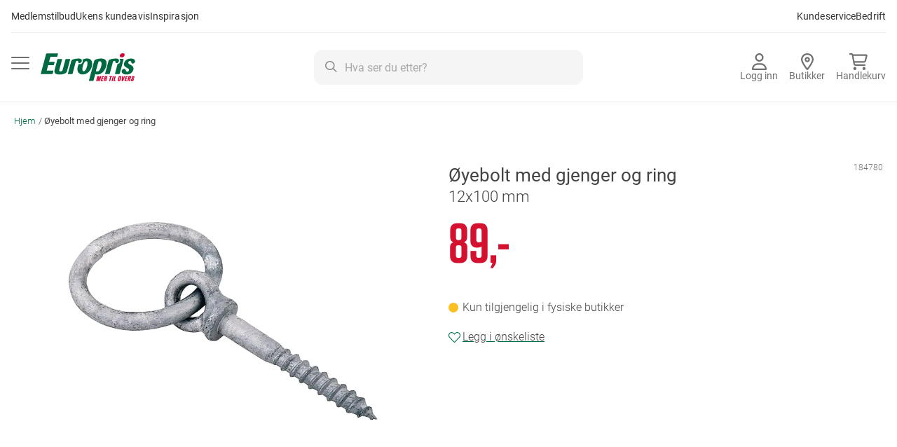

--- FILE ---
content_type: text/html; charset=UTF-8
request_url: https://www.europris.no/p-oyebolt-med-gjenger-og-ring-12x100-mm-184780
body_size: 53393
content:
<!doctype html>
<html lang="nb">
    <head prefix="og: http://ogp.me/ns# fb: http://ogp.me/ns/fb# product: http://ogp.me/ns/product#">
                <meta charset="utf-8"/>
<meta name="title" content="Øyebolt med gjenger og ring 12x100 mm"/>
<meta name="description" content="Galvanisert øyebolt med tregjenger og løs ring, 12x100 mm."/>
<meta name="keywords" content="europris"/>
<meta name="robots" content="INDEX,FOLLOW"/>
<meta name="viewport" content="width=device-width, initial-scale=1"/>
<meta name="format-detection" content="telephone=no"/>
<title>Øyebolt med gjenger og ring 12x100 mm</title>
<link  rel="stylesheet" type="text/css"  media="all" href="https://cdn2.europris.no/static/version72/_cache/merged/27b7ae6655104b18b8945f58db7c72d5.min.css" />
<link  rel="stylesheet" type="text/css"  media="screen and (min-width: 768px)" href="https://cdn2.europris.no/static/version72/frontend/Europris/B2C/nb_NO/css/styles-l.min.css" />
<link  rel="stylesheet" type="text/css"  media="print" href="https://cdn2.europris.no/static/version72/frontend/Europris/B2C/nb_NO/css/print.min.css" />
<link  rel="stylesheet" type="text/css"  type="text/css" href="https://fonts.europris.no/hco_fonts/hco_fonts.css" />






<link rel="preload" as="font" crossorigin="anonymous" href="https://cdn2.europris.no/static/version72/frontend/Europris/B2C/nb_NO/fonts/Roboto/roboto-100.woff2" />
<link rel="preload" as="font" crossorigin="anonymous" href="https://cdn2.europris.no/static/version72/frontend/Europris/B2C/nb_NO/fonts/Roboto/roboto-300.woff2" />
<link rel="preload" as="font" crossorigin="anonymous" href="https://cdn2.europris.no/static/version72/frontend/Europris/B2C/nb_NO/fonts/Roboto/roboto-500.woff2" />
<link rel="preload" as="font" crossorigin="anonymous" href="https://cdn2.europris.no/static/version72/frontend/Europris/B2C/nb_NO/fonts/Roboto/roboto-700.woff2" />
<link rel="preload" as="font" crossorigin="anonymous" href="https://cdn2.europris.no/static/version72/frontend/Europris/B2C/nb_NO/fonts/Roboto/roboto-900.woff2" />
<link rel="preload" as="font" crossorigin="anonymous" href="https://cdn2.europris.no/static/version72/frontend/Europris/B2C/nb_NO/fonts/Roboto/roboto-regular.woff2" />
<link  rel="canonical" href="https://www.europris.no/p-oyebolt-med-gjenger-og-ring-12x100-mm-184780" />
<link  rel="icon" type="image/x-icon" href="https://cdn2.europris.no/media/favicon/stores/1/europris_favicon.png" />
<link  rel="shortcut icon" type="image/x-icon" href="https://cdn2.europris.no/media/favicon/stores/1/europris_favicon.png" />
<!-- The initial config of Google Consent Mode v2 -->
<script type="text/javascript" ignore_move_script_to_bottom>
window.dataLayer = window.dataLayer || [];
function gtag() {
dataLayer.push(arguments);
}
gtag('consent', 'default', {
ad_personalization: 'denied',
ad_storage: 'denied',
ad_user_data: 'denied',
analytics_storage: 'denied',
functionality_storage: 'denied',
personalization_storage: 'denied',
security_storage: 'granted',
wait_for_update: 500,
});
gtag('set', 'ads_data_redaction', true);
gtag('set', 'url_passthrough', true);
</script>
<!-- END The initial config of Google Consent Mode v2 -->

<!-- Cookieinformation.com popup -->
<script id="CookieConsent" src="https://policy.app.cookieinformation.com/uc.js" data-culture="NB" type="text/javascript" data-gcm-version="2.0" ignore_move_script_to_bottom></script>
<!-- END - Cookieinformation.com popup -->

<!--pD7K4IsL4paYFxYsKt1wrLmJcq7ZHod9-->

<!-- Start Google Tag Manager -->



<!-- End Google Tag Manager -->        

    
            <!-- GOOGLE TAG MANAGER -->
            
            <!-- END GOOGLE TAG MANAGER -->
            
    

<meta property="og:type" content="product" />
<meta property="og:title"
      content="&#xD8;yebolt&#x20;med&#x20;gjenger&#x20;og&#x20;ring" />
<meta property="og:image"
      content="https://images2.europris.no/produkter/vw370/184780/184780_main.webp" />
<meta property="og:description"
      content="Galvanisert&#x20;&#xF8;yebolt&#x20;med&#x20;tregjenger&#x20;og&#x20;l&#xF8;s&#x20;ring,&#x20;12x100&#x20;mm." />
<meta property="og:url" content="https://www.europris.no/p-oyebolt-med-gjenger-og-ring-12x100-mm-184780" />
    <meta property="product:price:amount" content="89"/>
    <meta property="product:price:currency"
      content="NOK"/>
    </head>
    <body data-container="body"
          data-mage-init='{"loaderAjax": {}, "loader": { "icon": "https://cdn2.europris.no/static/version72/frontend/Europris/B2C/nb_NO/images/loader-2.gif"}}'
        id="html-body" class="catalog-product-view product-p-oyebolt-med-gjenger-og-ring-12x100-mm-184780 page-layout-1column">
        




    <noscript>
        <div class="message global noscript">
            <div class="content">
                <p>
                    <strong>JavaScript seems to be disabled in your browser.</strong>
                    <span>
                        For the best experience on our site, be sure to turn on Javascript in your browser.                    </span>
                </p>
            </div>
        </div>
    </noscript>

    <!-- GOOGLE TAG MANAGER -->
    <noscript>
        <iframe src="https://www.googletagmanager.com/ns.html?id=GTM-59FZ5PK"
                height="0" width="0" style="display:none;visibility:hidden"></iframe>
    </noscript>
    <!-- END GOOGLE TAG MANAGER -->




<div class="page-wrapper"><header class="page-header"><a class="action skip contentarea"
   href="#contentarea">
    <span>
        Gå til innhold    </span>
</a>
<div class="desktop-navigation-cms-wrapper"><style>#html-body [data-pb-style=NEUHV70]{justify-content:flex-start;display:flex;flex-direction:column;background-position:left top;background-size:cover;background-repeat:no-repeat;background-attachment:scroll;border-style:none;border-width:1px;border-radius:0;margin:0 0 10px;padding:10px}#html-body [data-pb-style=E6DBY1V]{border-style:none;border-width:1px;border-radius:0;margin:0;padding:0}</style><div data-content-type="row" data-appearance="contained" data-element="main"><div data-enable-parallax="0" data-parallax-speed="0.5" data-background-images="{}" data-video-fallback-src="" data-element="inner" data-pb-style="NEUHV70"><div data-content-type="html" data-appearance="default" data-element="main" data-pb-style="E6DBY1V" data-decoded="true"><p class="theme-subtitle"><a href="/merkupp">Medlemstilbud</a></p>

<p class="theme-subtitle"><a href="/kundeavis">Ukens kundeavis</a></p>

<p class="theme-subtitle"><a href="/inspirasjon">Inspirasjon</a></p>

<p class="spacer">&nbsp;</p>

<p class="theme-subtitle"><a href="ep/faq" target="_blank">Kundeservice</a></p>

<p class="theme-subtitle"><a href="https://bedrift.europris.no" target="_blank">Bedrift</a></p></div></div></div></div><div class="panel wrapper"><div class="alignment-wrapper">
    <button
        data-action="toggle-nav"
        class="action nav-toggle"
        id="primary-menu-button"
        aria-haspopup="menu"
        aria-controls="primary-menu"
        aria-expanded="false"
    >
        <img src="https://cdn2.europris.no/static/version72/frontend/Europris/B2C/nb_NO/images/icon/bars.svg"
             alt="Meny"
             width="26px" height="18px"
             class="menu-open"
        />
        <img src="https://cdn2.europris.no/static/version72/frontend/Europris/B2C/nb_NO/images/icon/xmark_solid.svg"
             alt="Lukk&#x20;menyen"
             width="18px" height="18px"
             class="menu-close"
        />
    </button>
    <a
        class="logo"
        href="https://www.europris.no/"
        title="Europris.no&#x20;hjemmeside"
        aria-label="Europris.no&#x20;hjemmeside"
    >
        <img src="https://cdn2.europris.no/static/version72/frontend/Europris/B2C/nb_NO/images/europris_logo.svg"
             alt="Europris.no&#x20;logo"
        />
    </a>
</div>

<a href="https://www.europris.no/customer/account/"
   class="my-account-link"
   onclick="return false;"
   data-trigger="ep-login-popup"
   data-ep-login-popup-data='{"type": "default", "success_action": "redirect"}'
>
    <svg xmlns="http://www.w3.org/2000/svg" width="21" height="24" viewBox="0 0 21 24" fill="none">
        <path d="M14.25 6C14.25 5.00544 13.8549 4.05161 13.1517 3.34835C12.4484 2.64509 11.4946 2.25 10.5 2.25C9.50544 2.25 8.55161 2.64509 7.84835 3.34835C7.14509 4.05161 6.75 5.00544 6.75 6C6.75 6.99456 7.14509 7.94839 7.84835 8.65165C8.55161 9.35491 9.50544 9.75 10.5 9.75C11.4946 9.75 12.4484 9.35491 13.1517 8.65165C13.8549 7.94839 14.25 6.99456 14.25 6ZM4.5 6C4.5 4.4087 5.13214 2.88258 6.25736 1.75736C7.38258 0.632141 8.9087 0 10.5 0C12.0913 0 13.6174 0.632141 14.7426 1.75736C15.8679 2.88258 16.5 4.4087 16.5 6C16.5 7.5913 15.8679 9.11742 14.7426 10.2426C13.6174 11.3679 12.0913 12 10.5 12C8.9087 12 7.38258 11.3679 6.25736 10.2426C5.13214 9.11742 4.5 7.5913 4.5 6ZM2.31094 21.75H18.6937C18.2766 18.7828 15.7266 16.5 12.6469 16.5H8.3625C5.28281 16.5 2.73281 18.7828 2.31563 21.75H2.31094ZM0 22.6078C0 17.9906 3.74063 14.25 8.35781 14.25H12.6422C17.2594 14.25 21 17.9906 21 22.6078C21 23.3766 20.3766 24 19.6078 24H1.39219C0.623438 24 0 23.3766 0 22.6078Z" fill="#707070"/>
    </svg>
    <span class="button-label">
                    Logg inn            </span>
</a>

<a
    href="https://www.europris.no/butikker/" class="store-locator-link">
    <svg xmlns="http://www.w3.org/2000/svg" width="18" height="24" viewBox="0 0 18 24" fill="none">
        <path d="M15.75 9.02335C15.75 5.28712 12.7266 2.25584 9 2.25584C5.27344 2.25584 2.25 5.28712 2.25 9.02335C2.25 9.60611 2.46094 10.5084 2.96719 11.7116C3.45937 12.8771 4.15781 14.1648 4.95938 15.4666C6.29531 17.6378 7.84219 19.7339 9 21.2284C10.1625 19.7339 11.7094 17.6378 13.0406 15.4666C13.8422 14.1648 14.5406 12.8771 15.0328 11.7116C15.5391 10.5084 15.75 9.60611 15.75 9.02335ZM18 9.02335C18 13.1309 12.5156 20.4435 10.1109 23.4607C9.53438 24.1798 8.46562 24.1798 7.88906 23.4607C5.48438 20.4435 0 13.1309 0 9.02335C0 4.04171 4.03125 0 9 0C13.9688 0 18 4.04171 18 9.02335ZM10.5 9.02335C10.5 8.62449 10.342 8.24197 10.0607 7.95994C9.77936 7.6779 9.39782 7.51946 9 7.51946C8.60218 7.51946 8.22064 7.6779 7.93934 7.95994C7.65804 8.24197 7.5 8.62449 7.5 9.02335C7.5 9.42221 7.65804 9.80473 7.93934 10.0868C8.22064 10.3688 8.60218 10.5272 9 10.5272C9.39782 10.5272 9.77936 10.3688 10.0607 10.0868C10.342 9.80473 10.5 9.42221 10.5 9.02335ZM5.25 9.02335C5.25 8.02621 5.64509 7.06991 6.34835 6.36482C7.05161 5.65973 8.00544 5.26362 9 5.26362C9.99456 5.26362 10.9484 5.65973 11.6517 6.36482C12.3549 7.06991 12.75 8.02621 12.75 9.02335C12.75 10.0205 12.3549 10.9768 11.6517 11.6819C10.9484 12.387 9.99456 12.7831 9 12.7831C8.00544 12.7831 7.05161 12.387 6.34835 11.6819C5.64509 10.9768 5.25 10.0205 5.25 9.02335Z" fill="#707070"/>
    </svg>
    <span class="button-label">
        Butikker    </span>
</a>


<div data-block="click-collect" class="click-and-collect-wrapper" data-bind="scope: 'click_collect'">
    <a href="#" class="click-and-collect-button" data-bind="click: handleTriggerClick, visible: productCount" style="display: none">
        <div class="icon-wrapper">
            <svg xmlns="http://www.w3.org/2000/svg" width="26" height="24" viewBox="0 0 26 24" fill="none">
                <g clip-path="url(#clip0_1674_489)">
                    <path d="M1.08333 0C0.482986 0 0 0.501562 0 1.125C0 1.74844 0.482986 2.25 1.08333 2.25H3.13715C3.30868 2.25 3.45764 2.37656 3.49375 2.55469L5.82292 15.2578C6.11632 16.8516 7.45694 18 9.01424 18H22.0278C22.6281 18 23.1111 17.4984 23.1111 16.875C23.1111 16.2516 22.6281 15.75 22.0278 15.75H9.01424C8.49514 15.75 8.04826 15.3656 7.94896 14.8359L7.70521 13.5H20.7278C22.1993 13.5 23.4858 12.4781 23.8649 11.0016L25.7156 3.8625C26.0271 2.67188 25.1604 1.5 23.9733 1.5H5.42118C5.01042 0.6 4.13472 0 3.13715 0H1.08333ZM5.91771 3.75H23.5038L21.775 10.4156C21.6486 10.9078 21.2198 11.25 20.7278 11.25H7.29444L5.91771 3.75ZM7.94444 24C8.51908 24 9.07018 23.7629 9.47651 23.341C9.88284 22.919 10.1111 22.3467 10.1111 21.75C10.1111 21.1533 9.88284 20.581 9.47651 20.159C9.07018 19.7371 8.51908 19.5 7.94444 19.5C7.36981 19.5 6.81871 19.7371 6.41238 20.159C6.00605 20.581 5.77778 21.1533 5.77778 21.75C5.77778 22.3467 6.00605 22.919 6.41238 23.341C6.81871 23.7629 7.36981 24 7.94444 24ZM23.1111 21.75C23.1111 21.1533 22.8828 20.581 22.4765 20.159C22.0702 19.7371 21.5191 19.5 20.9444 19.5C20.3698 19.5 19.8187 19.7371 19.4124 20.159C19.0061 20.581 18.7778 21.1533 18.7778 21.75C18.7778 22.3467 19.0061 22.919 19.4124 23.341C19.8187 23.7629 20.3698 24 20.9444 24C21.5191 24 22.0702 23.7629 22.4765 23.341C22.8828 22.919 23.1111 22.3467 23.1111 21.75Z" fill="#707070"/>
                </g>
                <defs>
                    <clipPath id="clip0_1674_489">
                        <rect width="26" height="24" fill="white"/>
                    </clipPath>
                </defs>
            </svg>
            <span class="count-wrapper">
                <span class="cc-item-count" data-bind="text: productCount"></span>
            </span>
        </div>
        <span class="button-label">Klikk &amp; Hent</span>

        <span class="mobile-reserve-button">
            Gå til handlekurv            <svg xmlns="http://www.w3.org/2000/svg" width="16" height="16" viewBox="0 0 16 16" fill="none">
                <rect width="16" height="16" rx="8" fill="white"/>
                <path fill-rule="evenodd" clip-rule="evenodd" d="M11.6799 7.55887C11.7423 7.6218 11.7773 7.7071 11.7773 7.79604C11.7773 7.88498 11.7423 7.97028 11.6799 8.03321L9.01319 10.7181C8.98268 10.7511 8.94588 10.7776 8.90499 10.7959C8.8641 10.8142 8.81996 10.8241 8.7752 10.8249C8.73044 10.8257 8.68599 10.8174 8.64448 10.8005C8.60298 10.7837 8.56527 10.7585 8.53362 10.7267C8.50197 10.6948 8.47701 10.6568 8.46025 10.615C8.44348 10.5732 8.43525 10.5285 8.43604 10.4834C8.43683 10.4384 8.44663 10.3939 8.46484 10.3527C8.48306 10.3116 8.50933 10.2745 8.54208 10.2438L10.6399 8.13166L4.33319 8.13166C4.24479 8.13166 4.16 8.0963 4.09749 8.03336C4.03498 7.97042 3.99986 7.88505 3.99986 7.79604C3.99986 7.70703 4.03498 7.62166 4.09749 7.55872C4.16 7.49578 4.24479 7.46042 4.33319 7.46042L10.6399 7.46042L8.54208 5.34828C8.50933 5.31755 8.48306 5.2805 8.46484 5.23933C8.44663 5.19816 8.43683 5.15372 8.43604 5.10866C8.43525 5.06359 8.44348 5.01883 8.46025 4.97704C8.47701 4.93525 8.50197 4.89729 8.53362 4.86542C8.56527 4.83355 8.60298 4.80843 8.64448 4.79155C8.68599 4.77467 8.73045 4.76638 8.7752 4.76717C8.81996 4.76797 8.8641 4.77783 8.90499 4.79617C8.94588 4.81452 8.98268 4.84097 9.01319 4.87394L11.6799 7.55887Z" fill="#006941"/>
            </svg>
        </span>

    </a>
    <div id="click-collect-modal" data-bind="afterRender: initModal, blockLoader: isLoading()" style="display: none">
        <div class="cc-title">
            <h4>Klikk &amp; Hent hos Europris</h4>
        </div>
        <!-- ko template: getTemplate() --><!-- /ko -->
    </div>
</div>





<div data-block="minicart" class="minicart-wrapper">
    <a
        class="action showcart minicart-button"
        href="https://www.europris.no/checkout/cart/"
        data-bind="scope: 'minicart_content'"
        aria-label="Vis&#x20;handlekurv"
    >
        <div class="icon-wrapper">
            <svg xmlns="http://www.w3.org/2000/svg" width="26" height="24" viewBox="0 0 26 24" fill="none">
                <g clip-path="url(#clip0_1674_489)">
                    <path d="M1.08333 0C0.482986 0 0 0.501562 0 1.125C0 1.74844 0.482986 2.25 1.08333 2.25H3.13715C3.30868 2.25 3.45764 2.37656 3.49375 2.55469L5.82292 15.2578C6.11632 16.8516 7.45694 18 9.01424 18H22.0278C22.6281 18 23.1111 17.4984 23.1111 16.875C23.1111 16.2516 22.6281 15.75 22.0278 15.75H9.01424C8.49514 15.75 8.04826 15.3656 7.94896 14.8359L7.70521 13.5H20.7278C22.1993 13.5 23.4858 12.4781 23.8649 11.0016L25.7156 3.8625C26.0271 2.67188 25.1604 1.5 23.9733 1.5H5.42118C5.01042 0.6 4.13472 0 3.13715 0H1.08333ZM5.91771 3.75H23.5038L21.775 10.4156C21.6486 10.9078 21.2198 11.25 20.7278 11.25H7.29444L5.91771 3.75ZM7.94444 24C8.51908 24 9.07018 23.7629 9.47651 23.341C9.88284 22.919 10.1111 22.3467 10.1111 21.75C10.1111 21.1533 9.88284 20.581 9.47651 20.159C9.07018 19.7371 8.51908 19.5 7.94444 19.5C7.36981 19.5 6.81871 19.7371 6.41238 20.159C6.00605 20.581 5.77778 21.1533 5.77778 21.75C5.77778 22.3467 6.00605 22.919 6.41238 23.341C6.81871 23.7629 7.36981 24 7.94444 24ZM23.1111 21.75C23.1111 21.1533 22.8828 20.581 22.4765 20.159C22.0702 19.7371 21.5191 19.5 20.9444 19.5C20.3698 19.5 19.8187 19.7371 19.4124 20.159C19.0061 20.581 18.7778 21.1533 18.7778 21.75C18.7778 22.3467 19.0061 22.919 19.4124 23.341C19.8187 23.7629 20.3698 24 20.9444 24C21.5191 24 22.0702 23.7629 22.4765 23.341C22.8828 22.919 23.1111 22.3467 23.1111 21.75Z" fill="#707070"/>
                </g>
                <defs>
                    <clipPath id="clip0_1674_489">
                        <rect width="26" height="24" fill="white"/>
                    </clipPath>
                </defs>
            </svg>
            <span class="count-wrapper counter qty empty"
                  data-bind="css: { empty: !!getCartParam('summary_count') == false }, blockLoader: isLoading">
                <span
                    class="counter-number"
                    aria-label="varer&#x20;i&#x20;handlekurv"
                >
                    <!-- ko text: getCartParam('summary_count') --><!-- /ko -->
                </span>
            </span>
        </div>
        <span class="button-label">Handlekurv</span>
    </a>

            
        
    
</div>




<div class="block block-search">
    <div class="block block-content">
        <form
            id="minisearch-form-top-search"
            class="form minisearch"
            action="https://www.europris.no/catalogsearch/result/"
            method="get"
        >
            <div class="field search">
                <label class="label" for="minisearch-input-top-search" data-role="minisearch-label">
                    <span>Søk</span>
                </label>

                <div class="control">
                    <svg class="input-icon" xmlns="http://www.w3.org/2000/svg" width="17" height="16" viewBox="0 0 17 16" fill="none">
                        <g clip-path="url(#clip0_626_2381)">
                            <path d="M12.0029 6.5C12.0029 5.17392 11.4531 3.90215 10.4744 2.96447C9.49572 2.02678 8.16833 1.5 6.78426 1.5C5.40018 1.5 4.0728 2.02678 3.09411 2.96447C2.11542 3.90215 1.5656 5.17392 1.5656 6.5C1.5656 7.82608 2.11542 9.09785 3.09411 10.0355C4.0728 10.9732 5.40018 11.5 6.78426 11.5C8.16833 11.5 9.49572 10.9732 10.4744 10.0355C11.4531 9.09785 12.0029 7.82608 12.0029 6.5ZM10.9951 11.5969C9.84043 12.475 8.37595 13 6.78426 13C3.03661 13 0 10.0906 0 6.5C0 2.90937 3.03661 0 6.78426 0C10.5319 0 13.5685 2.90937 13.5685 6.5C13.5685 8.025 13.0206 9.42813 12.104 10.5344L16.4714 14.7188C16.778 15.0125 16.778 15.4875 16.4714 15.7781C16.1648 16.0688 15.669 16.0719 15.3657 15.7781L10.9951 11.5969Z" fill="#8B8B8B"/>
                        </g>
                        <defs>
                            <clipPath id="clip0_626_2381">
                                <rect width="16.6997" height="16" fill="white"/>
                            </clipPath>
                        </defs>
                    </svg>
                    <input
                        id="minisearch-input-top-search"
                        type="text"
                        name="q"
                        value=""
                        placeholder="Hva ser du etter?"
                        class="input-text"
                        maxlength="128"
                        role="combobox"
                        aria-haspopup="false"
                        aria-autocomplete="both"
                        aria-expanded="false"
                        autocomplete="off"
                        data-block="autocomplete-form"
                        data-mage-init="&#x7B;&quot;quickSearch&quot;&#x3A;&#x7B;&quot;formSelector&quot;&#x3A;&quot;&#x23;minisearch-form-top-search&quot;,&quot;url&quot;&#x3A;&quot;https&#x3A;&#x5C;&#x2F;&#x5C;&#x2F;www.europris.no&#x5C;&#x2F;search&#x5C;&#x2F;ajax&#x5C;&#x2F;suggest&#x5C;&#x2F;&quot;,&quot;destinationSelector&quot;&#x3A;&quot;&#x23;minisearch-autocomplete-top-search&quot;,&quot;templates&quot;&#x3A;&#x7B;&quot;term&quot;&#x3A;&#x7B;&quot;title&quot;&#x3A;&quot;Search&#x20;terms&quot;,&quot;template&quot;&#x3A;&quot;Smile_ElasticsuiteCore&#x5C;&#x2F;autocomplete&#x5C;&#x2F;term&quot;&#x7D;,&quot;product&quot;&#x3A;&#x7B;&quot;title&quot;&#x3A;&quot;Produkter&quot;,&quot;template&quot;&#x3A;&quot;Smile_ElasticsuiteCatalog&#x5C;&#x2F;autocomplete&#x5C;&#x2F;product&quot;&#x7D;,&quot;category&quot;&#x3A;&#x7B;&quot;title&quot;&#x3A;&quot;Kategorier&quot;,&quot;template&quot;&#x3A;&quot;Smile_ElasticsuiteCatalog&#x5C;&#x2F;autocomplete&#x5C;&#x2F;category&quot;&#x7D;,&quot;product_attribute&quot;&#x3A;&#x7B;&quot;title&quot;&#x3A;&quot;Attributter&quot;,&quot;template&quot;&#x3A;&quot;Smile_ElasticsuiteCatalog&#x5C;&#x2F;autocomplete&#x5C;&#x2F;product-attribute&quot;,&quot;titleRenderer&quot;&#x3A;&quot;Smile_ElasticsuiteCatalog&#x5C;&#x2F;js&#x5C;&#x2F;autocomplete&#x5C;&#x2F;product-attribute&quot;&#x7D;,&quot;stores&quot;&#x3A;&#x7B;&quot;title&quot;&#x3A;&quot;Butikk&quot;,&quot;template&quot;&#x3A;&quot;Europris_ElasticsuiteStoreSearch&#x5C;&#x2F;autocomplete&#x5C;&#x2F;stores&quot;&#x7D;,&quot;cms_page&quot;&#x3A;&#x7B;&quot;title&quot;&#x3A;&quot;innhold&quot;,&quot;template&quot;&#x3A;&quot;Smile_ElasticsuiteCms&#x5C;&#x2F;autocomplete&#x5C;&#x2F;cms&quot;&#x7D;&#x7D;,&quot;priceFormat&quot;&#x3A;&#x7B;&quot;pattern&quot;&#x3A;&quot;&#x25;s&quot;,&quot;precision&quot;&#x3A;2,&quot;requiredPrecision&quot;&#x3A;2,&quot;decimalSymbol&quot;&#x3A;&quot;,&quot;,&quot;groupSymbol&quot;&#x3A;&quot;&#x5C;u00a0&quot;,&quot;groupLength&quot;&#x3A;3,&quot;integerRequired&quot;&#x3A;false&#x7D;,&quot;minSearchLength&quot;&#x3A;&quot;2&quot;&#x7D;&#x7D;"
                    />

                    <div id="minisearch-autocomplete-top-search" class="search-autocomplete"></div>

                                    </div>
            </div>

            <div class="actions">
                <button
                    type="submit"
                    title="Søk"
                    class="action search"
                >
                    <span>Søk</span>
                </button>
            </div>
        </form>
    </div>
</div>
</div></header>
<div
    id="primary-menu"
    class="sections nav-sections"
    role="menu"
    aria-labelledby="primary-menu-button"
    aria-hidden="true"
>
    
<nav
    class="navigation topmenu"
    data-action="navigation"
    data-mage-init='{"Magento_Theme/js/b2c-menu": {}}'>
    <ul>
        <li  class="level0 nav-1 category-item first level-top parent" role="presentation"><a href="https://www.europris.no/hus-hage"  class="level-top"  role="menuitem"><picture class="category-icon"><source type="image/webp" srcset="https://www.europris.no/media/catalog/category/HusHage-icon.webp"><img src="/media/catalog/category/HusHage-icon.png" class="category-icon" alt="" loading="lazy"></picture><span>Hus &amp; hage</span></a><ul class="level0 submenu"><li  class="level1 nav-1-1 category-item first parent" role="presentation"><a href="https://www.europris.no/hus-hage/hagemobler-utemobler"  role="menuitem"><span>Hagemøbler &amp; utemøbler</span></a><ul class="level1 submenu"><li  class="level2 nav-1-1-1 category-item first" role="presentation"><a href="https://www.europris.no/hus-hage/hagemobler-utemobler/hagegruppe-terrassemobler"  role="menuitem"><span>Hagegrupper &amp; terrassemøbler</span></a></li><li  class="level2 nav-1-1-2 category-item parent" role="presentation"><a href="https://www.europris.no/hus-hage/hagemobler-utemobler/utestoler-hagestoler"  role="menuitem"><span>Utestoler &amp; hagestoler</span></a><ul class="level2 submenu"><li  class="level3 nav-1-1-2-1 category-item first" role="presentation"><a href="https://www.europris.no/hus-hage/hagemobler-utemobler/utestoler-hagestoler/baden-baden-stol"  role="menuitem"><span>Baden baden stol</span></a></li><li  class="level3 nav-1-1-2-2 category-item" role="presentation"><a href="https://www.europris.no/hus-hage/hagemobler-utemobler/utestoler-hagestoler/campingstol-strandstol"  role="menuitem"><span>Campingstol &amp; strandstol</span></a></li><li  class="level3 nav-1-1-2-3 category-item" role="presentation"><a href="https://www.europris.no/hus-hage/hagemobler-utemobler/utestoler-hagestoler/hengekoye-hengestol"  role="menuitem"><span>Hengekøye og hengestol</span></a></li><li  class="level3 nav-1-1-2-4 category-item" role="presentation"><a href="https://www.europris.no/hus-hage/hagemobler-utemobler/utestoler-hagestoler/loungestol-hvilestol"  role="menuitem"><span>Loungestol &amp; hvilestol</span></a></li><li  class="level3 nav-1-1-2-5 category-item" role="presentation"><a href="https://www.europris.no/hus-hage/hagemobler-utemobler/utestoler-hagestoler/solseng-solstol"  role="menuitem"><span>Solseng &amp; solstol</span></a></li><li  class="level3 nav-1-1-2-6 category-item" role="presentation"><a href="https://www.europris.no/hus-hage/hagemobler-utemobler/utestoler-hagestoler/spisestol"  role="menuitem"><span>Spisestol</span></a></li><li  class="level3 nav-1-1-2-7 category-item last" role="presentation"><a href="https://www.europris.no/hus-hage/hagemobler-utemobler/utestoler-hagestoler/stablestol-cafestol"  role="menuitem"><span>Stablestol og cafestol</span></a></li></ul></li><li  class="level2 nav-1-1-3 category-item" role="presentation"><a href="https://www.europris.no/hus-hage/hagemobler-utemobler/putekasse"  role="menuitem"><span>Putekasser</span></a></li><li  class="level2 nav-1-1-4 category-item" role="presentation"><a href="https://www.europris.no/hus-hage/hagemobler-utemobler/trekk-hagemobler-utemobler-parasoll"  role="menuitem"><span>Trekk til hagemøbler</span></a></li><li  class="level2 nav-1-1-5 category-item" role="presentation"><a href="https://www.europris.no/hus-hage/hagemobler-utemobler/hagesett-balkongsett"  role="menuitem"><span>Balkong- &amp; hagesett</span></a></li><li  class="level2 nav-1-1-6 category-item" role="presentation"><a href="https://www.europris.no/hus-hage/hagemobler-utemobler/utebenk-hagebenk"  role="menuitem"><span>Utebenk &amp; hagebenk</span></a></li><li  class="level2 nav-1-1-7 category-item" role="presentation"><a href="https://www.europris.no/hus-hage/hagemobler-utemobler/utebord-hagebord"  role="menuitem"><span>Utebord &amp; hagebord</span></a></li><li  class="level2 nav-1-1-8 category-item" role="presentation"><a href="https://www.europris.no/hus-hage/hagemobler-utemobler/uteputer-putetrekk"  role="menuitem"><span>Uteputer</span></a></li><li  class="level2 nav-1-1-9 category-item" role="presentation"><a href="https://www.europris.no/hus-hage/hagemobler-utemobler/terrassevarmer-varmelampe"  role="menuitem"><span>Terrassevarmer &amp; varmelampe</span></a></li><li  class="level2 nav-1-1-10 category-item" role="presentation"><a href="https://www.europris.no/hus-hage/hagemobler-utemobler/barn"  role="menuitem"><span>Til barn</span></a></li><li  class="level2 nav-1-1-11 category-item last" role="presentation"><a href="https://www.europris.no/hus-hage/hagemobler-utemobler/camping-campingbord"  role="menuitem"><span>Campingmøbler</span></a></li></ul></li><li  class="level1 nav-1-2 category-item parent" role="presentation"><a href="https://www.europris.no/hus-hage/solskjerming-vindskjerming"  role="menuitem"><span>Vind- &amp; solskjerming</span></a><ul class="level1 submenu"><li  class="level2 nav-1-2-1 category-item first" role="presentation"><a href="https://www.europris.no/hus-hage/solskjerming-vindskjerming/glassgjerde-glassgelender"  role="menuitem"><span>Glassgjerde</span></a></li><li  class="level2 nav-1-2-2 category-item" role="presentation"><a href="https://www.europris.no/hus-hage/solskjerming-vindskjerming/levegg-uttrekkbar"  role="menuitem"><span>Levegg</span></a></li><li  class="level2 nav-1-2-3 category-item" role="presentation"><a href="https://www.europris.no/hus-hage/solskjerming-vindskjerming/markiser-vindusmarkiser"  role="menuitem"><span>Markise</span></a></li><li  class="level2 nav-1-2-4 category-item" role="presentation"><a href="https://www.europris.no/hus-hage/solskjerming-vindskjerming/parasoll-parasollfot"  role="menuitem"><span>Parasoll &amp; parasollfot</span></a></li><li  class="level2 nav-1-2-5 category-item" role="presentation"><a href="https://www.europris.no/hus-hage/solskjerming-vindskjerming/partytelt"  role="menuitem"><span>Partytelt</span></a></li><li  class="level2 nav-1-2-6 category-item last" role="presentation"><a href="https://www.europris.no/hus-hage/solskjerming-vindskjerming/paviljong-hagetelt"  role="menuitem"><span>Paviljong &amp; hagetelt</span></a></li></ul></li><li  class="level1 nav-1-3 category-item parent" role="presentation"><a href="https://www.europris.no/hus-hage/grill"  role="menuitem"><span>Grill</span></a><ul class="level1 submenu"><li  class="level2 nav-1-3-1 category-item first" role="presentation"><a href="https://www.europris.no/hus-hage/grill/balpanne-utepeis-ildsted"  role="menuitem"><span>Bålpanne &amp; utepeis</span></a></li><li  class="level2 nav-1-3-2 category-item" role="presentation"><a href="https://www.europris.no/hus-hage/grill/elektrisk-grill-bordgrill"  role="menuitem"><span>Elektrisk grill &amp; bordgrill</span></a></li><li  class="level2 nav-1-3-3 category-item" role="presentation"><a href="https://www.europris.no/hus-hage/grill/gassgrill"  role="menuitem"><span>Gassgrill</span></a></li><li  class="level2 nav-1-3-4 category-item" role="presentation"><a href="https://www.europris.no/hus-hage/grill/grillkull-grillbriketter"  role="menuitem"><span>Grillkull &amp; grillbriketter</span></a></li><li  class="level2 nav-1-3-5 category-item" role="presentation"><a href="https://www.europris.no/hus-hage/grill/grilltrekk-trekk-grill"  role="menuitem"><span>Grilltrekk</span></a></li><li  class="level2 nav-1-3-6 category-item" role="presentation"><a href="https://www.europris.no/hus-hage/grill/grillutstyr"  role="menuitem"><span>Grillutstyr</span></a></li><li  class="level2 nav-1-3-7 category-item" role="presentation"><a href="https://www.europris.no/hus-hage/grill/grillvedlikehold"  role="menuitem"><span>Grillvedlikehold</span></a></li><li  class="level2 nav-1-3-8 category-item" role="presentation"><a href="https://www.europris.no/hus-hage/grill/kullgrill-tonnegrill"  role="menuitem"><span>Kullgrill &amp; tønnegrill</span></a></li><li  class="level2 nav-1-3-9 category-item last" role="presentation"><a href="https://www.europris.no/hus-hage/grill/propangass-gassboks"  role="menuitem"><span>Propangass og gassboks</span></a></li></ul></li><li  class="level1 nav-1-4 category-item parent" role="presentation"><a href="https://www.europris.no/hus-hage/dyrke"  role="menuitem"><span>Dyrke selv</span></a><ul class="level1 submenu"><li  class="level2 nav-1-4-1 category-item first" role="presentation"><a href="https://www.europris.no/hus-hage/dyrke/bark-dekkbark-prydbark"  role="menuitem"><span>Bark</span></a></li><li  class="level2 nav-1-4-2 category-item" role="presentation"><a href="https://www.europris.no/hus-hage/dyrke/blomsterlok"  role="menuitem"><span>Blomsterløk</span></a></li><li  class="level2 nav-1-4-3 category-item" role="presentation"><a href="https://www.europris.no/hus-hage/dyrke/drivhus-minidrivhus"  role="menuitem"><span>Drivhus &amp; minidrivhus</span></a></li><li  class="level2 nav-1-4-4 category-item" role="presentation"><a href="https://www.europris.no/hus-hage/dyrke/dyrking"  role="menuitem"><span>Dyrketilbehør</span></a></li><li  class="level2 nav-1-4-5 category-item parent" role="presentation"><a href="https://www.europris.no/hus-hage/dyrke/fro"  role="menuitem"><span>Frø</span></a><ul class="level2 submenu"><li  class="level3 nav-1-4-5-1 category-item first" role="presentation"><a href="https://www.europris.no/hus-hage/dyrke/fro/blomsterfro"  role="menuitem"><span>Blomsterfrø</span></a></li><li  class="level3 nav-1-4-5-2 category-item" role="presentation"><a href="https://www.europris.no/hus-hage/dyrke/fro/fropose-spirer-spirefro"  role="menuitem"><span>Dyrkeposer &amp; spirer</span></a></li><li  class="level3 nav-1-4-5-3 category-item" role="presentation"><a href="https://www.europris.no/hus-hage/dyrke/fro/gressfro-plenfro"  role="menuitem"><span>Gressfrø</span></a></li><li  class="level3 nav-1-4-5-4 category-item" role="presentation"><a href="https://www.europris.no/hus-hage/dyrke/fro/gronnsaksfro"  role="menuitem"><span>Grønnsaksfrø</span></a></li><li  class="level3 nav-1-4-5-5 category-item" role="presentation"><a href="https://www.europris.no/hus-hage/dyrke/fro/krydderurter-urtefro"  role="menuitem"><span>Krydderurter</span></a></li><li  class="level3 nav-1-4-5-6 category-item last" role="presentation"><a href="https://www.europris.no/hus-hage/dyrke/fro/salat-salatfro"  role="menuitem"><span>Salat</span></a></li></ul></li><li  class="level2 nav-1-4-6 category-item" role="presentation"><a href="https://www.europris.no/hus-hage/dyrke/plengjodsel-hagekalk-mosefjerner"  role="menuitem"><span>Gjødsel &amp; kalk</span></a></li><li  class="level2 nav-1-4-7 category-item" role="presentation"><a href="https://www.europris.no/hus-hage/dyrke/jord-plantejord-lecakuler"  role="menuitem"><span>Jord &amp; lecakuler</span></a></li><li  class="level2 nav-1-4-8 category-item" role="presentation"><a href="https://www.europris.no/hus-hage/dyrke/kompost-kompostbinge"  role="menuitem"><span>Kompostbinge</span></a></li><li  class="level2 nav-1-4-9 category-item" role="presentation"><a href="https://www.europris.no/hus-hage/dyrke/plantekasser-pallekarmer"  role="menuitem"><span>Plantekasser &amp; Pallekarmer</span></a></li><li  class="level2 nav-1-4-10 category-item" role="presentation"><a href="https://www.europris.no/hus-hage/dyrke/plantepotte-sapotte-spirekasse"  role="menuitem"><span>Plantepotte &amp; såpotter</span></a></li><li  class="level2 nav-1-4-11 category-item" role="presentation"><a href="https://www.europris.no/hus-hage/dyrke/ugressmiddel-ugresseddik"  role="menuitem"><span>Ugressmiddel</span></a></li><li  class="level2 nav-1-4-12 category-item last" role="presentation"><a href="https://www.europris.no/hus-hage/dyrke/uteplanting"  role="menuitem"><span>Uteplanting</span></a></li></ul></li><li  class="level1 nav-1-5 category-item parent" role="presentation"><a href="https://www.europris.no/hus-hage/vanning"  role="menuitem"><span>Vanning</span></a><ul class="level1 submenu"><li  class="level2 nav-1-5-1 category-item first" role="presentation"><a href="https://www.europris.no/hus-hage/vanning/hageslange-vannslange"  role="menuitem"><span>Hageslange</span></a></li><li  class="level2 nav-1-5-2 category-item" role="presentation"><a href="https://www.europris.no/hus-hage/vanning/vannpistol-utedusj-vaskeborste"  role="menuitem"><span>Pistoler &amp; børster</span></a></li><li  class="level2 nav-1-5-3 category-item" role="presentation"><a href="https://www.europris.no/hus-hage/vanning/slangekoblinger"  role="menuitem"><span>Slangekoblinger</span></a></li><li  class="level2 nav-1-5-4 category-item" role="presentation"><a href="https://www.europris.no/hus-hage/vanning/slangetrommel-slangevogn-slangeoppheng"  role="menuitem"><span>Slangetrommel &amp; oppheng</span></a></li><li  class="level2 nav-1-5-5 category-item" role="presentation"><a href="https://www.europris.no/hus-hage/vanning/vannkanne-trykksproyte-sprayflaske"  role="menuitem"><span>Vannkanner &amp; sprøyter</span></a></li><li  class="level2 nav-1-5-6 category-item" role="presentation"><a href="https://www.europris.no/hus-hage/vanning/vannspreder"  role="menuitem"><span>Vannspreder</span></a></li><li  class="level2 nav-1-5-7 category-item last" role="presentation"><a href="https://www.europris.no/hus-hage/vanning/vanningssystem-vanningstimer-ferievanner"  role="menuitem"><span>Vanningssystem</span></a></li></ul></li><li  class="level1 nav-1-6 category-item parent" role="presentation"><a href="https://www.europris.no/hus-hage/utebelysning"  role="menuitem"><span>Utebelysning</span></a><ul class="level1 submenu"><li  class="level2 nav-1-6-1 category-item first" role="presentation"><a href="https://www.europris.no/hus-hage/utebelysning/solar-solcellelamper-solcellebelysning"  role="menuitem"><span>Solcellelamper</span></a></li><li  class="level2 nav-1-6-2 category-item" role="presentation"><a href="https://www.europris.no/hus-hage/utebelysning/lyskjeder"  role="menuitem"><span>Lyskjeder</span></a></li><li  class="level2 nav-1-6-3 category-item last" role="presentation"><a href="https://www.europris.no/hus-hage/utebelysning/utelys-utelamper"  role="menuitem"><span>Utelys &amp; utelamper</span></a></li></ul></li><li  class="level1 nav-1-7 category-item parent" role="presentation"><a href="https://www.europris.no/hus-hage/hagedekor"  role="menuitem"><span>Hagedekor</span></a><ul class="level1 submenu"><li  class="level2 nav-1-7-1 category-item first" role="presentation"><a href="https://www.europris.no/hus-hage/hagedekor/dekorstein"  role="menuitem"><span>Dekorstein</span></a></li><li  class="level2 nav-1-7-2 category-item" role="presentation"><a href="https://www.europris.no/hus-hage/hagedekor/espalier"  role="menuitem"><span>Espalier</span></a></li><li  class="level2 nav-1-7-3 category-item" role="presentation"><a href="https://www.europris.no/hus-hage/hagedekor/gulvplater-terrassefliser-terrassegulv"  role="menuitem"><span>Gulvplater &amp; fliser</span></a></li><li  class="level2 nav-1-7-4 category-item" role="presentation"><a href="https://www.europris.no/hus-hage/hagedekor/hagefigurer"  role="menuitem"><span>Hagefigurer</span></a></li><li  class="level2 nav-1-7-5 category-item last" role="presentation"><a href="https://www.europris.no/hus-hage/hagedekor/kunstgress-gressteppe-gressmatte"  role="menuitem"><span>Kunstgress</span></a></li></ul></li><li  class="level1 nav-1-8 category-item parent" role="presentation"><a href="https://www.europris.no/hus-hage/skadedyr"  role="menuitem"><span>Skadedyr</span></a><ul class="level1 submenu"><li  class="level2 nav-1-8-1 category-item first" role="presentation"><a href="https://www.europris.no/hus-hage/skadedyr/insektsnetting-fluefanger-vepsefelle"  role="menuitem"><span>Insekter, fluer &amp; veps</span></a></li><li  class="level2 nav-1-8-2 category-item" role="presentation"><a href="https://www.europris.no/hus-hage/skadedyr/maur-maurmiddel-maurgift"  role="menuitem"><span>Maur</span></a></li><li  class="level2 nav-1-8-3 category-item" role="presentation"><a href="https://www.europris.no/hus-hage/skadedyr/myggspray-myggjager-myggnetting"  role="menuitem"><span>Mygg, flått &amp; knott</span></a></li><li  class="level2 nav-1-8-4 category-item" role="presentation"><a href="https://www.europris.no/hus-hage/skadedyr/musefell-rottefelle"  role="menuitem"><span>Mus &amp; rotter</span></a></li><li  class="level2 nav-1-8-5 category-item" role="presentation"><a href="https://www.europris.no/hus-hage/skadedyr/solvkrefelle-skjeggkrefelle"  role="menuitem"><span>Skjeggkre &amp; sølvkre</span></a></li><li  class="level2 nav-1-8-6 category-item" role="presentation"><a href="https://www.europris.no/hus-hage/skadedyr/sneglegift-sneglemiddel"  role="menuitem"><span>Snegler</span></a></li><li  class="level2 nav-1-8-7 category-item last" role="presentation"><a href="https://www.europris.no/hus-hage/skadedyr/flere-udyr"  role="menuitem"><span>Flere udyr</span></a></li></ul></li><li  class="level1 nav-1-9 category-item parent" role="presentation"><a href="https://www.europris.no/hus-hage/bil-garasje"  role="menuitem"><span>Bil &amp; garasje</span></a><ul class="level1 submenu"><li  class="level2 nav-1-9-1 category-item first" role="presentation"><a href="https://www.europris.no/hus-hage/bil-garasje/arbeidsbenk"  role="menuitem"><span>Arbeidsbenk</span></a></li><li  class="level2 nav-1-9-2 category-item parent" role="presentation"><a href="https://www.europris.no/hus-hage/bil-garasje/bilpleie"  role="menuitem"><span>Bilpleie</span></a><ul class="level2 submenu"><li  class="level3 nav-1-9-2-1 category-item first" role="presentation"><a href="https://www.europris.no/hus-hage/bil-garasje/bilpleie/bilpleie-innvendig"  role="menuitem"><span>Bilpleie innvendig</span></a></li><li  class="level3 nav-1-9-2-2 category-item" role="presentation"><a href="https://www.europris.no/hus-hage/bil-garasje/bilpleie/bilpleie-utvendig"  role="menuitem"><span>Bilpleie utvendig</span></a></li><li  class="level3 nav-1-9-2-3 category-item" role="presentation"><a href="https://www.europris.no/hus-hage/bil-garasje/bilpleie/pusseskinn-felgborste-vaskehanske"  role="menuitem"><span>Bilpleieutstyr</span></a></li><li  class="level3 nav-1-9-2-4 category-item" role="presentation"><a href="https://www.europris.no/hus-hage/bil-garasje/bilpleie/bilshampo-bilsape"  role="menuitem"><span>Bilshampo &amp; bilsåpe</span></a></li><li  class="level3 nav-1-9-2-5 category-item" role="presentation"><a href="https://www.europris.no/hus-hage/bil-garasje/bilpleie/bilvoks-bilpolering"  role="menuitem"><span>Bilvoks &amp; bilpolering</span></a></li><li  class="level3 nav-1-9-2-6 category-item" role="presentation"><a href="https://www.europris.no/hus-hage/bil-garasje/bilpleie/felgrens-dekkvask-dekkrens"  role="menuitem"><span>Felgrens &amp; dekkvask</span></a></li><li  class="level3 nav-1-9-2-7 category-item" role="presentation"><a href="https://www.europris.no/hus-hage/bil-garasje/bilpleie/luftforfrisker-duftfrisker"  role="menuitem"><span>Luftforfrisker &amp; duftfrisker</span></a></li><li  class="level3 nav-1-9-2-8 category-item" role="presentation"><a href="https://www.europris.no/hus-hage/bil-garasje/bilpleie/mikrofiberklut-torkehandkle-bil"  role="menuitem"><span>Mikrofiberklut &amp; tørkehåndkle</span></a></li><li  class="level3 nav-1-9-2-9 category-item last" role="presentation"><a href="https://www.europris.no/hus-hage/bil-garasje/bilpleie/wipes-bil"  role="menuitem"><span>Wipes til bil</span></a></li></ul></li><li  class="level2 nav-1-9-3 category-item" role="presentation"><a href="https://www.europris.no/hus-hage/bil-garasje/bilstol-bilsete-bilpute"  role="menuitem"><span>Bilstol &amp; bilpute</span></a></li><li  class="level2 nav-1-9-4 category-item" role="presentation"><a href="https://www.europris.no/hus-hage/bil-garasje/bilutstyr-garasjejekk-bilmatter"  role="menuitem"><span>Bilutstyr &amp; vedlikehold</span></a></li><li  class="level2 nav-1-9-5 category-item" role="presentation"><a href="https://www.europris.no/hus-hage/bil-garasje/lyspare-bil"  role="menuitem"><span>Lyspære til bil</span></a></li><li  class="level2 nav-1-9-6 category-item" role="presentation"><a href="https://www.europris.no/hus-hage/bil-garasje/motorolje-olje-til-bil"  role="menuitem"><span>Motorolje</span></a></li><li  class="level2 nav-1-9-7 category-item last" role="presentation"><a href="https://www.europris.no/hus-hage/bil-garasje/spylervaske-frostvaske"  role="menuitem"><span>Spylervæske &amp; frostvæske</span></a></li></ul></li><li  class="level1 nav-1-10 category-item parent" role="presentation"><a href="https://www.europris.no/hus-hage/bat"  role="menuitem"><span>Båt</span></a><ul class="level1 submenu"><li  class="level2 nav-1-10-1 category-item first" role="presentation"><a href="https://www.europris.no/hus-hage/bat/batrengjoring"  role="menuitem"><span>Båtrengjøring</span></a></li><li  class="level2 nav-1-10-2 category-item last" role="presentation"><a href="https://www.europris.no/hus-hage/bat/battilbehor"  role="menuitem"><span>Båttilbehør</span></a></li></ul></li><li  class="level1 nav-1-11 category-item" role="presentation"><a href="https://www.europris.no/hus-hage/norske-flagg-balkongflagg-vimpel"  role="menuitem"><span>Flagg &amp; vimpel</span></a></li><li  class="level1 nav-1-12 category-item parent" role="presentation"><a href="https://www.europris.no/hus-hage/maling"  role="menuitem"><span>Malingsutstyr</span></a><ul class="level1 submenu"><li  class="level2 nav-1-12-1 category-item first" role="presentation"><a href="https://www.europris.no/hus-hage/maling/maling-husmaling-terrasseolje-terrassebeis"  role="menuitem"><span>Maling, olje &amp; beis</span></a></li><li  class="level2 nav-1-12-2 category-item" role="presentation"><a href="https://www.europris.no/hus-hage/maling/pensel-malepensel-malekost"  role="menuitem"><span>Pensler</span></a></li><li  class="level2 nav-1-12-3 category-item" role="presentation"><a href="https://www.europris.no/hus-hage/maling/malerulle-rullesett"  role="menuitem"><span>Maleruller</span></a></li><li  class="level2 nav-1-12-4 category-item last" role="presentation"><a href="https://www.europris.no/hus-hage/maling/maskeringstape-dekkplast-malerfilt"  role="menuitem"><span>Malertilbehør</span></a></li></ul></li><li  class="level1 nav-1-13 category-item parent" role="presentation"><a href="https://www.europris.no/hus-hage/verktoy"  role="menuitem"><span>Verktøy</span></a><ul class="level1 submenu"><li  class="level2 nav-1-13-1 category-item first" role="presentation"><a href="https://www.europris.no/hus-hage/verktoy/arbeidslampe-lyskaster"  role="menuitem"><span>Arbeidslamper</span></a></li><li  class="level2 nav-1-13-2 category-item" role="presentation"><a href="https://www.europris.no/hus-hage/verktoy/elektroverktoy"  role="menuitem"><span>Elektroverktøy</span></a></li><li  class="level2 nav-1-13-3 category-item parent" role="presentation"><a href="https://www.europris.no/hus-hage/verktoy/hageredskap-hageutstyr"  role="menuitem"><span>Hageredskap</span></a><ul class="level2 submenu"><li  class="level3 nav-1-13-3-1 category-item first" role="presentation"><a href="https://www.europris.no/hus-hage/verktoy/hageredskap-hageutstyr/krafser-ugresshakke"  role="menuitem"><span>Krafse &amp; hakke</span></a></li><li  class="level3 nav-1-13-3-2 category-item" role="presentation"><a href="https://www.europris.no/hus-hage/verktoy/hageredskap-hageutstyr/kost-piasavakost-feiekost-gatekost"  role="menuitem"><span>Kost</span></a></li><li  class="level3 nav-1-13-3-3 category-item" role="presentation"><a href="https://www.europris.no/hus-hage/verktoy/hageredskap-hageutstyr/kultivator-handkultivator"  role="menuitem"><span>Kultivator</span></a></li><li  class="level3 nav-1-13-3-4 category-item" role="presentation"><a href="https://www.europris.no/hus-hage/verktoy/hageredskap-hageutstyr/rive-rake-jernrive-lovrive"  role="menuitem"><span>Rive &amp; rake</span></a></li><li  class="level3 nav-1-13-3-5 category-item" role="presentation"><a href="https://www.europris.no/hus-hage/verktoy/hageredskap-hageutstyr/sag-grensag-beskjaringssag"  role="menuitem"><span>Sag</span></a></li><li  class="level3 nav-1-13-3-6 category-item" role="presentation"><a href="https://www.europris.no/hus-hage/verktoy/hageredskap-hageutstyr/saks-hekksaks-hagesaks-grensaks"  role="menuitem"><span>Saks</span></a></li><li  class="level3 nav-1-13-3-7 category-item" role="presentation"><a href="https://www.europris.no/hus-hage/verktoy/hageredskap-hageutstyr/spade-stikkspade-plantespade"  role="menuitem"><span>Spade</span></a></li><li  class="level3 nav-1-13-3-8 category-item last" role="presentation"><a href="https://www.europris.no/hus-hage/verktoy/hageredskap-hageutstyr/annet"  role="menuitem"><span>Annet</span></a></li></ul></li><li  class="level2 nav-1-13-4 category-item parent" role="presentation"><a href="https://www.europris.no/hus-hage/verktoy/hagemaskiner"  role="menuitem"><span>Hagemaskiner</span></a><ul class="level2 submenu"><li  class="level3 nav-1-13-4-1 category-item first" role="presentation"><a href="https://www.europris.no/hus-hage/verktoy/hagemaskiner/gresstrimmer-kantklipper"  role="menuitem"><span>Gresstrimmer</span></a></li><li  class="level3 nav-1-13-4-2 category-item" role="presentation"><a href="https://www.europris.no/hus-hage/verktoy/hagemaskiner/hekksaks-elektrisk-batteri"  role="menuitem"><span>Hekksaks</span></a></li><li  class="level3 nav-1-13-4-3 category-item last" role="presentation"><a href="https://www.europris.no/hus-hage/verktoy/hagemaskiner/annet"  role="menuitem"><span>Annet</span></a></li></ul></li><li  class="level2 nav-1-13-5 category-item" role="presentation"><a href="https://www.europris.no/hus-hage/verktoy/handverktoy"  role="menuitem"><span>Håndverktøy</span></a></li><li  class="level2 nav-1-13-6 category-item parent" role="presentation"><a href="https://www.europris.no/hus-hage/verktoy/snoredskap"  role="menuitem"><span>Snøredskap</span></a><ul class="level2 submenu"><li  class="level3 nav-1-13-6-1 category-item first last" role="presentation"><a href="https://www.europris.no/hus-hage/verktoy/snoredskap/snoskuffe-snorydder-snomake"  role="menuitem"><span>Snøskuffe</span></a></li></ul></li><li  class="level2 nav-1-13-7 category-item parent" role="presentation"><a href="https://www.europris.no/hus-hage/verktoy/stiger"  role="menuitem"><span>Stiger</span></a><ul class="level2 submenu"><li  class="level3 nav-1-13-7-1 category-item first last" role="presentation"><a href="https://www.europris.no/hus-hage/verktoy/stiger/gardintrapp-trappestige"  role="menuitem"><span>Gardintrapp</span></a></li></ul></li><li  class="level2 nav-1-13-8 category-item" role="presentation"><a href="https://www.europris.no/hus-hage/verktoy/tralle-sekketralle"  role="menuitem"><span>Tralle &amp; sekketralle</span></a></li><li  class="level2 nav-1-13-9 category-item last" role="presentation"><a href="https://www.europris.no/hus-hage/verktoy/tilbehor"  role="menuitem"><span>Tilbehør</span></a></li></ul></li><li  class="level1 nav-1-14 category-item parent" role="presentation"><a href="https://www.europris.no/hus-hage/jernvare-byggevarer"  role="menuitem"><span>Jern- &amp; byggevarer</span></a><ul class="level1 submenu"><li  class="level2 nav-1-14-1 category-item first" role="presentation"><a href="https://www.europris.no/hus-hage/jernvare-byggevarer/arbeidsklaer-verneutstyr"  role="menuitem"><span>Arbeidsklær &amp; verneutstyr</span></a></li><li  class="level2 nav-1-14-2 category-item" role="presentation"><a href="https://www.europris.no/hus-hage/jernvare-byggevarer/krok-opphengskrok-veggkrok"  role="menuitem"><span>Kroker og rammeoppheng</span></a></li><li  class="level2 nav-1-14-3 category-item" role="presentation"><a href="https://www.europris.no/hus-hage/jernvare-byggevarer/lim-fugemasse"  role="menuitem"><span>Lim &amp; fugemasse</span></a></li><li  class="level2 nav-1-14-4 category-item" role="presentation"><a href="https://www.europris.no/hus-hage/jernvare-byggevarer/knotter-mobelknotter"  role="menuitem"><span>Møbelknotter</span></a></li><li  class="level2 nav-1-14-5 category-item" role="presentation"><a href="https://www.europris.no/hus-hage/jernvare-byggevarer/presenning"  role="menuitem"><span>Presenning</span></a></li><li  class="level2 nav-1-14-6 category-item" role="presentation"><a href="https://www.europris.no/hus-hage/jernvare-byggevarer/skruer-spiker"  role="menuitem"><span>Skruer &amp; spiker</span></a></li><li  class="level2 nav-1-14-7 category-item" role="presentation"><a href="https://www.europris.no/hus-hage/jernvare-byggevarer/tape-maskeringstape-pakketape"  role="menuitem"><span>Tape</span></a></li><li  class="level2 nav-1-14-8 category-item last" role="presentation"><a href="https://www.europris.no/hus-hage/jernvare-byggevarer/tau-stropper"  role="menuitem"><span>Tau &amp; stropper</span></a></li></ul></li><li  class="level1 nav-1-15 category-item parent" role="presentation"><a href="https://www.europris.no/hus-hage/elektro"  role="menuitem"><span>Elektro</span></a><ul class="level1 submenu"><li  class="level2 nav-1-15-1 category-item first" role="presentation"><a href="https://www.europris.no/hus-hage/elektro/skjoteledning-forgrener-skjotekontakt"  role="menuitem"><span>Skjøteledning &amp; forgrener</span></a></li><li  class="level2 nav-1-15-2 category-item" role="presentation"><a href="https://www.europris.no/hus-hage/elektro/skjotekabel-kabeltrommel"  role="menuitem"><span>Skjøtekabel &amp; kabeltrommel</span></a></li><li  class="level2 nav-1-15-3 category-item" role="presentation"><a href="https://www.europris.no/hus-hage/elektro/elmateriell"  role="menuitem"><span>Elmateriell</span></a></li><li  class="level2 nav-1-15-4 category-item" role="presentation"><a href="https://www.europris.no/hus-hage/elektro/stikkontakt"  role="menuitem"><span>Stikkontakt</span></a></li><li  class="level2 nav-1-15-5 category-item last" role="presentation"><a href="https://www.europris.no/hus-hage/elektro/strombryter-dimmer"  role="menuitem"><span>Strømbryter &amp; dimmer</span></a></li></ul></li><li  class="level1 nav-1-16 category-item" role="presentation"><a href="https://www.europris.no/hus-hage/husvask-terrasserens"  role="menuitem"><span>Husvask &amp; terrasserens</span></a></li><li  class="level1 nav-1-17 category-item" role="presentation"><a href="https://www.europris.no/hus-hage/sanitar"  role="menuitem"><span>Sanitærvæske &amp; sanitærbark</span></a></li><li  class="level1 nav-1-18 category-item" role="presentation"><a href="https://www.europris.no/hus-hage/brannvern-roykvarsler-brannslukker"  role="menuitem"><span>Brannvern &amp; sikkerhet</span></a></li><li  class="level1 nav-1-19 category-item last parent" role="presentation"><a href="https://www.europris.no/hus-hage/varme-klima"  role="menuitem"><span>Varme &amp; klima</span></a><ul class="level1 submenu"><li  class="level2 nav-1-19-1 category-item first" role="presentation"><a href="https://www.europris.no/hus-hage/varme-klima/fuktsluker"  role="menuitem"><span>Fuktsluker</span></a></li><li  class="level2 nav-1-19-2 category-item" role="presentation"><a href="https://www.europris.no/hus-hage/varme-klima/gassovn"  role="menuitem"><span>Gassovn</span></a></li><li  class="level2 nav-1-19-3 category-item" role="presentation"><a href="https://www.europris.no/hus-hage/varme-klima/konvektorovn"  role="menuitem"><span>Konvektorovn</span></a></li><li  class="level2 nav-1-19-4 category-item parent" role="presentation"><a href="https://www.europris.no/hus-hage/varme-klima/opptenning"  role="menuitem"><span>Ild &amp; opptenning</span></a><ul class="level2 submenu"><li  class="level3 nav-1-19-4-1 category-item first" role="presentation"><a href="https://www.europris.no/hus-hage/varme-klima/opptenning/tennbriketter-vedbriketter-tennposer"  role="menuitem"><span>Briketter &amp; poser</span></a></li><li  class="level3 nav-1-19-4-2 category-item" role="presentation"><a href="https://www.europris.no/hus-hage/varme-klima/opptenning/fyrstikker"  role="menuitem"><span>Fyrstikker</span></a></li><li  class="level3 nav-1-19-4-3 category-item" role="presentation"><a href="https://www.europris.no/hus-hage/varme-klima/opptenning/skorsteinsrens"  role="menuitem"><span>Skorsteinsrens</span></a></li><li  class="level3 nav-1-19-4-4 category-item" role="presentation"><a href="https://www.europris.no/hus-hage/varme-klima/opptenning/ved-opptenningsved-peiskubbe"  role="menuitem"><span>Ved &amp; kubber</span></a></li><li  class="level3 nav-1-19-4-5 category-item last" role="presentation"><a href="https://www.europris.no/hus-hage/varme-klima/opptenning/annet"  role="menuitem"><span>Annet</span></a></li></ul></li><li  class="level2 nav-1-19-5 category-item" role="presentation"><a href="https://www.europris.no/hus-hage/varme-klima/luftfukter-luftkjoler-avfukter"  role="menuitem"><span>Luftfukter &amp; luftkjøler</span></a></li><li  class="level2 nav-1-19-6 category-item" role="presentation"><a href="https://www.europris.no/hus-hage/varme-klima/oljeovn-radiatorovn"  role="menuitem"><span>Oljeovn &amp; Radiatorovn</span></a></li><li  class="level2 nav-1-19-7 category-item" role="presentation"><a href="https://www.europris.no/hus-hage/varme-klima/panelovn-varmeovn"  role="menuitem"><span>Panelovn</span></a></li><li  class="level2 nav-1-19-8 category-item" role="presentation"><a href="https://www.europris.no/hus-hage/varme-klima/termometer"  role="menuitem"><span>Termometer</span></a></li><li  class="level2 nav-1-19-9 category-item" role="presentation"><a href="https://www.europris.no/hus-hage/varme-klima/vifteovn-varmevifte"  role="menuitem"><span>Vifteovn</span></a></li><li  class="level2 nav-1-19-10 category-item last" role="presentation"><a href="https://www.europris.no/hus-hage/varme-klima/gulvvifte-takvifte-bordvifte"  role="menuitem"><span>Vifter</span></a></li></ul></li></ul></li><li  class="level0 nav-2 category-item level-top parent" role="presentation"><a href="https://www.europris.no/fritid"  class="level-top"  role="menuitem"><picture class="category-icon"><source type="image/webp" srcset="https://www.europris.no/media/catalog/category/Fritid-icon.webp"><img src="/media/catalog/category/Fritid-icon.png" class="category-icon" alt="" loading="lazy"></picture><span>Fritid</span></a><ul class="level0 submenu"><li  class="level1 nav-2-1 category-item first parent" role="presentation"><a href="https://www.europris.no/fritid/garn"  role="menuitem"><span>Garn</span></a><ul class="level1 submenu"><li  class="level2 nav-2-1-1 category-item first parent" role="presentation"><a href="https://www.europris.no/fritid/garn/garnnoster"  role="menuitem"><span>Garnnøster</span></a><ul class="level2 submenu"><li  class="level3 nav-2-1-1-1 category-item first" role="presentation"><a href="https://www.europris.no/fritid/garn/garnnoster/bomullsgarn-heklegarn"  role="menuitem"><span>Bomullsgarn</span></a></li><li  class="level3 nav-2-1-1-2 category-item" role="presentation"><a href="https://www.europris.no/fritid/garn/garnnoster/merinoull-garn-babygarn"  role="menuitem"><span>Merinoullgarn</span></a></li><li  class="level3 nav-2-1-1-3 category-item" role="presentation"><a href="https://www.europris.no/fritid/garn/garnnoster/miksgarn-alpakkagarn-mohairgarn-akrylgarn"  role="menuitem"><span>Miksgarn</span></a></li><li  class="level3 nav-2-1-1-4 category-item last" role="presentation"><a href="https://www.europris.no/fritid/garn/garnnoster/ullgarn-fritidsgarn-sportsgarn"  role="menuitem"><span>Ullgarn</span></a></li></ul></li><li  class="level2 nav-2-1-2 category-item" role="presentation"><a href="https://www.europris.no/fritid/garn/strikkepinner-heklenaler"  role="menuitem"><span>Strikkepinner</span></a></li><li  class="level2 nav-2-1-3 category-item last" role="presentation"><a href="https://www.europris.no/fritid/garn/strikketilbehor"  role="menuitem"><span>Tilbehør</span></a></li></ul></li><li  class="level1 nav-2-2 category-item parent" role="presentation"><a href="https://www.europris.no/fritid/reise"  role="menuitem"><span>Reise</span></a><ul class="level1 submenu"><li  class="level2 nav-2-2-1 category-item first parent" role="presentation"><a href="https://www.europris.no/fritid/reise/kofferter"  role="menuitem"><span>Koffert</span></a><ul class="level2 submenu"><li  class="level3 nav-2-2-1-1 category-item first last" role="presentation"><a href="https://www.europris.no/fritid/reise/kofferter/kabinkoffert-handbagasje"  role="menuitem"><span>Kabinkoffert</span></a></li></ul></li><li  class="level2 nav-2-2-2 category-item" role="presentation"><a href="https://www.europris.no/fritid/reise/paraplyer"  role="menuitem"><span>Paraplyer</span></a></li><li  class="level2 nav-2-2-3 category-item" role="presentation"><a href="https://www.europris.no/fritid/reise/reiseeffekter"  role="menuitem"><span>Reiseeffekter</span></a></li><li  class="level2 nav-2-2-4 category-item last" role="presentation"><a href="https://www.europris.no/fritid/reise/sekker-bager"  role="menuitem"><span>Sekker &amp; bager</span></a></li></ul></li><li  class="level1 nav-2-3 category-item parent" role="presentation"><a href="https://www.europris.no/fritid/trampoliner-sikkerhetsnett"  role="menuitem"><span>Trampoliner</span></a><ul class="level1 submenu"><li  class="level2 nav-2-3-1 category-item first last" role="presentation"><a href="https://www.europris.no/fritid/trampoliner-sikkerhetsnett/trampolinetilbehor"  role="menuitem"><span>Trampolinetilbehør</span></a></li></ul></li><li  class="level1 nav-2-4 category-item parent" role="presentation"><a href="https://www.europris.no/fritid/basseng"  role="menuitem"><span>Basseng &amp; vannlek</span></a><ul class="level1 submenu"><li  class="level2 nav-2-4-1 category-item first" role="presentation"><a href="https://www.europris.no/fritid/basseng/badebasseng"  role="menuitem"><span>Badebasseng</span></a></li><li  class="level2 nav-2-4-2 category-item" role="presentation"><a href="https://www.europris.no/fritid/basseng/badeleker"  role="menuitem"><span>Badeleker</span></a></li><li  class="level2 nav-2-4-3 category-item" role="presentation"><a href="https://www.europris.no/fritid/basseng/bassengtilbehor"  role="menuitem"><span>Bassengtilbehør</span></a></li><li  class="level2 nav-2-4-4 category-item last" role="presentation"><a href="https://www.europris.no/fritid/basseng/spa-boblebad-massasjebad"  role="menuitem"><span>Spa &amp; boblebad</span></a></li></ul></li><li  class="level1 nav-2-5 category-item parent" role="presentation"><a href="https://www.europris.no/fritid/kontorrekvisita"  role="menuitem"><span>Kontorrekvisita</span></a><ul class="level1 submenu"><li  class="level2 nav-2-5-1 category-item first" role="presentation"><a href="https://www.europris.no/fritid/kontorrekvisita/a4-ark-fotopapir"  role="menuitem"><span>Ark &amp; fotopapir</span></a></li><li  class="level2 nav-2-5-2 category-item" role="presentation"><a href="https://www.europris.no/fritid/kontorrekvisita/permer-mapper"  role="menuitem"><span>Permer &amp; mapper</span></a></li><li  class="level2 nav-2-5-3 category-item" role="presentation"><a href="https://www.europris.no/fritid/kontorrekvisita/rekvisita"  role="menuitem"><span>Rekvisita</span></a></li><li  class="level2 nav-2-5-4 category-item last" role="presentation"><a href="https://www.europris.no/fritid/kontorrekvisita/skrivesaker"  role="menuitem"><span>Skrivesaker</span></a></li></ul></li><li  class="level1 nav-2-6 category-item parent" role="presentation"><a href="https://www.europris.no/fritid/leker"  role="menuitem"><span>Leker</span></a><ul class="level1 submenu"><li  class="level2 nav-2-6-1 category-item first" role="presentation"><a href="https://www.europris.no/fritid/leker/barneleker"  role="menuitem"><span>Barneleker</span></a></li><li  class="level2 nav-2-6-2 category-item" role="presentation"><a href="https://www.europris.no/fritid/leker/dukke-barbie-barbiedukke-sminkedukke"  role="menuitem"><span>Dukker &amp; Barbie</span></a></li><li  class="level2 nav-2-6-3 category-item" role="presentation"><a href="https://www.europris.no/fritid/leker/elektroniske-leker"  role="menuitem"><span>Elektroniske leker</span></a></li><li  class="level2 nav-2-6-4 category-item parent" role="presentation"><a href="https://www.europris.no/fritid/leker/gavetips"  role="menuitem"><span>Gavetips</span></a><ul class="level2 submenu"><li  class="level3 nav-2-6-4-1 category-item first" role="presentation"><a href="https://www.europris.no/fritid/leker/gavetips/gave-til-1-2-3-aring"  role="menuitem"><span>Gave til 0-3 år</span></a></li><li  class="level3 nav-2-6-4-2 category-item" role="presentation"><a href="https://www.europris.no/fritid/leker/gavetips/gave-til-4-5-6-7-aring"  role="menuitem"><span>Gave til 4-7 åring</span></a></li><li  class="level3 nav-2-6-4-3 category-item last" role="presentation"><a href="https://www.europris.no/fritid/leker/gavetips/gave-til-8-9-10-11-aring"  role="menuitem"><span>Gave til 8+ åring</span></a></li></ul></li><li  class="level2 nav-2-6-5 category-item" role="presentation"><a href="https://www.europris.no/fritid/leker/kosedyr-bamser"  role="menuitem"><span>Kosedyr &amp; bamser</span></a></li><li  class="level2 nav-2-6-6 category-item" role="presentation"><a href="https://www.europris.no/fritid/leker/lego-duplo"  role="menuitem"><span>Lego &amp; Duplo</span></a></li><li  class="level2 nav-2-6-7 category-item" role="presentation"><a href="https://www.europris.no/fritid/leker/lekebiler-leketraktor-leketog-lekefly"  role="menuitem"><span>Lekebiler</span></a></li><li  class="level2 nav-2-6-8 category-item" role="presentation"><a href="https://www.europris.no/fritid/leker/lekefigurer-lekedyr"  role="menuitem"><span>Lekefigurer</span></a></li><li  class="level2 nav-2-6-9 category-item" role="presentation"><a href="https://www.europris.no/fritid/leker/spill-puslespill"  role="menuitem"><span>Spill &amp; puslespill</span></a></li><li  class="level2 nav-2-6-10 category-item last" role="presentation"><a href="https://www.europris.no/fritid/leker/uteleker"  role="menuitem"><span>Uteleker</span></a></li></ul></li><li  class="level1 nav-2-7 category-item parent" role="presentation"><a href="https://www.europris.no/fritid/friluft"  role="menuitem"><span>Friluft</span></a><ul class="level1 submenu"><li  class="level2 nav-2-7-1 category-item first" role="presentation"><a href="https://www.europris.no/fritid/friluft/annet-liggeunderlag-sitteunderlag"  role="menuitem"><span>Annet</span></a></li><li  class="level2 nav-2-7-2 category-item" role="presentation"><a href="https://www.europris.no/fritid/friluft/drikkeflaske-vannflaske"  role="menuitem"><span>Drikkeflasker &amp; vannflasker</span></a></li><li  class="level2 nav-2-7-3 category-item" role="presentation"><a href="https://www.europris.no/fritid/friluft/fiskestang-fiskeutstyr-fiskesluk"  role="menuitem"><span>Fiskestang &amp; fiskeutstyr</span></a></li><li  class="level2 nav-2-7-4 category-item" role="presentation"><a href="https://www.europris.no/fritid/friluft/friluftsutstyr"  role="menuitem"><span>Friluftsutstyr</span></a></li><li  class="level2 nav-2-7-5 category-item" role="presentation"><a href="https://www.europris.no/fritid/friluft/kjoleboks"  role="menuitem"><span>Kjøleboks</span></a></li><li  class="level2 nav-2-7-6 category-item" role="presentation"><a href="https://www.europris.no/fritid/friluft/redningsvest-flytevest"  role="menuitem"><span>Redningsvester</span></a></li><li  class="level2 nav-2-7-7 category-item" role="presentation"><a href="https://www.europris.no/fritid/friluft/refleks-hodelykt-lommelykt"  role="menuitem"><span>Refleks &amp; lykter</span></a></li><li  class="level2 nav-2-7-8 category-item" role="presentation"><a href="https://www.europris.no/fritid/friluft/sovepose"  role="menuitem"><span>Soveposer</span></a></li><li  class="level2 nav-2-7-9 category-item" role="presentation"><a href="https://www.europris.no/fritid/friluft/telt"  role="menuitem"><span>Telt</span></a></li><li  class="level2 nav-2-7-10 category-item last" role="presentation"><a href="https://www.europris.no/fritid/friluft/camping-campingutstyr"  role="menuitem"><span>Campingutstyr</span></a></li></ul></li><li  class="level1 nav-2-8 category-item parent" role="presentation"><a href="https://www.europris.no/fritid/sport"  role="menuitem"><span>Sport</span></a><ul class="level1 submenu"><li  class="level2 nav-2-8-1 category-item first" role="presentation"><a href="https://www.europris.no/fritid/sport/sykkel"  role="menuitem"><span>Sykkel &amp; tilbehør</span></a></li><li  class="level2 nav-2-8-2 category-item" role="presentation"><a href="https://www.europris.no/fritid/sport/vannsport"  role="menuitem"><span>Vannsport</span></a></li><li  class="level2 nav-2-8-3 category-item last" role="presentation"><a href="https://www.europris.no/fritid/sport/vintersport"  role="menuitem"><span>Vintersport</span></a></li></ul></li><li  class="level1 nav-2-9 category-item parent" role="presentation"><a href="https://www.europris.no/fritid/boker"  role="menuitem"><span>Bøker</span></a><ul class="level1 submenu"><li  class="level2 nav-2-9-1 category-item first" role="presentation"><a href="https://www.europris.no/fritid/boker/barneboker-pa-nett"  role="menuitem"><span>Barnebøker</span></a></li><li  class="level2 nav-2-9-2 category-item last" role="presentation"><a href="https://www.europris.no/fritid/boker/boker-voksne"  role="menuitem"><span>Bøker til voksne</span></a></li></ul></li><li  class="level1 nav-2-10 category-item parent" role="presentation"><a href="https://www.europris.no/fritid/hobby"  role="menuitem"><span>Hobby</span></a><ul class="level1 submenu"><li  class="level2 nav-2-10-1 category-item first" role="presentation"><a href="https://www.europris.no/fritid/hobby/fargstifter-tusjer"  role="menuitem"><span>Fargstifter &amp; tusjer</span></a></li><li  class="level2 nav-2-10-2 category-item" role="presentation"><a href="https://www.europris.no/fritid/hobby/gavepapir-gaveinnpakning"  role="menuitem"><span>Gavepapir &amp; gaveinnpakning</span></a></li><li  class="level2 nav-2-10-3 category-item" role="presentation"><a href="https://www.europris.no/fritid/hobby/kort-bursdagskort-konfirmasjonskort"  role="menuitem"><span>Kort</span></a></li><li  class="level2 nav-2-10-4 category-item" role="presentation"><a href="https://www.europris.no/fritid/hobby/maleutstyr"  role="menuitem"><span>Maleutstyr</span></a></li><li  class="level2 nav-2-10-5 category-item" role="presentation"><a href="https://www.europris.no/fritid/hobby/hobbymaling"  role="menuitem"><span>Hobbymaling</span></a></li><li  class="level2 nav-2-10-6 category-item last" role="presentation"><a href="https://www.europris.no/fritid/hobby/skrivesaker"  role="menuitem"><span>Skrivesaker</span></a></li></ul></li><li  class="level1 nav-2-11 category-item last parent" role="presentation"><a href="https://www.europris.no/fritid/elektronikk"  role="menuitem"><span>Elektronikk</span></a><ul class="level1 submenu"><li  class="level2 nav-2-11-1 category-item first" role="presentation"><a href="https://www.europris.no/fritid/elektronikk/skotorker-hansketorker"  role="menuitem"><span>Skotørker &amp; hansketørker</span></a></li><li  class="level2 nav-2-11-2 category-item" role="presentation"><a href="https://www.europris.no/fritid/elektronikk/strykejern-dampstrykejern"  role="menuitem"><span>Strykejern</span></a></li><li  class="level2 nav-2-11-3 category-item" role="presentation"><a href="https://www.europris.no/fritid/elektronikk/hodetelefoner-headset"  role="menuitem"><span>Hodetelefoner</span></a></li><li  class="level2 nav-2-11-4 category-item" role="presentation"><a href="https://www.europris.no/fritid/elektronikk/hoyttaler-lydplanke"  role="menuitem"><span>Høyttaler</span></a></li><li  class="level2 nav-2-11-5 category-item" role="presentation"><a href="https://www.europris.no/fritid/elektronikk/ladere"  role="menuitem"><span>Ladere</span></a></li><li  class="level2 nav-2-11-6 category-item" role="presentation"><a href="https://www.europris.no/fritid/elektronikk/mobiltilbehor"  role="menuitem"><span>Mobiltilbehør</span></a></li><li  class="level2 nav-2-11-7 category-item last" role="presentation"><a href="https://www.europris.no/fritid/elektronikk/radio"  role="menuitem"><span>Radio</span></a></li></ul></li></ul></li><li  class="level0 nav-3 category-item level-top parent" role="presentation"><a href="https://www.europris.no/hjem-interior"  class="level-top"  role="menuitem"><picture class="category-icon"><source type="image/webp" srcset="https://www.europris.no/media/catalog/category/hjem_interior_1.webp"><img src="/media/catalog/category/hjem_interior_1.png" class="category-icon" alt="" loading="lazy"></picture><span>Hjem &amp; interiør </span></a><ul class="level0 submenu"><li  class="level1 nav-3-1 category-item first parent" role="presentation"><a href="https://www.europris.no/hjem-interior/tepper"  role="menuitem"><span>Teppe</span></a><ul class="level1 submenu"><li  class="level2 nav-3-1-1 category-item first" role="presentation"><a href="https://www.europris.no/hjem-interior/tepper/antisklimatte-teppeunderlag"  role="menuitem"><span>Antiskli &amp; teppeunderlag</span></a></li><li  class="level2 nav-3-1-2 category-item" role="presentation"><a href="https://www.europris.no/hjem-interior/tepper/dormatte"  role="menuitem"><span>Dørmatter</span></a></li><li  class="level2 nav-3-1-3 category-item" role="presentation"><a href="https://www.europris.no/hjem-interior/tepper/gulvteppe-stueteppe"  role="menuitem"><span>Gulvtepper</span></a></li><li  class="level2 nav-3-1-4 category-item" role="presentation"><a href="https://www.europris.no/hjem-interior/tepper/ryer-fillerye"  role="menuitem"><span>Ryer &amp; filleryer</span></a></li><li  class="level2 nav-3-1-5 category-item" role="presentation"><a href="https://www.europris.no/hjem-interior/tepper/teppeloper-gangteppe"  role="menuitem"><span>Teppeløper &amp; gangteppe</span></a></li><li  class="level2 nav-3-1-6 category-item last" role="presentation"><a href="https://www.europris.no/hjem-interior/tepper/uteteppe-utendorstepper-terrasseteppe"  role="menuitem"><span>Utetepper</span></a></li></ul></li><li  class="level1 nav-3-2 category-item parent" role="presentation"><a href="https://www.europris.no/hjem-interior/gardiner"  role="menuitem"><span>Gardiner</span></a><ul class="level1 submenu"><li  class="level2 nav-3-2-1 category-item first" role="presentation"><a href="https://www.europris.no/hjem-interior/gardiner/gardiner-ferdigsydde-kjokkengardiner"  role="menuitem"><span>Ferdigsydde gardiner</span></a></li><li  class="level2 nav-3-2-2 category-item last" role="presentation"><a href="https://www.europris.no/hjem-interior/gardiner/gardinstang-gardinoppheng"  role="menuitem"><span>Gardinstang</span></a></li></ul></li><li  class="level1 nav-3-3 category-item parent" role="presentation"><a href="https://www.europris.no/hjem-interior/baderom"  role="menuitem"><span>Baderom</span></a><ul class="level1 submenu"><li  class="level2 nav-3-3-1 category-item first" role="presentation"><a href="https://www.europris.no/hjem-interior/baderom/handkle-badehandkle-strandhandkle"  role="menuitem"><span>Håndklær</span></a></li><li  class="level2 nav-3-3-2 category-item" role="presentation"><a href="https://www.europris.no/hjem-interior/baderom/vaskeklut-ansiktsklut"  role="menuitem"><span>Vaskeklut</span></a></li><li  class="level2 nav-3-3-3 category-item" role="presentation"><a href="https://www.europris.no/hjem-interior/baderom/badematte"  role="menuitem"><span>Badematte</span></a></li><li  class="level2 nav-3-3-4 category-item" role="presentation"><a href="https://www.europris.no/hjem-interior/baderom/baderomstilbehor"  role="menuitem"><span>Baderomstilbehør</span></a></li><li  class="level2 nav-3-3-5 category-item last" role="presentation"><a href="https://www.europris.no/hjem-interior/baderom/dusj"  role="menuitem"><span>Dusj</span></a></li></ul></li><li  class="level1 nav-3-4 category-item parent" role="presentation"><a href="https://www.europris.no/hjem-interior/lys"  role="menuitem"><span>Lys</span></a><ul class="level1 submenu"><li  class="level2 nav-3-4-1 category-item first" role="presentation"><a href="https://www.europris.no/hjem-interior/lys/led-lys"  role="menuitem"><span>LED-lys</span></a></li><li  class="level2 nav-3-4-2 category-item" role="presentation"><a href="https://www.europris.no/hjem-interior/lys/kubbelys"  role="menuitem"><span>Kubbelys</span></a></li><li  class="level2 nav-3-4-3 category-item" role="presentation"><a href="https://www.europris.no/hjem-interior/lys/telys"  role="menuitem"><span>Telys</span></a></li><li  class="level2 nav-3-4-4 category-item" role="presentation"><a href="https://www.europris.no/hjem-interior/lys/kronelys-stakelys"  role="menuitem"><span>Kronelys</span></a></li><li  class="level2 nav-3-4-5 category-item" role="presentation"><a href="https://www.europris.no/hjem-interior/lys/duftlys-duftvoks-duftolje"  role="menuitem"><span>Duftlys &amp; duftolje</span></a></li><li  class="level2 nav-3-4-6 category-item" role="presentation"><a href="https://www.europris.no/hjem-interior/lys/advent-lys"  role="menuitem"><span>Adventslys</span></a></li><li  class="level2 nav-3-4-7 category-item" role="presentation"><a href="https://www.europris.no/hjem-interior/lys/dekorlys-figurlys"  role="menuitem"><span>Dekorlys</span></a></li><li  class="level2 nav-3-4-8 category-item" role="presentation"><a href="https://www.europris.no/hjem-interior/lys/fakkel-fakkelboks"  role="menuitem"><span>Fakler</span></a></li><li  class="level2 nav-3-4-9 category-item last" role="presentation"><a href="https://www.europris.no/hjem-interior/lys/gravlys-gravlykt"  role="menuitem"><span>Gravlys &amp; gravlykt</span></a></li></ul></li><li  class="level1 nav-3-5 category-item parent" role="presentation"><a href="https://www.europris.no/hjem-interior/mobler"  role="menuitem"><span>Møbler</span></a><ul class="level1 submenu"><li  class="level2 nav-3-5-1 category-item first" role="presentation"><a href="https://www.europris.no/hjem-interior/mobler/benk-sittebenk-entrebenk"  role="menuitem"><span>Benk</span></a></li><li  class="level2 nav-3-5-2 category-item" role="presentation"><a href="https://www.europris.no/hjem-interior/mobler/bord-smabord"  role="menuitem"><span>Bord</span></a></li><li  class="level2 nav-3-5-3 category-item" role="presentation"><a href="https://www.europris.no/hjem-interior/mobler/vegghylle-metallhylle-bildehylle"  role="menuitem"><span>Hyller</span></a></li><li  class="level2 nav-3-5-4 category-item" role="presentation"><a href="https://www.europris.no/hjem-interior/mobler/krakk-trekrakk-plastkrakk"  role="menuitem"><span>Krakk</span></a></li><li  class="level2 nav-3-5-5 category-item" role="presentation"><a href="https://www.europris.no/hjem-interior/mobler/puff"  role="menuitem"><span>Puff</span></a></li><li  class="level2 nav-3-5-6 category-item last" role="presentation"><a href="https://www.europris.no/hjem-interior/mobler/skjenk-vitrineskap"  role="menuitem"><span>Skjenk &amp; vitrineskap</span></a></li></ul></li><li  class="level1 nav-3-6 category-item parent" role="presentation"><a href="https://www.europris.no/hjem-interior/interior"  role="menuitem"><span>Interiør</span></a><ul class="level1 submenu"><li  class="level2 nav-3-6-1 category-item first" role="presentation"><a href="https://www.europris.no/hjem-interior/interior/pynteputer"  role="menuitem"><span>Pynteputer</span></a></li><li  class="level2 nav-3-6-2 category-item" role="presentation"><a href="https://www.europris.no/hjem-interior/interior/pledd-fleecepledd"  role="menuitem"><span>Pledd</span></a></li><li  class="level2 nav-3-6-3 category-item" role="presentation"><a href="https://www.europris.no/hjem-interior/interior/speil-veggspeil"  role="menuitem"><span>Speil</span></a></li><li  class="level2 nav-3-6-4 category-item" role="presentation"><a href="https://www.europris.no/hjem-interior/interior/skinn-lammeskinn"  role="menuitem"><span>Lammeskinn</span></a></li><li  class="level2 nav-3-6-5 category-item last" role="presentation"><a href="https://www.europris.no/hjem-interior/interior/sitteputer"  role="menuitem"><span>Sitteputer</span></a></li></ul></li><li  class="level1 nav-3-7 category-item parent" role="presentation"><a href="https://www.europris.no/hjem-interior/dekor"  role="menuitem"><span>Dekor</span></a><ul class="level1 submenu"><li  class="level2 nav-3-7-1 category-item first parent" role="presentation"><a href="https://www.europris.no/hjem-interior/dekor/bordpynt-borddekorasjon"  role="menuitem"><span>Bordpynt</span></a><ul class="level2 submenu"><li  class="level3 nav-3-7-1-1 category-item first" role="presentation"><a href="https://www.europris.no/hjem-interior/dekor/bordpynt-borddekorasjon/lysfat-speilfat"  role="menuitem"><span>Lysfat &amp; speilfat</span></a></li><li  class="level3 nav-3-7-1-2 category-item last" role="presentation"><a href="https://www.europris.no/hjem-interior/dekor/bordpynt-borddekorasjon/serviettringer-serviettholdere"  role="menuitem"><span>Serviettringer &amp; serviettholdere</span></a></li></ul></li><li  class="level2 nav-3-7-2 category-item" role="presentation"><a href="https://www.europris.no/hjem-interior/dekor/bordduk-voksduk-plastduk"  role="menuitem"><span>Bordduk</span></a></li><li  class="level2 nav-3-7-3 category-item" role="presentation"><a href="https://www.europris.no/hjem-interior/dekor/brikker-bordloper"  role="menuitem"><span>Brikker &amp; bordløper</span></a></li><li  class="level2 nav-3-7-4 category-item" role="presentation"><a href="https://www.europris.no/hjem-interior/dekor/papirduk"  role="menuitem"><span>Papirduk</span></a></li><li  class="level2 nav-3-7-5 category-item" role="presentation"><a href="https://www.europris.no/hjem-interior/dekor/rammer-bilderammer-fotorammer"  role="menuitem"><span>Rammer</span></a></li><li  class="level2 nav-3-7-6 category-item" role="presentation"><a href="https://www.europris.no/hjem-interior/dekor/lysestake-lysholder-telysholder"  role="menuitem"><span>Lysestaker</span></a></li><li  class="level2 nav-3-7-7 category-item" role="presentation"><a href="https://www.europris.no/hjem-interior/dekor/lyslykt-lanterner-utelykter"  role="menuitem"><span>Lyslykt</span></a></li><li  class="level2 nav-3-7-8 category-item" role="presentation"><a href="https://www.europris.no/hjem-interior/dekor/veggdekor"  role="menuitem"><span>Veggdekor</span></a></li><li  class="level2 nav-3-7-9 category-item" role="presentation"><a href="https://www.europris.no/hjem-interior/dekor/vase-glassvase"  role="menuitem"><span>Vaser</span></a></li><li  class="level2 nav-3-7-10 category-item" role="presentation"><a href="https://www.europris.no/hjem-interior/dekor/figurer"  role="menuitem"><span>Figurer</span></a></li><li  class="level2 nav-3-7-11 category-item parent" role="presentation"><a href="https://www.europris.no/hjem-interior/dekor/planter"  role="menuitem"><span>Blomster &amp; planter</span></a><ul class="level2 submenu"><li  class="level3 nav-3-7-11-1 category-item first" role="presentation"><a href="https://www.europris.no/hjem-interior/dekor/planter/blomster-potteblomster"  role="menuitem"><span>Ekte blomster</span></a></li><li  class="level3 nav-3-7-11-2 category-item" role="presentation"><a href="https://www.europris.no/hjem-interior/dekor/planter/kunstige-blomster-falske-blomster"  role="menuitem"><span>Kunstige blomster</span></a></li><li  class="level3 nav-3-7-11-3 category-item last" role="presentation"><a href="https://www.europris.no/hjem-interior/dekor/planter/kunstige-planter"  role="menuitem"><span>Kunstige planter</span></a></li></ul></li><li  class="level2 nav-3-7-12 category-item parent" role="presentation"><a href="https://www.europris.no/hjem-interior/dekor/potter-krukker"  role="menuitem"><span>Potter &amp; krukker</span></a><ul class="level2 submenu"><li  class="level3 nav-3-7-12-1 category-item first parent" role="presentation"><a href="https://www.europris.no/hjem-interior/dekor/potter-krukker/inne-innendors-blomsterpotter"  role="menuitem"><span>Innepotter</span></a><ul class="level3 submenu"><li  class="level4 nav-3-7-12-1-1 category-item first last" role="presentation"><a href="https://www.europris.no/hjem-interior/dekor/potter-krukker/inne-innendors-blomsterpotter/terracotta"  role="menuitem"><span>Terracotta</span></a></li></ul></li><li  class="level3 nav-3-7-12-2 category-item" role="presentation"><a href="https://www.europris.no/hjem-interior/dekor/potter-krukker/blomsterpotte-tilbehor"  role="menuitem"><span>Tilbehør</span></a></li><li  class="level3 nav-3-7-12-3 category-item" role="presentation"><a href="https://www.europris.no/hjem-interior/dekor/potter-krukker/ute-utendors-blomsterpotter"  role="menuitem"><span>Utepotter</span></a></li><li  class="level3 nav-3-7-12-4 category-item last" role="presentation"><a href="https://www.europris.no/hjem-interior/dekor/potter-krukker/selvvanningspotter"  role="menuitem"><span>Selvvanningspotter</span></a></li></ul></li><li  class="level2 nav-3-7-13 category-item" role="presentation"><a href="https://www.europris.no/hjem-interior/dekor/servietter"  role="menuitem"><span>Servietter</span></a></li><li  class="level2 nav-3-7-14 category-item last" role="presentation"><a href="https://www.europris.no/hjem-interior/dekor/pidestall"  role="menuitem"><span>Pidestall</span></a></li></ul></li><li  class="level1 nav-3-8 category-item parent" role="presentation"><a href="https://www.europris.no/hjem-interior/soverom"  role="menuitem"><span>Soverom</span></a><ul class="level1 submenu"><li  class="level2 nav-3-8-1 category-item first" role="presentation"><a href="https://www.europris.no/hjem-interior/soverom/sengesett-dynetrekk-putetrekk"  role="menuitem"><span>Sengesett</span></a></li><li  class="level2 nav-3-8-2 category-item last" role="presentation"><a href="https://www.europris.no/hjem-interior/soverom/sengelaken-jerseylaken-stretchlaken"  role="menuitem"><span>Sengelaken</span></a></li></ul></li><li  class="level1 nav-3-9 category-item parent" role="presentation"><a href="https://www.europris.no/hjem-interior/garderobe"  role="menuitem"><span>Garderobe</span></a><ul class="level1 submenu"><li  class="level2 nav-3-9-1 category-item first" role="presentation"><a href="https://www.europris.no/hjem-interior/garderobe/garderobeinnredning-garderobesystem"  role="menuitem"><span>Garderobeinnredning</span></a></li><li  class="level2 nav-3-9-2 category-item" role="presentation"><a href="https://www.europris.no/hjem-interior/garderobe/klesstativ"  role="menuitem"><span>Klesstativ</span></a></li><li  class="level2 nav-3-9-3 category-item" role="presentation"><a href="https://www.europris.no/hjem-interior/garderobe/knagger-knaggrekke"  role="menuitem"><span>Knagger</span></a></li><li  class="level2 nav-3-9-4 category-item last" role="presentation"><a href="https://www.europris.no/hjem-interior/garderobe/skohylle-skooppbevaring"  role="menuitem"><span>Skohylle</span></a></li></ul></li><li  class="level1 nav-3-10 category-item last parent" role="presentation"><a href="https://www.europris.no/hjem-interior/lamper"  role="menuitem"><span>Lamper</span></a><ul class="level1 submenu"><li  class="level2 nav-3-10-1 category-item first" role="presentation"><a href="https://www.europris.no/hjem-interior/lamper/bordlampe-skrivebordslampe-leselampe"  role="menuitem"><span>Bordlampe</span></a></li><li  class="level2 nav-3-10-2 category-item" role="presentation"><a href="https://www.europris.no/hjem-interior/lamper/gulvlampe-stalampe"  role="menuitem"><span>Gulvlampe</span></a></li><li  class="level2 nav-3-10-3 category-item" role="presentation"><a href="https://www.europris.no/hjem-interior/lamper/lampeskjerm-lampefot"  role="menuitem"><span>Lampeskjerm &amp; lampefot</span></a></li><li  class="level2 nav-3-10-4 category-item" role="presentation"><a href="https://www.europris.no/hjem-interior/lamper/spotlight-downlight"  role="menuitem"><span>Spotlight &amp; downlight</span></a></li><li  class="level2 nav-3-10-5 category-item" role="presentation"><a href="https://www.europris.no/hjem-interior/lamper/taklampe-hengelampe"  role="menuitem"><span>Taklampe</span></a></li><li  class="level2 nav-3-10-6 category-item last" role="presentation"><a href="https://www.europris.no/hjem-interior/lamper/annet-globus-diskolys-diskokule"  role="menuitem"><span>Annet</span></a></li></ul></li></ul></li><li  class="level0 nav-4 category-item level-top parent" role="presentation"><a href="https://www.europris.no/kjokken"  class="level-top"  role="menuitem"><picture class="category-icon"><source type="image/webp" srcset="https://www.europris.no/media/catalog/category/kjokken_2.webp"><img src="/media/catalog/category/kjokken_2.png" class="category-icon" alt="" loading="lazy"></picture><span>Kjøkkenutstyr</span></a><ul class="level0 submenu"><li  class="level1 nav-4-1 category-item first parent" role="presentation"><a href="https://www.europris.no/kjokken/elektrisk"  role="menuitem"><span>Kjøkkenelektrisk</span></a><ul class="level1 submenu"><li  class="level2 nav-4-1-1 category-item first" role="presentation"><a href="https://www.europris.no/kjokken/elektrisk/annet"  role="menuitem"><span>Annet</span></a></li><li  class="level2 nav-4-1-2 category-item" role="presentation"><a href="https://www.europris.no/kjokken/elektrisk/brodrister"  role="menuitem"><span>Brødrister</span></a></li><li  class="level2 nav-4-1-3 category-item" role="presentation"><a href="https://www.europris.no/kjokken/elektrisk/blender"  role="menuitem"><span>Blender</span></a></li><li  class="level2 nav-4-1-4 category-item" role="presentation"><a href="https://www.europris.no/kjokken/elektrisk/kaffetrakter"  role="menuitem"><span>Kaffetrakter</span></a></li><li  class="level2 nav-4-1-5 category-item" role="presentation"><a href="https://www.europris.no/kjokken/elektrisk/luftfrityrkoker-frityrkoker"  role="menuitem"><span>Airfryer &amp; luftfrityrkoker</span></a></li><li  class="level2 nav-4-1-6 category-item" role="presentation"><a href="https://www.europris.no/kjokken/elektrisk/toastjern"  role="menuitem"><span>Toastjern</span></a></li><li  class="level2 nav-4-1-7 category-item" role="presentation"><a href="https://www.europris.no/kjokken/elektrisk/vaffeljern"  role="menuitem"><span>Vaffeljern</span></a></li><li  class="level2 nav-4-1-8 category-item last" role="presentation"><a href="https://www.europris.no/kjokken/elektrisk/vannkoker"  role="menuitem"><span>Vannkoker</span></a></li></ul></li><li  class="level1 nav-4-2 category-item" role="presentation"><a href="https://www.europris.no/kjokken/kjokkenredskap"  role="menuitem"><span>Kjøkkenredskap</span></a></li><li  class="level1 nav-4-3 category-item" role="presentation"><a href="https://www.europris.no/kjokken/baking"  role="menuitem"><span>Baking</span></a></li><li  class="level1 nav-4-4 category-item" role="presentation"><a href="https://www.europris.no/kjokken/gryte-kjele-stopejernsgryte"  role="menuitem"><span>Gryte &amp; kjele</span></a></li><li  class="level1 nav-4-5 category-item" role="presentation"><a href="https://www.europris.no/kjokken/kasserolle-sauskjele"  role="menuitem"><span>Kasserolle &amp; sauskjele</span></a></li><li  class="level1 nav-4-6 category-item" role="presentation"><a href="https://www.europris.no/kjokken/presskanne-kaffekanne-termos"  role="menuitem"><span>Kaffekanne &amp; termos</span></a></li><li  class="level1 nav-4-7 category-item" role="presentation"><a href="https://www.europris.no/kjokken/kjokkenkniver-kokkekniv-brodkniv"  role="menuitem"><span>Kjøkkenkniver</span></a></li><li  class="level1 nav-4-8 category-item" role="presentation"><a href="https://www.europris.no/kjokken/grytekluter-kjokkenhandkle-forkle"  role="menuitem"><span>Kjøkkentekstil</span></a></li><li  class="level1 nav-4-9 category-item" role="presentation"><a href="https://www.europris.no/kjokken/stekepanne-wokpanne"  role="menuitem"><span>Stekepanner</span></a></li><li  class="level1 nav-4-10 category-item parent" role="presentation"><a href="https://www.europris.no/kjokken/matoppbevaring"  role="menuitem"><span>Matoppbevaring</span></a><ul class="level1 submenu"><li  class="level2 nav-4-10-1 category-item first" role="presentation"><a href="https://www.europris.no/kjokken/matoppbevaring/glassflaske"  role="menuitem"><span>Glassflaske</span></a></li><li  class="level2 nav-4-10-2 category-item" role="presentation"><a href="https://www.europris.no/kjokken/matoppbevaring/glasskrukke"  role="menuitem"><span>Glasskrukke</span></a></li><li  class="level2 nav-4-10-3 category-item" role="presentation"><a href="https://www.europris.no/kjokken/matoppbevaring/kakeboks"  role="menuitem"><span>Kakeboks</span></a></li><li  class="level2 nav-4-10-4 category-item" role="presentation"><a href="https://www.europris.no/kjokken/matoppbevaring/kjokkenkrukke"  role="menuitem"><span>Kjøkkenkrukke</span></a></li><li  class="level2 nav-4-10-5 category-item" role="presentation"><a href="https://www.europris.no/kjokken/matoppbevaring/kjoleskapsorganisering"  role="menuitem"><span>Kjøleskapsorganisering</span></a></li><li  class="level2 nav-4-10-6 category-item" role="presentation"><a href="https://www.europris.no/kjokken/matoppbevaring/matboks"  role="menuitem"><span>Matboks og kjøkkenplast</span></a></li><li  class="level2 nav-4-10-7 category-item last" role="presentation"><a href="https://www.europris.no/kjokken/matoppbevaring/isbitformer-fryseoppbevaring"  role="menuitem"><span>Isbitformer og fryseoppbevaring</span></a></li></ul></li><li  class="level1 nav-4-11 category-item parent" role="presentation"><a href="https://www.europris.no/kjokken/servering"  role="menuitem"><span>Servering</span></a><ul class="level1 submenu"><li  class="level2 nav-4-11-1 category-item first" role="presentation"><a href="https://www.europris.no/kjokken/servering/askebeger"  role="menuitem"><span>Askebeger</span></a></li><li  class="level2 nav-4-11-2 category-item" role="presentation"><a href="https://www.europris.no/kjokken/servering/bestikk-bestikksett-biffkniver"  role="menuitem"><span>Bestikk</span></a></li><li  class="level2 nav-4-11-3 category-item" role="presentation"><a href="https://www.europris.no/kjokken/servering/boller-skaler"  role="menuitem"><span>Boller &amp; skåler</span></a></li><li  class="level2 nav-4-11-4 category-item" role="presentation"><a href="https://www.europris.no/kjokken/servering/serveringsfat-etasjefat-serveringsbrett"  role="menuitem"><span>Fat</span></a></li><li  class="level2 nav-4-11-5 category-item" role="presentation"><a href="https://www.europris.no/kjokken/servering/vannglass-drikkeglass"  role="menuitem"><span>Drikkeglass</span></a></li><li  class="level2 nav-4-11-6 category-item" role="presentation"><a href="https://www.europris.no/kjokken/servering/krus-kopp-kaffekopp-kaffekrus"  role="menuitem"><span>Kopper &amp; krus</span></a></li><li  class="level2 nav-4-11-7 category-item" role="presentation"><a href="https://www.europris.no/kjokken/servering/melamin-plast"  role="menuitem"><span>Melamin &amp; plast</span></a></li><li  class="level2 nav-4-11-8 category-item" role="presentation"><a href="https://www.europris.no/kjokken/servering/mugge-karaffel"  role="menuitem"><span>Mugger &amp; karafler</span></a></li><li  class="level2 nav-4-11-9 category-item last" role="presentation"><a href="https://www.europris.no/kjokken/servering/servise-middagsservise-kaffeservise"  role="menuitem"><span>Servise</span></a></li></ul></li><li  class="level1 nav-4-12 category-item" role="presentation"><a href="https://www.europris.no/kjokken/skjarefjol-skjarebrett-trefjol"  role="menuitem"><span>Skjærefjøl</span></a></li><li  class="level1 nav-4-13 category-item last" role="presentation"><a href="https://www.europris.no/kjokken/ildfast-form-paiform"  role="menuitem"><span>Ildfast form</span></a></li></ul></li><li  class="level0 nav-5 category-item level-top parent" role="presentation"><a href="https://www.europris.no/oppbevaring"  class="level-top"  role="menuitem"><picture class="category-icon"><source type="image/webp" srcset="https://www.europris.no/media/catalog/category/box-storage.webp"><img src="/media/catalog/category/box-storage.png" class="category-icon" alt="" loading="lazy"></picture><span>Oppbevaring</span></a><ul class="level0 submenu"><li  class="level1 nav-5-1 category-item first" role="presentation"><a href="https://www.europris.no/oppbevaring/flytteesker-pappesker"  role="menuitem"><span>Flytteesker</span></a></li><li  class="level1 nav-5-2 category-item" role="presentation"><a href="https://www.europris.no/oppbevaring/hyllesystem-reol-stalreol"  role="menuitem"><span>Hyllesystem &amp; stålreol</span></a></li><li  class="level1 nav-5-3 category-item" role="presentation"><a href="https://www.europris.no/oppbevaring/kildesortering-avfallssortering-soppelbotte"  role="menuitem"><span>Kildesortering</span></a></li><li  class="level1 nav-5-4 category-item" role="presentation"><a href="https://www.europris.no/oppbevaring/klesoppbevaring"  role="menuitem"><span>Klesoppbevaring</span></a></li><li  class="level1 nav-5-5 category-item parent" role="presentation"><a href="https://www.europris.no/oppbevaring/kurver"  role="menuitem"><span>Kurver</span></a><ul class="level1 submenu"><li  class="level2 nav-5-5-1 category-item first" role="presentation"><a href="https://www.europris.no/oppbevaring/kurver/flettet-kurv"  role="menuitem"><span>Flettet kurv</span></a></li><li  class="level2 nav-5-5-2 category-item" role="presentation"><a href="https://www.europris.no/oppbevaring/kurver/kleskurv-vaskekurv"  role="menuitem"><span>Kleskurv</span></a></li><li  class="level2 nav-5-5-3 category-item" role="presentation"><a href="https://www.europris.no/oppbevaring/kurver/oppbevaringskurv-plastkurv"  role="menuitem"><span>Oppbevaringskurv</span></a></li><li  class="level2 nav-5-5-4 category-item" role="presentation"><a href="https://www.europris.no/oppbevaring/kurver/piknikkurv-kjolebag-kjoleboks"  role="menuitem"><span>Piknikkurv &amp; kjølebag</span></a></li><li  class="level2 nav-5-5-5 category-item" role="presentation"><a href="https://www.europris.no/oppbevaring/kurver/skittentoyskurv-toykurv"  role="menuitem"><span>Skittentøyskurv</span></a></li><li  class="level2 nav-5-5-6 category-item last" role="presentation"><a href="https://www.europris.no/oppbevaring/kurver/vedkurv-vedstativ"  role="menuitem"><span>Vedkurv</span></a></li></ul></li><li  class="level1 nav-5-6 category-item parent" role="presentation"><a href="https://www.europris.no/oppbevaring/oppbevaringsboks-plastkasse"  role="menuitem"><span>Oppbevaringsbokser</span></a><ul class="level1 submenu"><li  class="level2 nav-5-6-1 category-item first" role="presentation"><a href="https://www.europris.no/oppbevaring/oppbevaringsboks-plastkasse/homebox"  role="menuitem"><span>Homebox</span></a></li><li  class="level2 nav-5-6-2 category-item last" role="presentation"><a href="https://www.europris.no/oppbevaring/oppbevaringsboks-plastkasse/smartstore"  role="menuitem"><span>Smartstore</span></a></li></ul></li><li  class="level1 nav-5-7 category-item" role="presentation"><a href="https://www.europris.no/oppbevaring/smaoppbevaring"  role="menuitem"><span>Småoppbevaring</span></a></li><li  class="level1 nav-5-8 category-item" role="presentation"><a href="https://www.europris.no/oppbevaring/redskapsbod-utebod"  role="menuitem"><span>Redskapsbod</span></a></li><li  class="level1 nav-5-9 category-item last" role="presentation"><a href="https://www.europris.no/oppbevaring/trekasse"  role="menuitem"><span>Trekasse</span></a></li></ul></li><li  class="level0 nav-6 category-item level-top parent" role="presentation"><a href="https://www.europris.no/rengjoring"  class="level-top"  role="menuitem"><picture class="category-icon"><source type="image/webp" srcset="https://www.europris.no/media/catalog/category/cleaning-category-icon-9_new.webp"><img src="/media/catalog/category/cleaning-category-icon-9_new.png" class="category-icon" alt="" loading="lazy"></picture><span>Rengjøring</span></a><ul class="level0 submenu"><li  class="level1 nav-6-1 category-item first parent" role="presentation"><a href="https://www.europris.no/rengjoring/torkestativ"  role="menuitem"><span>Tørkestativ</span></a><ul class="level1 submenu"><li  class="level2 nav-6-1-1 category-item first last" role="presentation"><a href="https://www.europris.no/rengjoring/torkestativ/klesklyper"  role="menuitem"><span>Klesklyper</span></a></li></ul></li><li  class="level1 nav-6-2 category-item" role="presentation"><a href="https://www.europris.no/rengjoring/stovsuger"  role="menuitem"><span>Støvsuger</span></a></li><li  class="level1 nav-6-3 category-item" role="presentation"><a href="https://www.europris.no/rengjoring/stovsugerposer"  role="menuitem"><span>Støvsugerposer</span></a></li><li  class="level1 nav-6-4 category-item" role="presentation"><a href="https://www.europris.no/rengjoring/strykebrett-strykebord"  role="menuitem"><span>Strykebrett</span></a></li><li  class="level1 nav-6-5 category-item" role="presentation"><a href="https://www.europris.no/rengjoring/kost-borster"  role="menuitem"><span>Kost &amp; børster</span></a></li><li  class="level1 nav-6-6 category-item" role="presentation"><a href="https://www.europris.no/rengjoring/luftrenser-luktfjerner-luftfrisker"  role="menuitem"><span>Luftrenser &amp; luktfjerner</span></a></li><li  class="level1 nav-6-7 category-item" role="presentation"><a href="https://www.europris.no/rengjoring/mopper"  role="menuitem"><span>Mopper</span></a></li><li  class="level1 nav-6-8 category-item" role="presentation"><a href="https://www.europris.no/rengjoring/oppvask"  role="menuitem"><span>Oppvask</span></a></li><li  class="level1 nav-6-9 category-item" role="presentation"><a href="https://www.europris.no/rengjoring/kluter-rengjoringsklut"  role="menuitem"><span>Rengjøringsklut</span></a></li><li  class="level1 nav-6-10 category-item" role="presentation"><a href="https://www.europris.no/rengjoring/rengjoringsmidler"  role="menuitem"><span>Rengjøringsmidler</span></a></li><li  class="level1 nav-6-11 category-item" role="presentation"><a href="https://www.europris.no/rengjoring/svamper-skrubb"  role="menuitem"><span>Svamper &amp; skrubb</span></a></li><li  class="level1 nav-6-12 category-item parent" role="presentation"><a href="https://www.europris.no/rengjoring/papir"  role="menuitem"><span>Papir</span></a><ul class="level1 submenu"><li  class="level2 nav-6-12-1 category-item first" role="presentation"><a href="https://www.europris.no/rengjoring/papir/papirlommetorkle"  role="menuitem"><span>Papirlommetørkle</span></a></li><li  class="level2 nav-6-12-2 category-item" role="presentation"><a href="https://www.europris.no/rengjoring/papir/toalettpapir-dopapir-dorull"  role="menuitem"><span>Toalettpapir</span></a></li><li  class="level2 nav-6-12-3 category-item last" role="presentation"><a href="https://www.europris.no/rengjoring/papir/torkerull-kjokkenrull"  role="menuitem"><span>Tørkerull</span></a></li></ul></li><li  class="level1 nav-6-13 category-item" role="presentation"><a href="https://www.europris.no/rengjoring/tilbehor"  role="menuitem"><span>Tilbehør</span></a></li><li  class="level1 nav-6-14 category-item" role="presentation"><a href="https://www.europris.no/rengjoring/botte-spann-plastbotte-vaskebotte-balje"  role="menuitem"><span>Vaskebøtte &amp; balje</span></a></li><li  class="level1 nav-6-15 category-item" role="presentation"><a href="https://www.europris.no/rengjoring/vaskemiddel-toymykner-vaskepulver"  role="menuitem"><span>Vaskemiddel &amp; tøymykner</span></a></li><li  class="level1 nav-6-16 category-item last" role="presentation"><a href="https://www.europris.no/rengjoring/wc-rens"  role="menuitem"><span>WC-rens</span></a></li></ul></li><li  class="level0 nav-7 category-item level-top parent" role="presentation"><a href="https://www.europris.no/dagligvarer"  class="level-top"  role="menuitem"><picture class="category-icon"><source type="image/webp" srcset="https://www.europris.no/media/catalog/category/Dagligvarer-icon.webp"><img src="/media/catalog/category/Dagligvarer-icon.png" class="category-icon" alt="" loading="lazy"></picture><span>Dagligvarer</span></a><ul class="level0 submenu"><li  class="level1 nav-7-1 category-item first parent" role="presentation"><a href="https://www.europris.no/dagligvarer/godteri-snacks"  role="menuitem"><span>Godteri &amp; snacks</span></a><ul class="level1 submenu"><li  class="level2 nav-7-1-1 category-item first" role="presentation"><a href="https://www.europris.no/dagligvarer/godteri-snacks/drops-pastiller"  role="menuitem"><span>Drops &amp; pastiller</span></a></li><li  class="level2 nav-7-1-2 category-item parent" role="presentation"><a href="https://www.europris.no/dagligvarer/godteri-snacks/godteri"  role="menuitem"><span>Godteri</span></a><ul class="level2 submenu"><li  class="level3 nav-7-1-2-1 category-item first" role="presentation"><a href="https://www.europris.no/dagligvarer/godteri-snacks/godteri/karameller-flotekarameller-fruktkarameller"  role="menuitem"><span>Karameller</span></a></li><li  class="level3 nav-7-1-2-2 category-item" role="presentation"><a href="https://www.europris.no/dagligvarer/godteri-snacks/godteri/kjarlighet-pinne-slikkepinner"  role="menuitem"><span>Kjærlighet på pinne</span></a></li><li  class="level3 nav-7-1-2-3 category-item" role="presentation"><a href="https://www.europris.no/dagligvarer/godteri-snacks/godteri/lakris-salt-sot"  role="menuitem"><span>Lakris</span></a></li><li  class="level3 nav-7-1-2-4 category-item" role="presentation"><a href="https://www.europris.no/dagligvarer/godteri-snacks/godteri/retro-godteri"  role="menuitem"><span>Retro godteri</span></a></li><li  class="level3 nav-7-1-2-5 category-item" role="presentation"><a href="https://www.europris.no/dagligvarer/godteri-snacks/godteri/smagodt-losvekt"  role="menuitem"><span>Smågodt</span></a></li><li  class="level3 nav-7-1-2-6 category-item last" role="presentation"><a href="https://www.europris.no/dagligvarer/godteri-snacks/godteri/marsipan"  role="menuitem"><span>Marsipan</span></a></li></ul></li><li  class="level2 nav-7-1-3 category-item" role="presentation"><a href="https://www.europris.no/dagligvarer/godteri-snacks/konfekt"  role="menuitem"><span>Konfekt</span></a></li><li  class="level2 nav-7-1-4 category-item" role="presentation"><a href="https://www.europris.no/dagligvarer/godteri-snacks/notter"  role="menuitem"><span>Nøtter</span></a></li><li  class="level2 nav-7-1-5 category-item" role="presentation"><a href="https://www.europris.no/dagligvarer/godteri-snacks/snacks-potetgull"  role="menuitem"><span>Snacks &amp; potetgull</span></a></li><li  class="level2 nav-7-1-6 category-item" role="presentation"><a href="https://www.europris.no/dagligvarer/godteri-snacks/sjokolade-melkesjokolade"  role="menuitem"><span>Sjokolade</span></a></li><li  class="level2 nav-7-1-7 category-item last" role="presentation"><a href="https://www.europris.no/dagligvarer/godteri-snacks/tyggis-tyggegummi"  role="menuitem"><span>Tyggis</span></a></li></ul></li><li  class="level1 nav-7-2 category-item parent" role="presentation"><a href="https://www.europris.no/dagligvarer/matvarer"  role="menuitem"><span>Matvarer</span></a><ul class="level1 submenu"><li  class="level2 nav-7-2-1 category-item first" role="presentation"><a href="https://www.europris.no/dagligvarer/matvarer/bakevarer"  role="menuitem"><span>Bakevarer</span></a></li><li  class="level2 nav-7-2-2 category-item" role="presentation"><a href="https://www.europris.no/dagligvarer/matvarer/brodvarer"  role="menuitem"><span>Brødvarer</span></a></li><li  class="level2 nav-7-2-3 category-item" role="presentation"><a href="https://www.europris.no/dagligvarer/matvarer/frokostblanding"  role="menuitem"><span>Frokostblanding</span></a></li><li  class="level2 nav-7-2-4 category-item" role="presentation"><a href="https://www.europris.no/dagligvarer/matvarer/helsekost-vitaminer"  role="menuitem"><span>Helsekost &amp; vitaminer</span></a></li><li  class="level2 nav-7-2-5 category-item" role="presentation"><a href="https://www.europris.no/dagligvarer/matvarer/hermetikk"  role="menuitem"><span>Hermetikk</span></a></li><li  class="level2 nav-7-2-6 category-item" role="presentation"><a href="https://www.europris.no/dagligvarer/matvarer/kaker-kjeks"  role="menuitem"><span>Kaker &amp; kjeks</span></a></li><li  class="level2 nav-7-2-7 category-item" role="presentation"><a href="https://www.europris.no/dagligvarer/matvarer/matolje-marinade"  role="menuitem"><span>Matolje &amp; marinade</span></a></li><li  class="level2 nav-7-2-8 category-item" role="presentation"><a href="https://www.europris.no/dagligvarer/matvarer/palegg"  role="menuitem"><span>Pålegg</span></a></li><li  class="level2 nav-7-2-9 category-item" role="presentation"><a href="https://www.europris.no/dagligvarer/matvarer/salt-krydder"  role="menuitem"><span>Salt &amp; krydder</span></a></li><li  class="level2 nav-7-2-10 category-item" role="presentation"><a href="https://www.europris.no/dagligvarer/matvarer/supper-sauser"  role="menuitem"><span>Supper &amp; sauser</span></a></li><li  class="level2 nav-7-2-11 category-item last" role="presentation"><a href="https://www.europris.no/dagligvarer/matvarer/ris-pasta-nudler"  role="menuitem"><span>Ris, pasta &amp; nudler</span></a></li></ul></li><li  class="level1 nav-7-3 category-item parent" role="presentation"><a href="https://www.europris.no/dagligvarer/drikke"  role="menuitem"><span>Drikke</span></a><ul class="level1 submenu"><li  class="level2 nav-7-3-1 category-item first" role="presentation"><a href="https://www.europris.no/dagligvarer/drikke/brus-cider"  role="menuitem"><span>Brus &amp; cider</span></a></li><li  class="level2 nav-7-3-2 category-item" role="presentation"><a href="https://www.europris.no/dagligvarer/drikke/energidrikk"  role="menuitem"><span>Energidrikk</span></a></li><li  class="level2 nav-7-3-3 category-item" role="presentation"><a href="https://www.europris.no/dagligvarer/drikke/juice"  role="menuitem"><span>Juice</span></a></li><li  class="level2 nav-7-3-4 category-item parent" role="presentation"><a href="https://www.europris.no/dagligvarer/drikke/kaffe"  role="menuitem"><span>Kaffe</span></a><ul class="level2 submenu"><li  class="level3 nav-7-3-4-1 category-item first" role="presentation"><a href="https://www.europris.no/dagligvarer/drikke/kaffe/filterkaffe-kokmalt-kokekaffe"  role="menuitem"><span>Filterkaffe</span></a></li><li  class="level3 nav-7-3-4-2 category-item" role="presentation"><a href="https://www.europris.no/dagligvarer/drikke/kaffe/kaffebonner"  role="menuitem"><span>Kaffebønner</span></a></li><li  class="level3 nav-7-3-4-3 category-item" role="presentation"><a href="https://www.europris.no/dagligvarer/drikke/kaffe/kaffekapsler-kaffeputer"  role="menuitem"><span>Kaffekapsler</span></a></li><li  class="level3 nav-7-3-4-4 category-item last" role="presentation"><a href="https://www.europris.no/dagligvarer/drikke/kaffe/pulverkaffe-instant-frysetorret"  role="menuitem"><span>Pulverkaffe</span></a></li></ul></li><li  class="level2 nav-7-3-5 category-item" role="presentation"><a href="https://www.europris.no/dagligvarer/drikke/kullsyremaskin-brusmaskin"  role="menuitem"><span>Kullsyremaskin &amp; tilbehør</span></a></li><li  class="level2 nav-7-3-6 category-item" role="presentation"><a href="https://www.europris.no/dagligvarer/drikke/saft"  role="menuitem"><span>Saft</span></a></li><li  class="level2 nav-7-3-7 category-item" role="presentation"><a href="https://www.europris.no/dagligvarer/drikke/te"  role="menuitem"><span>Te</span></a></li><li  class="level2 nav-7-3-8 category-item last" role="presentation"><a href="https://www.europris.no/dagligvarer/drikke/vann-mineralvann"  role="menuitem"><span>Vann &amp; mineralvann</span></a></li></ul></li><li  class="level1 nav-7-4 category-item parent" role="presentation"><a href="https://www.europris.no/dagligvarer/engangs"  role="menuitem"><span>Engangs</span></a><ul class="level1 submenu"><li  class="level2 nav-7-4-1 category-item first" role="presentation"><a href="https://www.europris.no/dagligvarer/engangs/aluminium-folieformer"  role="menuitem"><span>Aluminium</span></a></li><li  class="level2 nav-7-4-2 category-item" role="presentation"><a href="https://www.europris.no/dagligvarer/engangs/natur"  role="menuitem"><span>Natur</span></a></li><li  class="level2 nav-7-4-3 category-item" role="presentation"><a href="https://www.europris.no/dagligvarer/engangs/engangsprodukter-plast"  role="menuitem"><span>Plast</span></a></li><li  class="level2 nav-7-4-4 category-item" role="presentation"><a href="https://www.europris.no/dagligvarer/engangs/engangsprodukter-papir"  role="menuitem"><span>Papir &amp; papp</span></a></li><li  class="level2 nav-7-4-5 category-item" role="presentation"><a href="https://www.europris.no/dagligvarer/engangs/papirduk"  role="menuitem"><span>Papirduk</span></a></li><li  class="level2 nav-7-4-6 category-item" role="presentation"><a href="https://www.europris.no/dagligvarer/engangs/engangsbestikk-plastbestikk"  role="menuitem"><span>Engangsbestikk</span></a></li><li  class="level2 nav-7-4-7 category-item" role="presentation"><a href="https://www.europris.no/dagligvarer/engangs/plastglass-engangsglass"  role="menuitem"><span>Engangsglass</span></a></li><li  class="level2 nav-7-4-8 category-item" role="presentation"><a href="https://www.europris.no/dagligvarer/engangs/engangskopp-plastkopp-pappkop"  role="menuitem"><span>Engangskopp</span></a></li><li  class="level2 nav-7-4-9 category-item last" role="presentation"><a href="https://www.europris.no/dagligvarer/engangs/papptallerken-engangstallerken-plasttallerken"  role="menuitem"><span>Engangstallerken</span></a></li></ul></li><li  class="level1 nav-7-5 category-item parent" role="presentation"><a href="https://www.europris.no/dagligvarer/fest-bursdag"  role="menuitem"><span>Fest &amp; bursdag</span></a><ul class="level1 submenu"><li  class="level2 nav-7-5-1 category-item first" role="presentation"><a href="https://www.europris.no/dagligvarer/fest-bursdag/bursdagspynt"  role="menuitem"><span>Bursdagspynt</span></a></li><li  class="level2 nav-7-5-2 category-item" role="presentation"><a href="https://www.europris.no/dagligvarer/fest-bursdag/kakelys-bursdagslys"  role="menuitem"><span>Kakelys</span></a></li><li  class="level2 nav-7-5-3 category-item" role="presentation"><a href="https://www.europris.no/dagligvarer/fest-bursdag/nyttarspynt"  role="menuitem"><span>Nyttårspynt</span></a></li><li  class="level2 nav-7-5-4 category-item last" role="presentation"><a href="https://www.europris.no/dagligvarer/fest-bursdag/regnbue-effekter"  role="menuitem"><span>Regnbue effekter</span></a></li></ul></li><li  class="level1 nav-7-6 category-item parent" role="presentation"><a href="https://www.europris.no/dagligvarer/poser-folie"  role="menuitem"><span>Poser &amp; folie</span></a><ul class="level1 submenu"><li  class="level2 nav-7-6-1 category-item first" role="presentation"><a href="https://www.europris.no/dagligvarer/poser-folie/aluminiumsfolie"  role="menuitem"><span>Aluminiumsfolie</span></a></li><li  class="level2 nav-7-6-2 category-item" role="presentation"><a href="https://www.europris.no/dagligvarer/poser-folie/avfallsekker"  role="menuitem"><span>Avfallsposer</span></a></li><li  class="level2 nav-7-6-3 category-item" role="presentation"><a href="https://www.europris.no/dagligvarer/poser-folie/brodpose-frysepose"  role="menuitem"><span>Brød- &amp; fryseposer</span></a></li><li  class="level2 nav-7-6-4 category-item" role="presentation"><a href="https://www.europris.no/dagligvarer/poser-folie/matpapir-bakepapir"  role="menuitem"><span>Mat- &amp; bakepapir</span></a></li><li  class="level2 nav-7-6-5 category-item last" role="presentation"><a href="https://www.europris.no/dagligvarer/poser-folie/plastfolie"  role="menuitem"><span>Plastfolie</span></a></li></ul></li><li  class="level1 nav-7-7 category-item parent" role="presentation"><a href="https://www.europris.no/dagligvarer/batterier"  role="menuitem"><span>Batterier</span></a><ul class="level1 submenu"><li  class="level2 nav-7-7-1 category-item first" role="presentation"><a href="https://www.europris.no/dagligvarer/batterier/aa-batteri"  role="menuitem"><span>AA Batterier</span></a></li><li  class="level2 nav-7-7-2 category-item" role="presentation"><a href="https://www.europris.no/dagligvarer/batterier/aaa-batterier"  role="menuitem"><span>AAA Batterier</span></a></li><li  class="level2 nav-7-7-3 category-item" role="presentation"><a href="https://www.europris.no/dagligvarer/batterier/9v-batterier"  role="menuitem"><span>9V Batterier</span></a></li><li  class="level2 nav-7-7-4 category-item" role="presentation"><a href="https://www.europris.no/dagligvarer/batterier/horeapparatbatteri"  role="menuitem"><span>Høreapparatbatteri</span></a></li><li  class="level2 nav-7-7-5 category-item" role="presentation"><a href="https://www.europris.no/dagligvarer/batterier/knappcellebatteri"  role="menuitem"><span>Knappcellebatteri</span></a></li><li  class="level2 nav-7-7-6 category-item last" role="presentation"><a href="https://www.europris.no/dagligvarer/batterier/c-cr123a-d-batteri"  role="menuitem"><span>Andre batterier</span></a></li></ul></li><li  class="level1 nav-7-8 category-item parent" role="presentation"><a href="https://www.europris.no/dagligvarer/lyspaerer"  role="menuitem"><span>Lyspærer</span></a><ul class="level1 submenu"><li  class="level2 nav-7-8-1 category-item first" role="presentation"><a href="https://www.europris.no/dagligvarer/lyspaerer/halogenpaerer"  role="menuitem"><span>Halogenpærer</span></a></li><li  class="level2 nav-7-8-2 category-item" role="presentation"><a href="https://www.europris.no/dagligvarer/lyspaerer/led-paerer"  role="menuitem"><span>LED-pærer</span></a></li><li  class="level2 nav-7-8-3 category-item" role="presentation"><a href="https://www.europris.no/dagligvarer/lyspaerer/lysror"  role="menuitem"><span>Lysrør</span></a></li><li  class="level2 nav-7-8-4 category-item" role="presentation"><a href="https://www.europris.no/dagligvarer/lyspaerer/sikringer"  role="menuitem"><span>Sikringer</span></a></li><li  class="level2 nav-7-8-5 category-item last" role="presentation"><a href="https://www.europris.no/dagligvarer/lyspaerer/spesialpaerer"  role="menuitem"><span>Spesialpærer</span></a></li></ul></li><li  class="level1 nav-7-9 category-item parent" role="presentation"><a href="https://www.europris.no/dagligvarer/brygge-selv"  role="menuitem"><span>Brygge selv</span></a><ul class="level1 submenu"><li  class="level2 nav-7-9-1 category-item first" role="presentation"><a href="https://www.europris.no/dagligvarer/brygge-selv/essens-drinkmiks-slush"  role="menuitem"><span>Essens &amp; drinkmiks</span></a></li><li  class="level2 nav-7-9-2 category-item" role="presentation"><a href="https://www.europris.no/dagligvarer/brygge-selv/flasker"  role="menuitem"><span>Flasker</span></a></li><li  class="level2 nav-7-9-3 category-item" role="presentation"><a href="https://www.europris.no/dagligvarer/brygge-selv/gjaer-tilskudd"  role="menuitem"><span>Gjær &amp; tilskudd</span></a></li><li  class="level2 nav-7-9-4 category-item" role="presentation"><a href="https://www.europris.no/dagligvarer/brygge-selv/startsett"  role="menuitem"><span>Startsett</span></a></li><li  class="level2 nav-7-9-5 category-item" role="presentation"><a href="https://www.europris.no/dagligvarer/brygge-selv/tilbehor"  role="menuitem"><span>Tilbehør</span></a></li><li  class="level2 nav-7-9-6 category-item" role="presentation"><a href="https://www.europris.no/dagligvarer/brygge-selv/vin-konsentrat"  role="menuitem"><span>Vin &amp; konsentrat</span></a></li><li  class="level2 nav-7-9-7 category-item last" role="presentation"><a href="https://www.europris.no/dagligvarer/brygge-selv/ol-rastoff"  role="menuitem"><span>Øl &amp; råstoff</span></a></li></ul></li><li  class="level1 nav-7-10 category-item last parent" role="presentation"><a href="https://www.europris.no/dagligvarer/iskrem"  role="menuitem"><span>Iskrem</span></a><ul class="level1 submenu"><li  class="level2 nav-7-10-1 category-item first" role="presentation"><a href="https://www.europris.no/dagligvarer/iskrem/floteis"  role="menuitem"><span>Fløteis</span></a></li><li  class="level2 nav-7-10-2 category-item" role="presentation"><a href="https://www.europris.no/dagligvarer/iskrem/smais-saftis-pinneis"  role="menuitem"><span>Småis, saftis &amp; pinneis</span></a></li><li  class="level2 nav-7-10-3 category-item last" role="presentation"><a href="https://www.europris.no/dagligvarer/iskrem/vannis-fryseis"  role="menuitem"><span>Vannis frys selv</span></a></li></ul></li></ul></li><li  class="level0 nav-8 category-item level-top parent" role="presentation"><a href="https://www.europris.no/personlig-pleie"  class="level-top"  role="menuitem"><picture class="category-icon"><source type="image/webp" srcset="https://www.europris.no/media/catalog/category/PersonligPleie-icon.webp"><img src="/media/catalog/category/PersonligPleie-icon.png" class="category-icon" alt="" loading="lazy"></picture><span>Personlig pleie</span></a><ul class="level0 submenu"><li  class="level1 nav-8-1 category-item first parent" role="presentation"><a href="https://www.europris.no/personlig-pleie/harpleie-harprodukter"  role="menuitem"><span>Hårpleie</span></a><ul class="level1 submenu"><li  class="level2 nav-8-1-1 category-item first" role="presentation"><a href="https://www.europris.no/personlig-pleie/harpleie-harprodukter/balsam"  role="menuitem"><span>Balsam</span></a></li><li  class="level2 nav-8-1-2 category-item" role="presentation"><a href="https://www.europris.no/personlig-pleie/harpleie-harprodukter/harborste"  role="menuitem"><span>Hårbørste</span></a></li><li  class="level2 nav-8-1-3 category-item" role="presentation"><a href="https://www.europris.no/personlig-pleie/harpleie-harprodukter/harfarge"  role="menuitem"><span>Hårfarge</span></a></li><li  class="level2 nav-8-1-4 category-item" role="presentation"><a href="https://www.europris.no/personlig-pleie/harpleie-harprodukter/harkur"  role="menuitem"><span>Hårkur</span></a></li><li  class="level2 nav-8-1-5 category-item" role="presentation"><a href="https://www.europris.no/personlig-pleie/harpleie-harprodukter/harstyling-harspray-harskum"  role="menuitem"><span>Hårstyling</span></a></li><li  class="level2 nav-8-1-6 category-item" role="presentation"><a href="https://www.europris.no/personlig-pleie/harpleie-harprodukter/shampoo"  role="menuitem"><span>Shampoo</span></a></li><li  class="level2 nav-8-1-7 category-item parent" role="presentation"><a href="https://www.europris.no/personlig-pleie/harpleie-harprodukter/harpynt"  role="menuitem"><span>Hårpynt</span></a><ul class="level2 submenu"><li  class="level3 nav-8-1-7-1 category-item first" role="presentation"><a href="https://www.europris.no/personlig-pleie/harpleie-harprodukter/harpynt/harboyle-harklemme"  role="menuitem"><span>Hårbøyle</span></a></li><li  class="level3 nav-8-1-7-2 category-item" role="presentation"><a href="https://www.europris.no/personlig-pleie/harpleie-harprodukter/harpynt/harspenne-harnal"  role="menuitem"><span>Hårspenne</span></a></li><li  class="level3 nav-8-1-7-3 category-item" role="presentation"><a href="https://www.europris.no/personlig-pleie/harpleie-harprodukter/harpynt/harstrikk-harband-hardonut"  role="menuitem"><span>Hårstrikk &amp; hårbånd</span></a></li><li  class="level3 nav-8-1-7-4 category-item last" role="presentation"><a href="https://www.europris.no/personlig-pleie/harpleie-harprodukter/harpynt/annet"  role="menuitem"><span>Annet</span></a></li></ul></li><li  class="level2 nav-8-1-8 category-item last" role="presentation"><a href="https://www.europris.no/personlig-pleie/harpleie-harprodukter/torrshampoo"  role="menuitem"><span>Tørrshampoo</span></a></li></ul></li><li  class="level1 nav-8-2 category-item parent" role="presentation"><a href="https://www.europris.no/personlig-pleie/hudpleie"  role="menuitem"><span>Hudpleie</span></a><ul class="level1 submenu"><li  class="level2 nav-8-2-1 category-item first" role="presentation"><a href="https://www.europris.no/personlig-pleie/hudpleie/bodylotion"  role="menuitem"><span>Bodylotion</span></a></li><li  class="level2 nav-8-2-2 category-item parent" role="presentation"><a href="https://www.europris.no/personlig-pleie/hudpleie/deodorant"  role="menuitem"><span>Deodorant</span></a><ul class="level2 submenu"><li  class="level3 nav-8-2-2-1 category-item first" role="presentation"><a href="https://www.europris.no/personlig-pleie/hudpleie/deodorant/kvinne"  role="menuitem"><span>Deodorant kvinne</span></a></li><li  class="level3 nav-8-2-2-2 category-item last" role="presentation"><a href="https://www.europris.no/personlig-pleie/hudpleie/deodorant/mann"  role="menuitem"><span>Deodorant mann</span></a></li></ul></li><li  class="level2 nav-8-2-3 category-item" role="presentation"><a href="https://www.europris.no/personlig-pleie/hudpleie/dusjsape-showergel"  role="menuitem"><span>Dusjsåpe</span></a></li><li  class="level2 nav-8-2-4 category-item" role="presentation"><a href="https://www.europris.no/personlig-pleie/hudpleie/bomullspinner-pad-q-tips"  role="menuitem"><span>Bomullspinner &amp; pads</span></a></li><li  class="level2 nav-8-2-5 category-item" role="presentation"><a href="https://www.europris.no/personlig-pleie/hudpleie/fotpleie-fotsalve-fotkrem"  role="menuitem"><span>Fotpleie &amp; fotkrem</span></a></li><li  class="level2 nav-8-2-6 category-item" role="presentation"><a href="https://www.europris.no/personlig-pleie/hudpleie/handpleie-handkrem"  role="menuitem"><span>Håndpleie &amp; håndkrem</span></a></li><li  class="level2 nav-8-2-7 category-item" role="presentation"><a href="https://www.europris.no/personlig-pleie/hudpleie/handsape"  role="menuitem"><span>Håndsåpe</span></a></li><li  class="level2 nav-8-2-8 category-item last" role="presentation"><a href="https://www.europris.no/personlig-pleie/hudpleie/skrubb-ansiktsskrubb"  role="menuitem"><span>Skrubb</span></a></li></ul></li><li  class="level1 nav-8-3 category-item parent" role="presentation"><a href="https://www.europris.no/personlig-pleie/munnpleie"  role="menuitem"><span>Munnpleie</span></a><ul class="level1 submenu"><li  class="level2 nav-8-3-1 category-item first" role="presentation"><a href="https://www.europris.no/personlig-pleie/munnpleie/leppomade-lypsyl-lip-balm"  role="menuitem"><span>Leppomade, lypsyl &amp; lip balm</span></a></li><li  class="level2 nav-8-3-2 category-item" role="presentation"><a href="https://www.europris.no/personlig-pleie/munnpleie/munnskyll"  role="menuitem"><span>Munnskyll</span></a></li><li  class="level2 nav-8-3-3 category-item" role="presentation"><a href="https://www.europris.no/personlig-pleie/munnpleie/tannborster"  role="menuitem"><span>Tannbørster</span></a></li><li  class="level2 nav-8-3-4 category-item" role="presentation"><a href="https://www.europris.no/personlig-pleie/munnpleie/tannkrem"  role="menuitem"><span>Tannkrem</span></a></li><li  class="level2 nav-8-3-5 category-item last" role="presentation"><a href="https://www.europris.no/personlig-pleie/munnpleie/tannpleie-tanntrad-fluortabletter"  role="menuitem"><span>Tannpleie</span></a></li></ul></li><li  class="level1 nav-8-4 category-item parent" role="presentation"><a href="https://www.europris.no/personlig-pleie/kosmetikk"  role="menuitem"><span>Sminke &amp; kosmetikk</span></a><ul class="level1 submenu"><li  class="level2 nav-8-4-1 category-item first" role="presentation"><a href="https://www.europris.no/personlig-pleie/kosmetikk/manikyr-pedikyr-negleklipper-neglefil"  role="menuitem"><span>Manikyr &amp; pedikyr</span></a></li><li  class="level2 nav-8-4-2 category-item" role="presentation"><a href="https://www.europris.no/personlig-pleie/kosmetikk/neglelakk"  role="menuitem"><span>Neglelakk</span></a></li><li  class="level2 nav-8-4-3 category-item" role="presentation"><a href="https://www.europris.no/personlig-pleie/kosmetikk/leppestift"  role="menuitem"><span>Leppestift &amp; lip gloss</span></a></li><li  class="level2 nav-8-4-4 category-item" role="presentation"><a href="https://www.europris.no/personlig-pleie/kosmetikk/sminke-makeup"  role="menuitem"><span>Sminke &amp; makeup</span></a></li><li  class="level2 nav-8-4-5 category-item last" role="presentation"><a href="https://www.europris.no/personlig-pleie/kosmetikk/sminketilbehor-sminkekoster"  role="menuitem"><span>Sminketilbehør</span></a></li></ul></li><li  class="level1 nav-8-5 category-item parent" role="presentation"><a href="https://www.europris.no/personlig-pleie/ansiktspleie"  role="menuitem"><span>Ansiktspleie</span></a><ul class="level1 submenu"><li  class="level2 nav-8-5-1 category-item first" role="presentation"><a href="https://www.europris.no/personlig-pleie/ansiktspleie/ansiktsmasker"  role="menuitem"><span>Ansiktsmasker</span></a></li><li  class="level2 nav-8-5-2 category-item last parent" role="presentation"><a href="https://www.europris.no/personlig-pleie/ansiktspleie/fuktighetskrem"  role="menuitem"><span>Fuktighetskrem</span></a><ul class="level2 submenu"><li  class="level3 nav-8-5-2-1 category-item first" role="presentation"><a href="https://www.europris.no/personlig-pleie/ansiktspleie/fuktighetskrem/dagkrem"  role="menuitem"><span>Dagkrem</span></a></li><li  class="level3 nav-8-5-2-2 category-item" role="presentation"><a href="https://www.europris.no/personlig-pleie/ansiktspleie/fuktighetskrem/nattkrem"  role="menuitem"><span>Nattkrem</span></a></li><li  class="level3 nav-8-5-2-3 category-item last" role="presentation"><a href="https://www.europris.no/personlig-pleie/ansiktspleie/fuktighetskrem/oye"  role="menuitem"><span>Øye</span></a></li></ul></li></ul></li><li  class="level1 nav-8-6 category-item" role="presentation"><a href="https://www.europris.no/personlig-pleie/harfjerningskrem-barberhovel-barberblad"  role="menuitem"><span>Barbering &amp; hårfjerning</span></a></li><li  class="level1 nav-8-7 category-item parent" role="presentation"><a href="https://www.europris.no/personlig-pleie/elektrisk"  role="menuitem"><span>Elektrisk</span></a><ul class="level1 submenu"><li  class="level2 nav-8-7-1 category-item first" role="presentation"><a href="https://www.europris.no/personlig-pleie/elektrisk/barbermaskin-skjeggtrimmer"  role="menuitem"><span>Barbermaskin</span></a></li><li  class="level2 nav-8-7-2 category-item" role="presentation"><a href="https://www.europris.no/personlig-pleie/elektrisk/harfoner"  role="menuitem"><span>Hårføner</span></a></li><li  class="level2 nav-8-7-3 category-item" role="presentation"><a href="https://www.europris.no/personlig-pleie/elektrisk/harklipper-hartrimmer-neseharstrimmer"  role="menuitem"><span>Hårklipper</span></a></li><li  class="level2 nav-8-7-4 category-item" role="presentation"><a href="https://www.europris.no/personlig-pleie/elektrisk/krolltang-krollstav-harstyler"  role="menuitem"><span>Krølltang</span></a></li><li  class="level2 nav-8-7-5 category-item" role="presentation"><a href="https://www.europris.no/personlig-pleie/elektrisk/rettetang-bolgetang"  role="menuitem"><span>Rettetang &amp; bølgetang</span></a></li><li  class="level2 nav-8-7-6 category-item last" role="presentation"><a href="https://www.europris.no/personlig-pleie/elektrisk/elektrisk-fotfil"  role="menuitem"><span>Annet</span></a></li></ul></li><li  class="level1 nav-8-8 category-item parent" role="presentation"><a href="https://www.europris.no/personlig-pleie/hygiene"  role="menuitem"><span>Hygiene</span></a><ul class="level1 submenu"><li  class="level2 nav-8-8-1 category-item first" role="presentation"><a href="https://www.europris.no/personlig-pleie/hygiene/bind-truseinnlegg-tamponger"  role="menuitem"><span>Bind &amp; truseinnlegg</span></a></li><li  class="level2 nav-8-8-2 category-item last" role="presentation"><a href="https://www.europris.no/personlig-pleie/hygiene/vatservietter-wipes"  role="menuitem"><span>Våtservietter &amp; wipes</span></a></li></ul></li><li  class="level1 nav-8-9 category-item" role="presentation"><a href="https://www.europris.no/personlig-pleie/parfyme"  role="menuitem"><span>Parfyme</span></a></li><li  class="level1 nav-8-10 category-item parent" role="presentation"><a href="https://www.europris.no/personlig-pleie/sexleketoy"  role="menuitem"><span>Sexleketøy</span></a><ul class="level1 submenu"><li  class="level2 nav-8-10-1 category-item first" role="presentation"><a href="https://www.europris.no/personlig-pleie/sexleketoy/dildo"  role="menuitem"><span>Dildo</span></a></li><li  class="level2 nav-8-10-2 category-item" role="presentation"><a href="https://www.europris.no/personlig-pleie/sexleketoy/klitorisvibrator-massasjestav"  role="menuitem"><span>Klitorisvibrator</span></a></li><li  class="level2 nav-8-10-3 category-item last" role="presentation"><a href="https://www.europris.no/personlig-pleie/sexleketoy/glidemiddel-glidekrem-kondomer"  role="menuitem"><span>Sextilbehør</span></a></li></ul></li><li  class="level1 nav-8-11 category-item parent" role="presentation"><a href="https://www.europris.no/personlig-pleie/smittevern"  role="menuitem"><span>Smittevern</span></a><ul class="level1 submenu"><li  class="level2 nav-8-11-1 category-item first" role="presentation"><a href="https://www.europris.no/personlig-pleie/smittevern/munnbind-ansiktsmaske"  role="menuitem"><span>Munnbind</span></a></li><li  class="level2 nav-8-11-2 category-item last" role="presentation"><a href="https://www.europris.no/personlig-pleie/smittevern/handsprit"  role="menuitem"><span>Håndsprit</span></a></li></ul></li><li  class="level1 nav-8-12 category-item parent" role="presentation"><a href="https://www.europris.no/personlig-pleie/solpleie-solbeskyttelse"  role="menuitem"><span>Solpleie</span></a><ul class="level1 submenu"><li  class="level2 nav-8-12-1 category-item first" role="presentation"><a href="https://www.europris.no/personlig-pleie/solpleie-solbeskyttelse/solbriller"  role="menuitem"><span>Solbriller</span></a></li><li  class="level2 nav-8-12-2 category-item last" role="presentation"><a href="https://www.europris.no/personlig-pleie/solpleie-solbeskyttelse/solkrem-sololje-after-sun"  role="menuitem"><span>Solkrem &amp; sololje</span></a></li></ul></li><li  class="level1 nav-8-13 category-item parent" role="presentation"><a href="https://www.europris.no/personlig-pleie/sarpleie"  role="menuitem"><span>Sårpleie</span></a><ul class="level1 submenu"><li  class="level2 nav-8-13-1 category-item first" role="presentation"><a href="https://www.europris.no/personlig-pleie/sarpleie/bandasje"  role="menuitem"><span>Bandasje</span></a></li><li  class="level2 nav-8-13-2 category-item" role="presentation"><a href="https://www.europris.no/personlig-pleie/sarpleie/forstehjelp"  role="menuitem"><span>Førstehjelp</span></a></li><li  class="level2 nav-8-13-3 category-item last" role="presentation"><a href="https://www.europris.no/personlig-pleie/sarpleie/plaster"  role="menuitem"><span>Plaster</span></a></li></ul></li><li  class="level1 nav-8-14 category-item last" role="presentation"><a href="https://www.europris.no/personlig-pleie/gavesett"  role="menuitem"><span>Gavesett</span></a></li></ul></li><li  class="level0 nav-9 category-item level-top parent" role="presentation"><a href="https://www.europris.no/dyr"  class="level-top"  role="menuitem"><picture class="category-icon"><source type="image/webp" srcset="https://www.europris.no/media/catalog/category/Dyr-icon.webp"><img src="/media/catalog/category/Dyr-icon.png" class="category-icon" alt="" loading="lazy"></picture><span>Dyr</span></a><ul class="level0 submenu"><li  class="level1 nav-9-1 category-item first parent" role="presentation"><a href="https://www.europris.no/dyr/hund"  role="menuitem"><span>Hund</span></a><ul class="level1 submenu"><li  class="level2 nav-9-1-1 category-item first parent" role="presentation"><a href="https://www.europris.no/dyr/hund/hundemat"  role="menuitem"><span>Hundemat</span></a><ul class="level2 submenu"><li  class="level3 nav-9-1-1-1 category-item first" role="presentation"><a href="https://www.europris.no/dyr/hund/hundemat/torrfor"  role="menuitem"><span>Tørrfór</span></a></li><li  class="level3 nav-9-1-1-2 category-item last" role="presentation"><a href="https://www.europris.no/dyr/hund/hundemat/vatfor"  role="menuitem"><span>Våtfór</span></a></li></ul></li><li  class="level2 nav-9-1-2 category-item" role="presentation"><a href="https://www.europris.no/dyr/hund/hundeleker"  role="menuitem"><span>Hundeleker</span></a></li><li  class="level2 nav-9-1-3 category-item" role="presentation"><a href="https://www.europris.no/dyr/hund/hundesnacks-hundegodteri"  role="menuitem"><span>Hundesnacks</span></a></li><li  class="level2 nav-9-1-4 category-item last" role="presentation"><a href="https://www.europris.no/dyr/hund/hundeutstyr"  role="menuitem"><span>Hundeutstyr</span></a></li></ul></li><li  class="level1 nav-9-2 category-item parent" role="presentation"><a href="https://www.europris.no/dyr/katt"  role="menuitem"><span>Katt</span></a><ul class="level1 submenu"><li  class="level2 nav-9-2-1 category-item first parent" role="presentation"><a href="https://www.europris.no/dyr/katt/kattemat"  role="menuitem"><span>Kattemat</span></a><ul class="level2 submenu"><li  class="level3 nav-9-2-1-1 category-item first" role="presentation"><a href="https://www.europris.no/dyr/katt/kattemat/kattesnacks"  role="menuitem"><span>Snacks</span></a></li><li  class="level3 nav-9-2-1-2 category-item" role="presentation"><a href="https://www.europris.no/dyr/katt/kattemat/torrfor"  role="menuitem"><span>Tørrfór</span></a></li><li  class="level3 nav-9-2-1-3 category-item last" role="presentation"><a href="https://www.europris.no/dyr/katt/kattemat/vatfor"  role="menuitem"><span>Våtfór</span></a></li></ul></li><li  class="level2 nav-9-2-2 category-item" role="presentation"><a href="https://www.europris.no/dyr/katt/kattesand"  role="menuitem"><span>Kattesand</span></a></li><li  class="level2 nav-9-2-3 category-item" role="presentation"><a href="https://www.europris.no/dyr/katt/katteleker"  role="menuitem"><span>Katteleker</span></a></li><li  class="level2 nav-9-2-4 category-item last" role="presentation"><a href="https://www.europris.no/dyr/katt/katteutstyr"  role="menuitem"><span>Katteutstyr</span></a></li></ul></li><li  class="level1 nav-9-3 category-item parent" role="presentation"><a href="https://www.europris.no/dyr/fugl"  role="menuitem"><span>Fugl</span></a><ul class="level1 submenu"><li  class="level2 nav-9-3-1 category-item first parent" role="presentation"><a href="https://www.europris.no/dyr/fugl/tamfugl"  role="menuitem"><span>Tamfugl</span></a><ul class="level2 submenu"><li  class="level3 nav-9-3-1-1 category-item first last" role="presentation"><a href="https://www.europris.no/dyr/fugl/tamfugl/mat"  role="menuitem"><span>Fuglefrø</span></a></li></ul></li><li  class="level2 nav-9-3-2 category-item last parent" role="presentation"><a href="https://www.europris.no/dyr/fugl/villfugl"  role="menuitem"><span>Villfugl</span></a><ul class="level2 submenu"><li  class="level3 nav-9-3-2-1 category-item first" role="presentation"><a href="https://www.europris.no/dyr/fugl/villfugl/fuglemat-meiseboller"  role="menuitem"><span>Fuglemat</span></a></li><li  class="level3 nav-9-3-2-2 category-item last" role="presentation"><a href="https://www.europris.no/dyr/fugl/villfugl/utstyr-fuglemater-fuglekasse"  role="menuitem"><span>Utstyr</span></a></li></ul></li></ul></li><li  class="level1 nav-9-4 category-item parent" role="presentation"><a href="https://www.europris.no/dyr/fisk"  role="menuitem"><span>Fisk</span></a><ul class="level1 submenu"><li  class="level2 nav-9-4-1 category-item first last" role="presentation"><a href="https://www.europris.no/dyr/fisk/fiskefor"  role="menuitem"><span>Fiskefór</span></a></li></ul></li><li  class="level1 nav-9-5 category-item last parent" role="presentation"><a href="https://www.europris.no/dyr/smadyr"  role="menuitem"><span>Smådyr</span></a><ul class="level1 submenu"><li  class="level2 nav-9-5-1 category-item first" role="presentation"><a href="https://www.europris.no/dyr/smadyr/smadyrfor"  role="menuitem"><span>Smådyrfór</span></a></li><li  class="level2 nav-9-5-2 category-item last" role="presentation"><a href="https://www.europris.no/dyr/smadyr/utstyr"  role="menuitem"><span>Utstyr</span></a></li></ul></li></ul></li><li  class="level0 nav-10 category-item last level-top parent" role="presentation"><a href="https://www.europris.no/klaer-sko"  class="level-top"  role="menuitem"><picture class="category-icon"><source type="image/webp" srcset="https://www.europris.no/media/catalog/category/Klaer-icon.webp"><img src="/media/catalog/category/Klaer-icon.png" class="category-icon" alt="" loading="lazy"></picture><span>Klær</span></a><ul class="level0 submenu"><li  class="level1 nav-10-1 category-item first" role="presentation"><a href="https://www.europris.no/klaer-sko/badeshorts-badebukse-badedrakt"  role="menuitem"><span>Badetøy</span></a></li><li  class="level1 nav-10-2 category-item" role="presentation"><a href="https://www.europris.no/klaer-sko/belter"  role="menuitem"><span>Belter</span></a></li><li  class="level1 nav-10-3 category-item" role="presentation"><a href="https://www.europris.no/klaer-sko/bukser-shorts-turbukse"  role="menuitem"><span>Bukser &amp; shorts</span></a></li><li  class="level1 nav-10-4 category-item" role="presentation"><a href="https://www.europris.no/klaer-sko/genser"  role="menuitem"><span>Genser</span></a></li><li  class="level1 nav-10-5 category-item parent" role="presentation"><a href="https://www.europris.no/klaer-sko/hodeplagg-lue-cap-panneband"  role="menuitem"><span>Hodeplagg</span></a><ul class="level1 submenu"><li  class="level2 nav-10-5-1 category-item first" role="presentation"><a href="https://www.europris.no/klaer-sko/hodeplagg-lue-cap-panneband/sommer"  role="menuitem"><span>Caps &amp; hatter</span></a></li><li  class="level2 nav-10-5-2 category-item last" role="presentation"><a href="https://www.europris.no/klaer-sko/hodeplagg-lue-cap-panneband/lue-hals"  role="menuitem"><span>Lue &amp; hals</span></a></li></ul></li><li  class="level1 nav-10-6 category-item" role="presentation"><a href="https://www.europris.no/klaer-sko/fleecejakke-strikkejakke-arbeidsjakke"  role="menuitem"><span>Jakker</span></a></li><li  class="level1 nav-10-7 category-item" role="presentation"><a href="https://www.europris.no/klaer-sko/kjole"  role="menuitem"><span>Kjoler</span></a></li><li  class="level1 nav-10-8 category-item" role="presentation"><a href="https://www.europris.no/klaer-sko/kostymer-utkledning"  role="menuitem"><span>Kostymer</span></a></li><li  class="level1 nav-10-9 category-item" role="presentation"><a href="https://www.europris.no/klaer-sko/lesebriller"  role="menuitem"><span>Lesebriller</span></a></li><li  class="level1 nav-10-10 category-item" role="presentation"><a href="https://www.europris.no/klaer-sko/regntoy-regnbukse-regnjakke"  role="menuitem"><span>Regntøy</span></a></li><li  class="level1 nav-10-11 category-item" role="presentation"><a href="https://www.europris.no/klaer-sko/skjorter-bluser"  role="menuitem"><span>Skjorter &amp; bluser</span></a></li><li  class="level1 nav-10-12 category-item parent" role="presentation"><a href="https://www.europris.no/klaer-sko/sko"  role="menuitem"><span>Sko</span></a><ul class="level1 submenu"><li  class="level2 nav-10-12-1 category-item first" role="presentation"><a href="https://www.europris.no/klaer-sko/sko/barnesko"  role="menuitem"><span>Barnesko</span></a></li><li  class="level2 nav-10-12-2 category-item" role="presentation"><a href="https://www.europris.no/klaer-sko/sko/brodder-isbrodder"  role="menuitem"><span>Brodder</span></a></li><li  class="level2 nav-10-12-3 category-item" role="presentation"><a href="https://www.europris.no/klaer-sko/sko/gummistovler"  role="menuitem"><span>Gummistøvler</span></a></li><li  class="level2 nav-10-12-4 category-item" role="presentation"><a href="https://www.europris.no/klaer-sko/sko/joggesko"  role="menuitem"><span>Joggesko</span></a></li><li  class="level2 nav-10-12-5 category-item" role="presentation"><a href="https://www.europris.no/klaer-sko/sko/skotilbehor-skolisser-skokrem"  role="menuitem"><span>Skotilbehør</span></a></li><li  class="level2 nav-10-12-6 category-item" role="presentation"><a href="https://www.europris.no/klaer-sko/sko/tofler-sandaler-slippers"  role="menuitem"><span>Tøfler &amp; sandaler</span></a></li><li  class="level2 nav-10-12-7 category-item" role="presentation"><a href="https://www.europris.no/klaer-sko/sko/toysko-fritidssko"  role="menuitem"><span>Tøysko &amp; fritidssko</span></a></li><li  class="level2 nav-10-12-8 category-item last" role="presentation"><a href="https://www.europris.no/klaer-sko/sko/vintersko"  role="menuitem"><span>Vintersko</span></a></li></ul></li><li  class="level1 nav-10-13 category-item parent" role="presentation"><a href="https://www.europris.no/klaer-sko/sokker"  role="menuitem"><span>Sokker</span></a><ul class="level1 submenu"><li  class="level2 nav-10-13-1 category-item first" role="presentation"><a href="https://www.europris.no/klaer-sko/sokker/bomullsokker"  role="menuitem"><span>Bomullsokker</span></a></li><li  class="level2 nav-10-13-2 category-item" role="presentation"><a href="https://www.europris.no/klaer-sko/sokker/knestromper-ankelsokker"  role="menuitem"><span>Knestrømper &amp; ankelsokker</span></a></li><li  class="level2 nav-10-13-3 category-item" role="presentation"><a href="https://www.europris.no/klaer-sko/sokker/leggings-tights"  role="menuitem"><span>Leggings &amp; tights</span></a></li><li  class="level2 nav-10-13-4 category-item" role="presentation"><a href="https://www.europris.no/klaer-sko/sokker/sommersokker-ankelsokker"  role="menuitem"><span>Sommersokker</span></a></li><li  class="level2 nav-10-13-5 category-item" role="presentation"><a href="https://www.europris.no/klaer-sko/sokker/tennissokker-sportssokker"  role="menuitem"><span>Sports &amp; tennissokker</span></a></li><li  class="level2 nav-10-13-6 category-item" role="presentation"><a href="https://www.europris.no/klaer-sko/sokker/strompebukse"  role="menuitem"><span>Strømpebukse</span></a></li><li  class="level2 nav-10-13-7 category-item" role="presentation"><a href="https://www.europris.no/klaer-sko/sokker/trysilsokken"  role="menuitem"><span>Trysilsokken</span></a></li><li  class="level2 nav-10-13-8 category-item last" role="presentation"><a href="https://www.europris.no/klaer-sko/sokker/vintersokker-ullsokker"  role="menuitem"><span>Vinter- &amp; ullsokker</span></a></li></ul></li><li  class="level1 nav-10-14 category-item" role="presentation"><a href="https://www.europris.no/klaer-sko/t-skjorter"  role="menuitem"><span>T-skjorter</span></a></li><li  class="level1 nav-10-15 category-item parent" role="presentation"><a href="https://www.europris.no/klaer-sko/undertoy"  role="menuitem"><span>Undertøy</span></a><ul class="level1 submenu"><li  class="level2 nav-10-15-1 category-item first" role="presentation"><a href="https://www.europris.no/klaer-sko/undertoy/superundertoy-stilongs"  role="menuitem"><span>Superundertøy</span></a></li><li  class="level2 nav-10-15-2 category-item" role="presentation"><a href="https://www.europris.no/klaer-sko/undertoy/ullundertoy-ulltroye-ullsett"  role="menuitem"><span>Ullundertøy</span></a></li><li  class="level2 nav-10-15-3 category-item" role="presentation"><a href="https://www.europris.no/klaer-sko/undertoy/undertoy-barn"  role="menuitem"><span>Undertøy barn</span></a></li><li  class="level2 nav-10-15-4 category-item" role="presentation"><a href="https://www.europris.no/klaer-sko/undertoy/undertoy-dame-hipster-sloggi"  role="menuitem"><span>Undertøy dame</span></a></li><li  class="level2 nav-10-15-5 category-item last" role="presentation"><a href="https://www.europris.no/klaer-sko/undertoy/undertoy-mann-boxershorts"  role="menuitem"><span>Undertøy mann</span></a></li></ul></li><li  class="level1 nav-10-16 category-item" role="presentation"><a href="https://www.europris.no/klaer-sko/vesker"  role="menuitem"><span>Vesker</span></a></li><li  class="level1 nav-10-17 category-item" role="presentation"><a href="https://www.europris.no/klaer-sko/vinterdress-varmedress"  role="menuitem"><span>Vinterdress</span></a></li><li  class="level1 nav-10-18 category-item last" role="presentation"><a href="https://www.europris.no/klaer-sko/votter-hansker-vanter"  role="menuitem"><span>Votter &amp; hansker</span></a></li></ul></li>                    </ul>
    <span data-action="toggle-nav" class="action nav-toggle desktop-close-container" aria-hidden="true">
        <span class="close-menu">
            <img src="https://cdn2.europris.no/static/version72/frontend/Europris/B2C/nb_NO/images/icon/xmark_solid.svg"
                 title="Lukk"
                 alt=""
                 id="close_top_menu_icon"
                 width="19px" height="22px"
            />
            <span>Lukk</span>
        </span>
    </span>
</nav>
<div class="mobile-extra-menu-section-wrapper"><div data-content-type="html" data-appearance="default" data-element="main" data-decoded="true"><a class="extra-menu-item" href="/kundeavis">
    <svg xmlns="http://www.w3.org/2000/svg" width="448" height="512" viewBox="0 0 448 512" fill="none">
    <path d="M416 96C416 78.3 401.7 64 384 64H64C46.3 64 32 78.3 32 96V416C32 433.7 46.3 448 64 448H384C401.7 448 416 433.7 416 416V96ZM384 32C419.3 32 448 60.7 448 96V416C448 451.3 419.3 480 384 480H64C28.7 480 0 451.3 0 416V96C0 60.7 28.7 32 64 32H384ZM256 160C256 168.8 248.8 176 240 176H112C103.2 176 96 168.8 96 160C96 151.2 103.2 144 112 144H240C248.8 144 256 151.2 256 160ZM336 240C344.8 240 352 247.2 352 256C352 264.8 344.8 272 336 272H112C103.2 272 96 264.8 96 256C96 247.2 103.2 240 112 240H336ZM192 352C192 360.8 184.8 368 176 368H112C103.2 368 96 360.8 96 352C96 343.2 103.2 336 112 336H176C184.8 336 192 343.2 192 352Z" fill="#343844"/>
    </svg>
    Ukens kundeavis
    </a>

    <a class="extra-menu-item" href="/inspirasjon">
    <svg xmlns="http://www.w3.org/2000/svg" width="512" height="512" viewBox="0 0 512 512" fill="none">
    <path d="M315.3 27.3C321.5 21.1 321.5 10.9 315.3 4.70005C309.1 -1.49995 298.9 -1.49995 292.7 4.70005L228.7 68.7C222.5 74.9 222.5 85.1 228.7 91.3C234.9 97.5 245.1 97.5 251.3 91.3L315.3 27.3ZM507.3 27.3C513.5 21.1 513.5 10.9 507.3 4.70005C501.1 -1.49995 490.9 -1.49995 484.7 4.70005L324.7 164.7C318.5 170.9 318.5 181.1 324.7 187.3C330.9 193.5 341.1 193.5 347.3 187.3L507.3 27.3ZM507.3 219.3C513.5 213.1 513.5 202.9 507.3 196.7C501.1 190.5 490.9 190.5 484.7 196.7L420.7 260.7C414.5 266.9 414.5 277.1 420.7 283.3C426.9 289.5 437.1 289.5 443.3 283.3L507.3 219.3ZM128.7 283.1C139.1 281.6 148.1 275 152.8 265.6L191.9 186.2L231 265.5C235.7 275 244.7 281.5 255.1 283L342.6 295.7L279.2 357.6C271.7 364.9 268.2 375.5 270 385.9L285 473.2L206.8 432C197.5 427.1 186.3 427.1 177 432L98.8 473.3L113.8 386C115.6 375.6 112.1 365.1 104.6 357.7L41.2 295.8L128.7 283.1ZM213.4 157.5C204.6 139.6 179.1 139.6 170.3 157.5L124 251.5L20.5 266.5C0.900002 269.3 -7 293.5 7.2 307.4L82.1 380.6L64.5 483.9C61.1 503.5 81.7 518.5 99.3 509.2L191.9 460.4L284.5 509.2C302.1 518.5 322.7 503.5 319.3 483.9L301.6 380.6L376.5 307.4C390.7 293.5 382.9 269.3 363.2 266.5L259.7 251.4L213.4 157.4V157.5Z" fill="#343844"/>
    </svg>
    Inspirasjon
    </a>

    <a class="extra-menu-item" href="/merkupp/">
    <svg xmlns="http://www.w3.org/2000/svg" width="512" height="512" viewBox="0 0 512 512" fill="none">
    <path d="M190.6 71.4C203 47.9 227.7 32 256 32C284.3 32 309 47.9 321.4 71.4C325 78.2 332.9 81.5 340.2 79.2C365.6 71.4 394.3 77.6 414.3 97.6C434.3 117.6 440.5 146.3 432.7 171.7C430.4 179 433.7 186.9 440.5 190.5C464.1 203 480 227.7 480 256C480 284.3 464.1 309 440.6 321.4C433.8 325 430.5 332.9 432.8 340.2C440.6 365.6 434.4 394.3 414.4 414.3C394.4 434.3 365.7 440.5 340.3 432.7C333 430.4 325.1 433.7 321.5 440.5C309 464.1 284.3 480 256 480C227.7 480 203 464.1 190.6 440.6C187 433.8 179.1 430.5 171.8 432.8C146.4 440.6 117.7 434.4 97.7 414.4C77.7 394.4 71.5 365.7 79.3 340.3C81.6 333 78.3 325.1 71.5 321.5C47.9 309 32 284.3 32 256C32 227.7 47.9 203 71.4 190.6C78.2 187 81.5 179.1 79.2 171.8C71.4 146.4 77.6 117.7 97.6 97.7C117.6 77.7 146.3 71.5 171.7 79.3C179 81.6 186.9 78.3 190.5 71.5L190.6 71.4ZM256 0C219.9 0 188 18.1 168.9 45.6C135.9 39.6 100.6 49.4 75 75C49.4 100.6 39.7 135.9 45.6 168.9C18.1 188 0 219.9 0 256C0 292.1 18.1 324 45.6 343.1C39.6 376.1 49.4 411.4 75 437C100.6 462.6 135.9 472.3 168.9 466.4C188 493.9 219.9 512 256 512C292.1 512 324 493.9 343.1 466.4C376.1 472.4 411.4 462.6 437 437C462.6 411.4 472.3 376.1 466.4 343.1C493.9 324 512 292.1 512 256C512 219.9 493.9 188 466.4 168.9C472.4 135.9 462.6 100.6 437 75C411.4 49.4 376.1 39.7 343.1 45.6C324 18.1 292.1 0 256 0ZM347.3 164.7C341.1 158.5 330.9 158.5 324.7 164.7L164.7 324.7C158.5 330.9 158.5 341.1 164.7 347.3C170.9 353.5 181.1 353.5 187.3 347.3L347.3 187.3C353.5 181.1 353.5 170.9 347.3 164.7ZM192 216C198.365 216 204.47 213.471 208.971 208.971C213.471 204.47 216 198.365 216 192C216 185.635 213.471 179.53 208.971 175.029C204.47 170.529 198.365 168 192 168C185.635 168 179.53 170.529 175.029 175.029C170.529 179.53 168 185.635 168 192C168 198.365 170.529 204.47 175.029 208.971C179.53 213.471 185.635 216 192 216ZM320 344C326.365 344 332.47 341.471 336.971 336.971C341.471 332.47 344 326.365 344 320C344 313.635 341.471 307.53 336.971 303.029C332.47 298.529 326.365 296 320 296C313.635 296 307.53 298.529 303.029 303.029C298.529 307.53 296 313.635 296 320C296 326.365 298.529 332.47 303.029 336.971C307.53 341.471 313.635 344 320 344Z" fill="#343844"/>
    </svg>
    Medlemstilbud
    </a>
    <style>
    .extra-menu-item {
    font-weight: 400;
    padding: 10px 40px 10px 22px;
    word-wrap: break-word;
    display: flex;
    column-gap: 1.25rem;
    align-items: center;
    background-color: #f5f5f5;
    margin: 8px;
    border: 1px solid #eeeeee;
    border-radius: 4px;
    color: #444444;
    text-decoration: none;
    }

    .extra-menu-item:visited {
    color: #444444;
    }

    .extra-menu-item svg {
    width: 27px;
    height: 27px;
    }
    </style>
</div></div><div class="mobile-mypage-menu-section-wrapper">
<div id="menu-my-page" data-bind="scope:'menu-my-page'">
    <!-- ko template: getTemplate() --><!-- /ko -->

    
</div>
</div><div class="mobile mobile-navigation-cms-wrapper"><style>#html-body [data-pb-style=KCRI7HY]{justify-content:flex-start;display:flex;flex-direction:column;background-position:left top;background-size:cover;background-repeat:no-repeat;background-attachment:scroll;border-style:none;border-width:1px;border-radius:0;margin:0 0 10px;padding:10px}#html-body [data-pb-style=YY2111M]{border-style:none;border-width:1px;border-radius:0;margin:0;padding:0}</style><div data-content-type="row" data-appearance="contained" data-element="main"><div data-enable-parallax="0" data-parallax-speed="0.5" data-background-images="{}" data-video-fallback-src="" data-element="inner" data-pb-style="KCRI7HY"><div data-content-type="html" data-appearance="default" data-element="main" data-pb-style="YY2111M" data-decoded="true"><p class="theme-subtitle" style="padding: 5px; font-weight: 400;"><span style="color: #333333;"><a style="color: #333333; text-decoration: none;" href="/kundeavis">Ukens kundeavis</a></span></p>

<p class="theme-subtitle" style="padding: 5px; font-weight: 400;"><span style="color: #333333;"><a style="color: #333333; text-decoration: none;" href="/merkupp">Medlemstilbud</a></span></p>

<p class="theme-subtitle" style="padding: 5px; font-weight: 400;"><span style="color: #333333;"><a style="color: #333333; text-decoration: none;" href="/inspirasjon">Inspirasjon</a></span></p>

<p class="theme-subtitle" style="padding: 5px; font-weight: 400;"><span style="color: #333333;"><a style="color: #333333; text-decoration: none;" href="/butikker/">Butikkoversikt</a></span></p>

<p class="theme-subtitle" style="padding: 5px; font-weight: 400;"><span style="color: #333333;"><a style="color: #333333; text-decoration: none;" href="/checkout/cart/">Handlekurv</a></span></p>

<p class="theme-subtitle" style="padding: 5px; font-weight: 400;"><span style="color: #333333;"><a style="color: #333333; text-decoration: none;" href="/wishlist/">Ønskeliste</a></span></p>

<p class="theme-subtitle" style="padding: 5px; font-weight: 400;"><span style="color: #333333;"><a style="color: #333333; text-decoration: none;" href="https://www.europris.no/ep/faq" target="_blank">Kundeservice</a> <i class="fal fa-external-link"></i></span></p>

<p class="theme-subtitle" style="padding: 5px; font-weight: 400;"><span style="color: #333333;"><a style="color: #333333; text-decoration: none;" href="https://bedrift.europris.no" target="_blank" rel="noopener">Europris Bedrift</a> <i class="fal fa-external-link"></i></span></p></div></div></div></div></div>
<div class="breadcrumbs"></div>

<main id="maincontent" class="page-main"><a id="contentarea" tabindex="-1"></a>
<div class="page messages"><div data-placeholder="messages"></div>

<div data-bind="scope: 'messages'">
    <!-- ko if: cookieMessages && cookieMessages.length > 0 -->
    <div role="alert" data-bind="foreach: { data: cookieMessages, as: 'message' }" class="messages">
        <div data-bind="attr: {
            class: 'message-' + message.type + ' ' + message.type + ' message',
            'data-ui-id': 'message-' + message.type
        }">
            <div data-bind="html: message.text"></div>
            <span class="remove-message-button" style="display: none"
                  data-bind="visible: !!message, click: $parent.removeCookieMessage.bind($parent)">
                <img src="https://cdn2.europris.no/static/version72/frontend/Europris/B2C/nb_NO/images/icon/xmark_solid.svg"
                     title="Lukk"
                     alt="Lukk"
                     width="10px" height="16px"
                />
            </span>
        </div>

    </div>
    <!-- /ko -->
    <!-- ko if: messages().messages && messages().messages.length > 0 -->
    <div role="alert" data-bind="foreach: { data: messages().messages, as: 'message' }" class="messages">
        <div data-bind="attr: {
            class: 'message-' + message.type + ' ' + message.type + ' message',
            'data-ui-id': 'message-' + message.type
        }">
            <div data-bind="html: message.text"></div>
            <span class="remove-message-button" style="display: none"
                  data-bind="visible: !!message, click: $parent.removeMessage.bind($parent)">
                <img src="https://cdn2.europris.no/static/version72/frontend/Europris/B2C/nb_NO/images/icon/xmark_solid.svg"
                     title="Lukk"
                     alt="Lukk"
                     width="10px" height="16px"
                />
            </span>
        </div>

    </div>
    <!-- /ko -->
</div>

</div><div class="columns"><div class="column main"><div class="product-info-main"><div class="brand_sku_wrapper">

<div class="product-brand-title">
    </div>

    <div class="product attribute sku">
                    <strong class="type">Produktnummer:</strong>
                    <div class="value" >184780</div>
    </div>
    </div><div class="page-title-wrapper&#x20;product">
    <h1 class="page-title"
                >
        <span class="base" data-ui-id="page-title-wrapper" >Øyebolt med gjenger og ring</span>    </h1>
    </div>


<div class="product-subname-wrapper">
    <span class="product-subname">
        12x100 mm    </span>
</div>

<div class="feed-price-wrapper">
    <div class="price1-full-com">89,00</div>
    <div class="price2-full-com">89,00</div>
    <div class="price1-full-dot">89.00</div>
    <div class="price2-full-dot">89.00</div>
</div>


<div class="product-add-form">
    <form data-product-sku="184780"
          action="https://www.europris.no/checkout/cart/add/uenc/aHR0cHM6Ly93d3cuZXVyb3ByaXMubm8vcC1veWVib2x0LW1lZC1namVuZ2VyLW9nLXJpbmctMTJ4MTAwLW1tLTE4NDc4MA~~/product/1528559/" method="post"
          id="product_addtocart_form"
            >
        <input type="hidden" name="product" value="1528559"/>
        <input type="hidden" name="selected_configurable_option" value=""/>
        <input type="hidden" name="related_product" id="related-products-field" value=""/>
        <input type="hidden" name="item" value="1528559"/>
        <input name="form_key" type="hidden" value="u0CPss6B9G7wRmZs" />        
                    <div class="product-info-price"><div class="prices-and-labels">
<div class="price-box price-final_price" data-role="priceBox" data-product-id="1528559" data-price-box="product-id-1528559">
    

<span class="price-container price-final_price&#x20;tax&#x20;weee">
        <span  id="product-price-1528559"                data-price-amount="89"
        data-price-type="finalPrice"
        class="price-wrapper "
    >
        <span class="price">89,-</span>    </span>
    </span>

</div>
</div>

    <div data-bind="scope:'campaign-info'">
        <!-- ko template: getTemplate() --><!-- /ko -->

        <!-- @formatter:off -->
        
        <!-- @formatter:on -->
    </div>

    
                <div class="product-reviews-summary product-page-ratings
        mg-lipscore-rating-wrapper">
            <div class="rating-summary">
                <div class="lipscore-rating-small" data-ls-product-name="Øyebolt med gjenger og ring 12x100 mm" data-ls-product-url="https://www.europris.no/p-oyebolt-med-gjenger-og-ring-12x100-mm-184780" data-ls-brand="" data-ls-sku="184780" data-ls-product-id="184780" data-ls-image-url="https://images2.europris.no/produkter/vw370/184780/184780_main.webp" data-ls-price="89" data-ls-price-currency="NOK" data-ls-category="" data-ls-description="Galvanisert øyebolt med tregjenger og løs ring, 12x100 mm." data-ls-availability="0" data-ls-gtin="7070379173981" data-ls-mpn=""></div>

                <div id="lipscore-rating"data-ls-product-name="Øyebolt med gjenger og ring 12x100 mm" data-ls-product-url="https://www.europris.no/p-oyebolt-med-gjenger-og-ring-12x100-mm-184780" data-ls-brand="" data-ls-sku="184780" data-ls-product-id="184780" data-ls-image-url="https://images2.europris.no/produkter/vw370/184780/184780_main.webp" data-ls-price="89" data-ls-price-currency="NOK" data-ls-category="" data-ls-description="Galvanisert øyebolt med tregjenger og løs ring, 12x100 mm." data-ls-availability="0" data-ls-gtin="7070379173981" data-ls-mpn=""></div>
            </div>
        </div>
            <div class="product-info-stock-sku">    <div class="stock physical" title="Tilgjengelighet">
        <span>Kun tilgjengelig i fysiske butikker</span>
    </div>
</div></div>


        
                    </form>
</div>


<div class="product-social-links">

<div class="product-addto-links" data-role="add-to-links">
            <img src="https://cdn2.europris.no/static/version72/frontend/Europris/B2C/nb_NO/images/icon/heart.svg"
             title="&#xD8;nskeliste"
             alt="&#xD8;nskeliste"
             width="17px" height="17px"
             class="icon--wishlist"
        />
                <a href="#"
       class="action towishlist"
       data-post='{"action":"https:\/\/www.europris.no\/wishlist\/index\/add\/","data":{"product":1528559,"uenc":"aHR0cHM6Ly93d3cuZXVyb3ByaXMubm8vcC1veWVib2x0LW1lZC1namVuZ2VyLW9nLXJpbmctMTJ4MTAwLW1tLTE4NDc4MA~~"}}'
       data-action="add-to-wishlist"><span>Legg i ønskeliste</span></a>

</div>
</div>

<div data-block="click-collect-add-to-cart" class="click-collect-wrapper">
    <form
            id="product_addtokhcart_form"
            data-mage-init='{"Europris_Klikkhent/js/addToCart": {}}'>

        <fieldset id="addtokhcart_fieldset" class="fieldset">
            <input name="form_key" type="hidden" value=""/>
        </fieldset>

        <div class="in-stock-text-block" style="display: none"
     data-mage-init='{"Europris_Klikkhent/js/stores-with-quantity": {
                "isSalable": false,
                "closestStoreTextSelector": ".closest-store-text",
                "storesCountTextSelector": ".stores-count-text"
            }}'>
    <div class="first-row">
                <span>
                    På lager hos<br/>
                    <a class="closest-store" href="#product_stores_tab_main">
                        <span class="closest-store-text"></span>
                    </a>
                    <span class="stores-count-wrapper" style="display: none">
                        og                        <a class="stores-length" href="#product_stores_tab_main">
                            <span class="stores-count-text"></span>
                            <span> andre butikker</span>
                        </a>
                    </span>
                </span>
    </div>
</div>

                    </form>
</div>


</div><div class="product media">
<img id="charpstarARViewer" class="ar-icon" style="display: none;" src="https://charpstar.se/AR.gif" data-desktopqr
     data-articleid="184780" alt="AR Icon"/>
<a id="gallery-prev-area" tabindex="-1"></a>
<div class="action-skip-wrapper"><a class="action skip gallery-next-area"
   href="#gallery-next-area">
    <span>
        Skip to the end of the images gallery    </span>
</a>
</div>

<div class="gallery-placeholder _block-content-loading" data-gallery-role="gallery-placeholder">
    <img
        alt="main product photo"
        class="gallery-placeholder__image"
        src="https://images2.europris.no/produkter/vw800/18/184780/184780_main.webp"
    />
</div>



<div class="action-skip-wrapper"><a class="action skip gallery-prev-area"
   href="#gallery-prev-area">
    <span>
        Skip to the beginning of the images gallery    </span>
</a>
</div><a id="gallery-next-area" tabindex="-1"></a>

<div id="ar-info-wrapper" class="ar-info">
    <img class="ar-info-icon" src="https://charpstar.se/AR.gif" alt="AR info"/>
    <span class="ar-info-text">Trykk på AR-symbolet for å se produktet hjemme!</span>
</div>


</div><div class="pagebuilder-content-wrapper"><div data-content-type="row" data-appearance="contained" data-element="main"><div data-enable-parallax="0" data-parallax-speed="0.5" data-background-images="{}" data-element="inner" data-pb-style="6667F0B647B75"><figure data-content-type="image" data-appearance="full-width" data-element="main" data-pb-style="6667F0B647B7E"><picture class="pagebuilder-mobile-hidden"><source type="image/webp" srcset="https://www.europris.no/media/wysiwyg/Magneto_2_USPer.webp"><img class="pagebuilder-mobile-hidden" src="https://cdn2.europris.no/media/wysiwyg/Magneto_2_USPer.png" alt="" title="" data-element="desktop_image" data-pb-style="6667F0B647B84" loading="lazy"></picture><picture class="pagebuilder-mobile-only"><source type="image/webp" srcset="https://www.europris.no/media/wysiwyg/Magneto_2_USPer2.webp"><img class="pagebuilder-mobile-only" src="https://cdn2.europris.no/media/wysiwyg/Magneto_2_USPer2.png" alt="" title="" data-element="mobile_image" data-pb-style="6667F0B647B88" loading="lazy"></picture></figure></div></div><style>#html-body [data-pb-style="6667F0B647B75"]{justify-content: flex-start; display: flex; flex-direction: column; background-position: left top; background-size: cover; background-repeat: no-repeat; background-attachment: scroll; border-style: none; border-width: 1px; border-radius: 0px; margin: 0px 0px 5px; padding: 0px;}#html-body [data-pb-style="6667F0B647B7E"]{text-align: center; display: none; margin: 0px; padding: 0px; border-style: none;}#html-body [data-pb-style="6667F0B647B84"]{border-style: none; border-width: 1px; border-radius: 0px; max-width: 100%; height: auto;}#html-body [data-pb-style="6667F0B647B88"]{border-style: none; border-width: 1px; border-radius: 0px; max-width: 100%; height: auto;}</style></div>    <div class="column-information">
                    <div class="column-half">
                
    <div class="product info detailed column-info">
        
                    
            
                        
            <div
                id="description_main"
                class="product data items overview"
                data-mage-init='{
                    "collapsible": {
                        "collapsible": true,
                        "openedState": "active",
                        "active": true                    }
                }'
            >
                <div class="data item title" data-role="title" id="tab-label-description">
                    <a class="data switch"
                       tabindex="-1"
                       data-toggle="trigger"
                       href="#description"
                       id="tab-label-description-title"
                    >
                        Produktinformasjon                    </a>
                </div>
                <div class="data item content"
                     aria-labelledby="tab-label-description-title"
                     id="description"
                     data-role="content"
                >

                        
                        
    <div class="product attribute overview">
                <div class="value" >Galvanisert øyebolt med tregjenger og løs ring, 12x100 mm.</div>
    </div>
    
                </div>
            </div>
                        </div>
            </div>
                    <div class="column-half">
                
    <div class="product info detailed column-info">
        
                    
            
                        
            <div
                id="europris_techinfo_main"
                class="product data items "
                data-mage-init='{
                    "collapsible": {
                        "collapsible": true,
                        "openedState": "active",
                        "active": true                    }
                }'
            >
                <div class="data item title" data-role="title" id="tab-label-europris_techinfo">
                    <a class="data switch"
                       tabindex="-1"
                       data-toggle="trigger"
                       href="#europris_techinfo"
                       id="tab-label-europris_techinfo-title"
                    >
                        Produktdetaljer                    </a>
                </div>
                <div class="data item content"
                     aria-labelledby="tab-label-europris_techinfo-title"
                     id="europris_techinfo"
                     data-role="content"
                >

                        
                            <div class="techinfo">
                    <div class="techinfo_container">
                <div class="techinfo_name">Produktnummer</div>
                <div class="techinfo_value">184780</div>
            </div>
                        <div class="techinfo_container">
                <div class="techinfo_name">GTIN</div>
                <div class="techinfo_value">7070379173981</div>
            </div>
                </div>
    
                </div>
            </div>
                                
            
                        
            <div
                id="europris_tradesolution_main"
                class="product data items hidden"
                data-mage-init='{
                    "collapsible": {
                        "collapsible": true,
                        "openedState": "active",
                        "active": false                    }
                }'
            >
                <div class="data item title" data-role="title" id="tab-label-europris_tradesolution">
                    <a class="data switch"
                       tabindex="-1"
                       data-toggle="trigger"
                       href="#europris_tradesolution"
                       id="tab-label-europris_tradesolution-title"
                    >
                        Næringsinnhold                    </a>
                </div>
                <div class="data item content"
                     aria-labelledby="tab-label-europris_tradesolution-title"
                     id="europris_tradesolution"
                     data-role="content"
                >

                        
                        
    <div
        class="product_tradesolution_wrapper"
        data-mage-init='{
            "Europris_Tradesolution/js/data-fetcher":
                {
                    "sku": "184780",
                    "url": "\u002Ftradesolution\u002Fproduct\u002Fdata"
                },
            "loader":
                {"icon": "https\u003A\u002F\u002Fcdn2.europris.no\u002Fstatic\u002Fversion72\u002Ffrontend\u002FEuropris\u002FB2C\u002Fnb_NO\u002Fimages\u002Floader\u002D1.gif"}
         }'
        data-sku="184780"
    >

    </div>


                </div>
            </div>
                                
                        
            
                        
            <div
                id="product_stores_tab_main"
                class="product data items "
                data-mage-init='{
                    "collapsible": {
                        "collapsible": true,
                        "openedState": "active",
                        "active": false                    }
                }'
            >
                <div class="data item title" data-role="title" id="tab-label-product_stores_tab">
                    <a class="data switch"
                       tabindex="-1"
                       data-toggle="trigger"
                       href="#product_stores_tab"
                       id="tab-label-product_stores_tab-title"
                    >
                        Lagerstatus i butikk                    </a>
                </div>
                <div class="data item content"
                     aria-labelledby="tab-label-product_stores_tab-title"
                     id="product_stores_tab"
                     data-role="content"
                >

                                                                            
                        
<div data-block="stores_tab" class="local-store-wrapper" data-bind="scope: 'stores_tab'">
    <!-- ko template: getTemplate() --><!-- /ko -->
</div>




                </div>
            </div>
                        </div>
            </div>
            </div>
<input name="form_key" type="hidden" value="u0CPss6B9G7wRmZs" /><div id="authenticationPopup" data-bind="scope:'authenticationPopup', style: {display: 'none'}">
            <!-- ko template: getTemplate() --><!-- /ko -->
        
</div>






<div id="old-ie-modal" style="display: none;">
    <div class="content">
        <div class="main">
            <p>
                <span>Versjonen av nettleser du benytter for å se europris.no er </span>
                <strong>utdatert og støttes dessverre ikke av våre nettsider. </strong>
                <span>Siden nettleseren ikke lenger følges opp av sin utgiver, vil flere av funksjonene på våre nettsider ikke fungere.</span>
            </p>
            <p>
                Vi anbefaler at du oppgraderer (eller bytter ut) din nettleser for å få den beste opplevelsen på våre nettsider.            </p>
        </div>
        <div class="link">
            <strong class="link-header">
                Anbefalte nettlesere            </strong>
            <div class="link-content">
                <a href="https://www.google.com/chrome/">Google Chrome</a>
            </div>
            <div class="link-content">
                <a href="https://www.mozilla.org/nb-NO/firefox/new/">Mozilla Firefox</a>
            </div>
            <div class="link-content">
                <a href="https://www.opera.com/no">Opera</a>
            </div>
            <div class="link-content">
                <a href="https://nettvett.no/slik-endrer-du-standard-nettleser-i-windows-10/">Slik endrer du standard nettleser i Windows 10 (Nettvett.no)</a>
            </div>
        </div>
    </div>
</div>



<div class="lipscore-reviews-single">
    <h2><span id='js-lipscore-reviews-tab'>
    Omtaler<span id='js-lipscore-reviews-tab-count' style='display: none;'>&nbsp;(<span class='lipscore-review-count' data-ls-product-name="Øyebolt med gjenger og ring 12x100 mm" data-ls-product-url="https://www.europris.no/p-oyebolt-med-gjenger-og-ring-12x100-mm-184780" data-ls-brand="" data-ls-sku="184780" data-ls-product-id="184780" data-ls-image-url="https://images2.europris.no/produkter/vw370/184780/184780_main.webp" data-ls-price="89" data-ls-price-currency="NOK" data-ls-category="" data-ls-description="Galvanisert øyebolt med tregjenger og løs ring, 12x100 mm." data-ls-availability="0" data-ls-gtin="7070379173981" data-ls-mpn=""></span>)</span>
</span>

</h2>
        <span id="js-lipscore-reviews-tab">
        Omtaler<span id="js-lipscore-reviews-tab-count" style='display: none;'>&nbsp;(<span class="lipscore-review-count" data-ls-product-name="Øyebolt med gjenger og ring 12x100 mm" data-ls-product-url="https://www.europris.no/p-oyebolt-med-gjenger-og-ring-12x100-mm-184780" data-ls-brand="" data-ls-sku="184780" data-ls-product-id="184780" data-ls-image-url="https://images2.europris.no/produkter/vw370/184780/184780_main.webp" data-ls-price="89" data-ls-price-currency="NOK" data-ls-category="" data-ls-description="Galvanisert øyebolt med tregjenger og løs ring, 12x100 mm." data-ls-availability="0" data-ls-gtin="7070379173981" data-ls-mpn=""></span>)</span>
    </span>
    

    <div style="display: none !important;">Omtaler</div>
    <div id="lipscore-review-post" data-ls-product-name="Øyebolt med gjenger og ring 12x100 mm" data-ls-product-url="https://www.europris.no/p-oyebolt-med-gjenger-og-ring-12x100-mm-184780" data-ls-brand="" data-ls-sku="184780" data-ls-product-id="184780" data-ls-image-url="https://images2.europris.no/produkter/vw370/184780/184780_main.webp" data-ls-price="89" data-ls-price-currency="NOK" data-ls-category="" data-ls-description="Galvanisert øyebolt med tregjenger og løs ring, 12x100 mm." data-ls-availability="0" data-ls-gtin="7070379173981" data-ls-mpn=""></div>
    <div id="lipscore-review-list" data-ls-product-name="Øyebolt med gjenger og ring 12x100 mm" data-ls-product-url="https://www.europris.no/p-oyebolt-med-gjenger-og-ring-12x100-mm-184780" data-ls-brand="" data-ls-sku="184780" data-ls-product-id="184780" data-ls-image-url="https://images2.europris.no/produkter/vw370/184780/184780_main.webp" data-ls-price="89" data-ls-price-currency="NOK" data-ls-category="" data-ls-description="Galvanisert øyebolt med tregjenger og løs ring, 12x100 mm." data-ls-availability="0" data-ls-gtin="7070379173981" data-ls-mpn=""></div>
</div>




</div></div></main><footer class="page-footer"><div class="footer content">


    <div class="roadblock" id="roadblock" data-bind="scope: 'roadblock'">
        <div class="roadblock-content__wrapper">
            <img class="roadblock-content__image"
                 src="https://cdn2.europris.no/static/version72/frontend/Europris/B2C/nb_NO/Europris_Roadblock/images/mer.svg"
                 alt="Mer&#x20;Customer&#x20;Club"
            />
            <div class="roadblock-content__subtitle">
                Er du kundeklubbmedlem?            </div>
            <div class="roadblock-content__notice">
                Ikke gå glipp av gode medlemspriser.<br/>
                <a
                    id="roadblock-register-account-btn"
                    href="https://www.europris.no/customerlogin/account/smslogin/loginto/checkout/"
                >
                    Logg Inn                </a>
                eller                <a href="https://www.europris.no/customer/account/create/">
                    registrer deg                </a> for å få mer til overs!            </div>
        </div>

        <a class="roadblock-content__button"
           href="https://www.europris.no/customerlogin/account/smslogin/loginto/checkout/"
        >
            Logg Inn        </a>

        <div class="roadblock-content__continue">
            <a href="https://www.europris.no/checkout/">
                Fortsett uten rabatt            </a>
        </div>
    </div>

    

<style>#html-body [data-pb-style=LAEY1PH],#html-body [data-pb-style=YK19OCR]{background-position:left top;background-size:cover;background-repeat:no-repeat;background-attachment:scroll}#html-body [data-pb-style=YK19OCR]{justify-content:flex-start;display:flex;flex-direction:column;background-color:#006941;border-style:none;border-width:1px;border-radius:0;margin:0;padding:30px 10px}#html-body [data-pb-style=LAEY1PH]{align-self:stretch}#html-body [data-pb-style=UG7NHQ9]{display:flex;width:100%}#html-body [data-pb-style=WR2OHGE]{justify-content:flex-start;display:flex;flex-direction:column;background-position:left top;background-size:cover;background-repeat:no-repeat;background-attachment:scroll;border-style:none;border-width:1px;border-radius:0;width:100%;margin:0;padding:10px;align-self:stretch}#html-body [data-pb-style=CFYP9O5]{border-style:none;border-width:1px;border-radius:0;margin:0;padding:0}#html-body [data-pb-style=M79G50R]{background-position:left top;background-size:cover;background-repeat:no-repeat;background-attachment:scroll;align-self:stretch}#html-body [data-pb-style=MAN3BOI]{display:flex;width:100%}#html-body [data-pb-style=LA4WU5W]{justify-content:flex-start;display:flex;flex-direction:column;background-position:left top;background-size:cover;background-repeat:no-repeat;background-attachment:scroll;border-style:none;border-width:1px;border-radius:0;width:25%;margin:0;padding:10px;align-self:stretch}#html-body [data-pb-style=AYQRWP7],#html-body [data-pb-style=PSHVTTW]{border-style:none;border-width:1px;border-radius:0;margin:0;padding:0}#html-body [data-pb-style=AYQRWP7]{justify-content:flex-start;display:flex;flex-direction:column;background-position:left top;background-size:cover;background-repeat:no-repeat;background-attachment:scroll;width:25%;padding:10px;align-self:stretch}#html-body [data-pb-style=BAP87JQ],#html-body [data-pb-style=FW33W06]{border-style:none;border-width:1px;border-radius:0;margin:0;padding:0}#html-body [data-pb-style=FW33W06]{justify-content:flex-start;display:flex;flex-direction:column;background-position:left top;background-size:cover;background-repeat:no-repeat;background-attachment:scroll;width:25%;padding:10px;align-self:stretch}#html-body [data-pb-style=HA2C4G7],#html-body [data-pb-style=OGO2S94]{border-style:none;border-width:1px;border-radius:0;margin:0;padding:0}#html-body [data-pb-style=HA2C4G7]{justify-content:flex-start;display:flex;flex-direction:column;background-position:left top;background-size:cover;background-repeat:no-repeat;background-attachment:scroll;width:25%;padding:10px;align-self:stretch}#html-body [data-pb-style=RUTTIDW]{border-style:none;border-width:1px;border-radius:0;margin:0;padding:0}#html-body [data-pb-style=WT48D8R],#html-body [data-pb-style=XDP4UTQ]{background-position:left top;background-size:cover;background-repeat:no-repeat;background-attachment:scroll}#html-body [data-pb-style=XDP4UTQ]{justify-content:center;display:flex;flex-direction:column;background-color:#006941;text-align:center;border-style:none;border-width:1px;border-radius:0;margin:0;padding:10px 10px 30px}#html-body [data-pb-style=WT48D8R]{align-self:stretch}#html-body [data-pb-style=RLY6U1E]{display:flex;width:100%}#html-body [data-pb-style=DEV7A31]{justify-content:center;display:flex;flex-direction:column;background-position:left top;background-size:cover;background-repeat:no-repeat;background-attachment:scroll;border-style:none;border-width:1px;border-radius:0;width:16.6667%;margin:0;padding:10px;align-self:stretch}#html-body [data-pb-style=OHL135X]{text-align:center;border-style:none;border-width:1px;border-radius:0;margin:0;padding:0}#html-body [data-pb-style=IPN9EXU]{justify-content:flex-start;display:flex;flex-direction:column;background-position:left top;background-size:cover;background-repeat:no-repeat;background-attachment:scroll;border-style:none;border-width:1px;border-radius:0;width:66.6667%;margin:0;padding:10px;align-self:stretch}#html-body [data-pb-style=KDCMMB5]{text-align:center;border-style:none;border-width:1px;border-radius:0;margin:0;padding:0}#html-body [data-pb-style=BQ2CIEI]{justify-content:center;display:flex;flex-direction:column;background-position:left top;background-size:cover;background-repeat:no-repeat;background-attachment:scroll;border-style:none;border-width:1px;border-radius:0;width:16.6667%;margin:0;padding:10px;align-self:stretch}#html-body [data-pb-style=JKK0EQX]{text-align:center}#html-body [data-pb-style=JKK0EQX],#html-body [data-pb-style=O6H0HXJ]{border-style:none;border-width:1px;border-radius:0;margin:0;padding:0}</style><div data-content-type="row" data-appearance="full-width" data-enable-parallax="0" data-parallax-speed="0.5" data-background-images="{}" data-background-type="image" data-video-loop="true" data-video-play-only-visible="true" data-video-lazy-load="true" data-video-fallback-src="" data-element="main" data-pb-style="YK19OCR"><div class="row-full-width-inner" data-element="inner"><div class="pagebuilder-column-group" data-background-images="{}" data-content-type="column-group" data-appearance="default" data-grid-size="12" data-element="main" data-pb-style="LAEY1PH"><div class="pagebuilder-column-line" data-content-type="column-line" data-element="main" data-pb-style="UG7NHQ9"><div class="pagebuilder-column" data-content-type="column" data-appearance="full-height" data-background-images="{}" data-element="main" data-pb-style="WR2OHGE"><div data-content-type="html" data-appearance="default" data-element="main" data-pb-style="CFYP9O5" data-decoded="true"><style title="manual-override-code">

    @media only screen and (max-width: 769px) {
        .catalog-category-view .page-main {
            min-height: 10rem; /*15rem*/
        }

        .catalog-category-view .category-navigation {
            /*This makes a bug on sub navigation items */
            /*padding: 0.75rem;*/
        }

        .catalog-category-view #maincontent {
            /*margin-top: 3rem;*/
              margin-top: 1rem;
        }

        .catalog-category-view .category-view .page-main {
            min-height: unset;
        }
    }

    /* Temp. removal of CTA Btn ref. SUPPORT-44350 */
    body.product-p-konsollbord-isak-100-x-30-x-72-cm-m-2-hyller-ask-201615 .box-tocart,
    body.product-p-hjornegruppe-naxos-mork-gra-192661 .box-tocart {
        display: none;
    }

    .manual-override-code p.footer-title {
        margin: 0 0 26px 0;
        padding: 0px;
        color: #fff;
        font-family: 'Roboto', Helvetica, Arial, sans-serif;
        font-style: normal;
        font-weight: 500;
        font-size: 20px;
        line-height: 1.8;
    }

    .manual-override-code p,
    .manual-override-code p.footer-menu {
        margin: 0px;
        padding: 0px;
        color: #fff;
        font-family: 'Roboto', Helvetica, Arial, sans-serif;
        font-style: normal;
        font-weight: 300;
        font-size: 18px;
        line-height: 1.6;
    }

    .manual-override-code p.footer-menu a,
    .manual-override-code p.footer-menu a:visited,
    .manual-override-code p.footer-menu a:active {
        color: #fff;
        text-decoration: none;
        display: block;
    }

    .manual-override-code .footer-menu a:hover {
        text-decoration: underline !important;
    }

    .manual-override-code p.footer-text {
        margin-bottom: 26px;
    }

    .flex-img-container {
        display: flex;
        justify-content: center;
        align-items: center;
    }

    .flex-img-container.start {
        justify-content: start;
        margin-top: 38px;
    }

    .flex-img-container.end {
        justify-content: end;
        margin-top: 38px;
    }

    .flex-img-container img:first-of-type {
        margin-left: 0 !important;
    }

    .flex-img-container img:last-of-type,
    .flex-img-container a:last-of-type {
        margin-right: 0 !important;
    }

    .flex-img-container a:last-of-type {
        margin-left: 10px !important;
    }

    .btn-white {
        display: inline-flex;
        align-items: center;
        justify-content: center;
        padding: 1rem 1.5rem;
        font-weight: 500;
        font-size: 16px;
        letter-spacing: 0.1px;
        text-transform: uppercase;
        text-align: center;
        text-decoration: none;
        min-width: 15rem;
        border: 1px solid #fff;
        border-radius: 4px;
        background: #fff;
        color: #343844;
    }

    .btn-arrow {
        padding-left: 8px;
        fill: #343844;
    }

    .btn-white:hover .btn-arrow {
        fill: #006c43;
    }

    @media screen and (min-width: 1100px) {
        .flex-img-container img {
            margin: 0 10px;
            max-width: 95px;
        }
    }

    @media screen and (max-width: 768px) {
        .flex-img-container {
            justify-content: space-evenly;
        }

        .flex-img-container img {
            max-width: 80px !important;
            margin: 5px !important;
        }

        .flex-img-container img:first-of-type {
            margin-left: auto !important;
        }

        .flex-img-container img:last-of-type {
            margin-right: auto !important;
        }

        .flex-img-container.start,
        .flex-img-container.end {
            justify-content: center;
            margin-top: 0 !important;
        }
    }

    @media (min-width: 768px) and (max-width: 1038px) {
        .flex-img-container img {
            margin: 0 5px;
            max-width: 80px;
        }
    }
</style></div></div></div></div><div class="pagebuilder-column-group" data-background-images="{}" data-content-type="column-group" data-appearance="default" data-grid-size="12" data-element="main" data-pb-style="M79G50R"><div class="pagebuilder-column-line" data-content-type="column-line" data-element="main" data-pb-style="MAN3BOI"><div class="pagebuilder-column" data-content-type="column" data-appearance="full-height" data-background-images="{}" data-element="main" data-pb-style="LA4WU5W"><div data-content-type="html" data-appearance="default" data-element="main" data-pb-style="PSHVTTW" data-decoded="true"><div class="manual-override-code">
    <p class="footer-title">Mer Kundeklubb</p>
    <p class="footer-text">Som MER-kunde får du unike kupp hver uke, både i butikk og på nett.</p>
    <a href="https://www.europris.no/customer/account/create/" class="btn-white" title="Bli medlem i dag" target="_blank">Bli medlem <svg class="btn-arrow" width="16" height="14" viewBox="0 0 16 14" fill="none" xmlns="http://www.w3.org/2000/svg">
    <path d="M9.4492 0.241237L15.7344 6.36629C15.904 6.53149 16 6.76041 16 6.99994C16 7.23948 15.904 7.46807 15.7344 7.63359L9.4492 13.7586C9.10659 14.0913 8.56428 14.0788 8.23716 13.729C7.91019 13.3827 7.92247 12.8267 8.26618 12.4916L13.0051 7.87595H0.857427C0.384253 7.87595 0 7.48366 0 7.00058C0 6.5175 0.384253 6.12594 0.857427 6.12594H13.0028L8.26394 1.51027C7.92076 1.17458 7.91004 0.618584 8.23502 0.271133C8.56356 -0.0788696 9.07423 -0.0912655 9.4492 0.241237Z" />
    </svg></a>
</div></div></div><div class="pagebuilder-column" data-content-type="column" data-appearance="full-height" data-background-images="{}" data-element="main" data-pb-style="AYQRWP7"><div data-content-type="html" data-appearance="default" data-element="main" data-pb-style="BAP87JQ" data-decoded="true"><div class="manual-override-code">
    <p class="footer-title">Kundeservice</p>
    <p class="footer-menu">
        <a tabindex="0" href="/ep/kontaktskjema" rel="noopener" title="Kontakt oss">Kontakt oss</a>
        <a tabindex="0" href="/ep/faq" rel="noopener" title="Betaling">Betaling</a>
        <a tabindex="0" href="/ep/faq" rel="noopener" title="Retur og bytte">Retur og bytte</a>
        <a tabindex="0" href="/ep/faq" rel="noopener" title="Frakt og levering">Frakt og levering</a>
        <a tabindex="0" href="/ep/faq" rel="noopener" title="Kjøpsbetingelser">Kjøpsbetingelser</a>
        <a tabindex="0" href="/emv/garantier" rel="noopener" title="Våre garantier">Våre garantier</a>
        <a tabindex="-1" href="/ep/faq" rel="noopener" title="Ofte stilte spørsmål">FAQ</a>
    </p>
</div></div></div><div class="pagebuilder-column" data-content-type="column" data-appearance="full-height" data-background-images="{}" data-element="main" data-pb-style="FW33W06"><div data-content-type="html" data-appearance="default" data-element="main" data-pb-style="OGO2S94" data-decoded="true"><div class="manual-override-code">
    <p class="footer-title">Om Europris</p>
    <p class="footer-menu">
        <a tabindex="0" href="/ep/karriere-i-europris-jobb-hos-oss" title="Karriere">Karriere</a>
        <a tabindex="0" href="/ep/historie" title="Om Europris">Om bedriften</a>
        <a tabindex="0" href="/ep/pressemeldinger/" title="Presse">Presse</a>
        <a tabindex="0" href="/ep/miljo-barekraft" title="Bærekrat">Bærekraft</a>
        <a tabindex="0" href="https://investor.europris.no/" target="_blank" rel="noopener" title="Investor">Investor / Corporate</a>
        <a tabindex="0" href="/ep/faq" rel="noopener" title="Infokapsler / Cookies">Infokapsler / Cookies</a>
        <!--a tabindex="0" href="/faq?itxFaq=6155-118361" rel="noopener" title="Personvern">Personvern</a-->
        <a tabindex="0" href="/ep/privacy-policy" rel="noopener" title="Privacy policy">Privacy policy</a>
        <a tabindex="0" href="/ep/app-terms" rel="noopener" title="App terms">App terms</a>
        <a tabindex="0" href="/ep/app-privacy-policy" rel="noopener" title="App privacy policy">App privacy policy</a>
        <a tabindex="0" href="/ep/varsling" title="Varsling">Varsling</a>
    </p>
</div></div></div><div class="pagebuilder-column" data-content-type="column" data-appearance="full-height" data-background-images="{}" data-element="main" data-pb-style="HA2C4G7"><div data-content-type="html" data-appearance="default" data-element="main" data-pb-style="RUTTIDW" data-decoded="true"><div class="manual-override-code">
    <p class="footer-title">Europris Bedrift</p>    
    <p class="footer-menu">
        <a tabindex="0" href="https://bedrift.europris.no/" rel="noopener" title="Europris Bedrift" target="_blank">Europris Bedrift</a>
        <a tabindex="0" href="/ep/faq" rel="noopener" title="Bedrift Kundeservice">Bedrift Kundeservice</a>
        <a tabindex="0" href="https://bedrift.europris.no/ep/bedrift/bli-kunde" rel="noopener" title="Bli bedriftskunde i dag" target="_blank">Bli bedriftskunde i dag!</a>        
    </p>
</div></div></div></div></div></div></div><div data-content-type="row" data-appearance="full-width" data-enable-parallax="0" data-parallax-speed="0.5" data-background-images="{}" data-background-type="image" data-video-loop="true" data-video-play-only-visible="true" data-video-lazy-load="true" data-video-fallback-src="" data-element="main" data-pb-style="XDP4UTQ"><div class="row-full-width-inner" data-element="inner"><div class="pagebuilder-column-group" data-background-images="{}" data-content-type="column-group" data-appearance="default" data-grid-size="12" data-element="main" data-pb-style="WT48D8R"><div class="pagebuilder-column-line" data-content-type="column-line" data-element="main" data-pb-style="RLY6U1E"><div class="pagebuilder-column" data-content-type="column" data-appearance="full-height" data-background-images="{}" data-element="main" data-pb-style="DEV7A31"><div data-content-type="html" data-appearance="default" data-element="main" data-pb-style="OHL135X" data-decoded="true"><div class="flex-img-container start">
    <picture><source type="image/webp" srcset="https://www.europris.no/media/wysiwyg/postnord_white.webp"><img src="https://cdn2.europris.no/media/wysiwyg/postnord_white.png" alt="PostNord" loading="lazy" /></picture><picture><source type="image/webp" srcset="https://www.europris.no/media/wysiwyg/helthjem_white.webp"><img src="https://cdn2.europris.no/media/wysiwyg/helthjem_white.png" alt="Helthjem" loading="lazy" /></picture>
</div>

</div></div><div class="pagebuilder-column" data-content-type="column" data-appearance="full-height" data-background-images="{}" data-element="main" data-pb-style="IPN9EXU"><div data-content-type="html" data-appearance="default" data-element="main" data-pb-style="KDCMMB5" data-decoded="true"><p style="font-weight: 500; margin-bottom: 0; color: #fff;">Betal på nett med</p>
<div class="flex-img-container">
    <picture><source type="image/webp" srcset="https://www.europris.no/media/wysiwyg/klarna_white.webp"><img src="https://cdn2.europris.no/media/wysiwyg/klarna_white.png" alt="Klarna" loading="lazy" /></picture><picture><source type="image/webp" srcset="https://www.europris.no/media/wysiwyg/vipps_white.webp"><img src="https://cdn2.europris.no/media/wysiwyg/vipps_white.png" alt="Vipps" loading="lazy" /></picture><picture><source type="image/webp" srcset="https://www.europris.no/media/wysiwyg/visa_white.webp"><img src="https://cdn2.europris.no/media/wysiwyg/visa_white.png" alt="Visa" loading="lazy" /></picture><picture><source type="image/webp" srcset="https://www.europris.no/media/wysiwyg/mc_white.webp"><img src="https://cdn2.europris.no/media/wysiwyg/mc_white.png" alt="Mastercard" loading="lazy" /></picture>
</div>
</div></div><div class="pagebuilder-column" data-content-type="column" data-appearance="full-height" data-background-images="{}" data-element="main" data-pb-style="BQ2CIEI"><div data-content-type="html" data-appearance="default" data-element="main" data-pb-style="JKK0EQX" data-decoded="true"><div class="flex-img-container end">
    <a href="https://www.facebook.com/europris" title="Europris på Facebook" target="_blank"><picture><source type="image/webp" srcset="https://www.europris.no/media/wysiwyg/facebook_white.webp"><img src="https://cdn2.europris.no/media/wysiwyg/facebook_white.png" alt="Europris på Facebook" loading="lazy" /></picture></a><a href="https://www.instagram.com/europris.no/" title="Europris på Instagram" target="_blank"><picture><source type="image/webp" srcset="https://www.europris.no/media/wysiwyg/ig_white.webp"><img src="https://cdn2.europris.no/media/wysiwyg/ig_white.png" alt="Europris på Instagram" loading="lazy" /></picture></a>
</div></div></div></div></div><div data-content-type="text" data-appearance="default" data-element="main" data-pb-style="O6H0HXJ"><p style="text-align: center;"><span style="color: rgb(255, 255, 255); font-size: 12px;">Kopibeskyttet &copy; Europris AS, Dikeveien 57, 1661 Rolvs&oslash;y | Europris AS, Postboks 1421, 1602 Fredrikstad | Org.nr: 987 553 014</span></p></div></div></div>
<div id="wishlist-login-modal" style="display: none;">
    <div class="image-wrapper">
        <img class="image"
             loading="lazy"
             src="https://cdn2.europris.no/static/version72/frontend/Europris/B2C/nb_NO/images/wishlist-login-image.svg">
    </div>
    <div class="wishlist-login-content-wrapper">
        <div class="field note">
            <span class="sub-header">
                Ønskelisten kan kun benyttes om man er innlogget på siden.            </span>
        </div>
        <div class="wishlist-login-main-content">
            <a href="https://www.europris.no/customerlogin/account/smslogin/"
               class="login-link">
                Logg inn</a>
            <span>eller</span>
            <a href="https://www.europris.no/customer/account/create/"
               class="register-link">
                registrer deg som ny bruker</a>
            <span>for å ta i bruk ønskelisten din.</span>
        </div>
    </div>
</div>
</div></footer>
<style>
/* temporary fix, remove me if EP-174 is released*/
body .navigation .level0>.level-top img {
	max-height: 23px;
    margin-right: 1.25rem;
    margin-top: 0.5rem;
    position: relative;
    top: initial;
    transform: none;
}
</style>


<div id="gtm-pagetype"
     data-mage-init='{"type":{"pagetype": "product"}}'>
</div>










                

<div class="ep-login-modal"
     data-mage-init='{
        "Europris_CustomerLoginPopup/js/login-popup":
            {"password_login": "0"},
        "loader":
            {"icon": "https\u003A\u002F\u002Fcdn2.europris.no\u002Fstatic\u002Fversion72\u002Ffrontend\u002FEuropris\u002FB2C\u002Fnb_NO\u002Fimages\u002Floader\u002D1.gif"}
     }'
>
    <div class="login-modal-content">
        <div class="cms-content stretch">
                            <div class="cms-content-type stretch" data-popup-type="default">
                    <div data-content-type="html" data-appearance="default" data-element="main" data-decoded="true">
    <div class="default-background">
    <div class="default-logo">
    <svg width="104" height="55" viewBox="0 0 982 515" fill="none" xmlns="http://www.w3.org/2000/svg">
    <path d="M900.602 260.69C911.91 259.154 920.721 260.367 927.035 264.33C933.339 268.287 939.375 275.39 938.583 285.822C934.385 340.766 926.886 378.274 926.886 378.274C924.766 391.071 920.313 400.803 913.528 407.47C906.743 414.138 896.276 418.432 882.127 420.355L192.87 513.216C179.639 515.004 169.914 513.923 163.61 509.979C157.306 506.036 153.404 498.374 151.878 487.066C151.495 483.545 151.452 479.994 151.751 476.465C152.118 471.666 154.726 431.317 154.726 431.317C157.412 415.593 162.003 405.124 168.501 399.908C174.998 394.692 188.629 390.687 209.394 387.893L900.602 260.69Z" fill="white"/>
    <path d="M254.309 406.34C254.422 403.362 255.927 401.656 258.825 401.223L263.476 400.516C266.303 400.085 267.653 401.371 267.54 404.354L266.437 430.716L275.837 429.303L292.552 399.216C293.071 398.193 293.825 397.308 294.753 396.634C295.681 395.959 296.755 395.514 297.888 395.336L303.676 394.466C305.394 394.205 306.503 394.551 307.055 395.491C307.606 396.431 307.373 397.717 306.419 399.336L286.007 435.07L285.922 431.698L304.298 464.125C305.076 465.538 305.182 466.811 304.602 467.885C304.023 468.959 302.835 469.631 301.068 469.899L296.213 470.606C293.937 470.955 292.304 470.179 291.315 468.281L276.211 440.915L265.872 442.47L264.776 470.959C264.658 473.937 263.153 475.645 260.26 476.083L255.503 476.79C252.676 477.214 251.322 475.937 251.439 472.959L254.309 406.34Z" fill="#343844"/>
    <path d="M315.402 418.298C315.515 415.32 317.018 413.615 319.911 413.181L324.356 412.474C327.247 412.043 328.639 413.308 328.526 416.291L327.311 443.318C327.207 446.856 327.706 449.598 328.809 451.544C329.912 453.49 332.084 454.221 335.325 453.735C337.496 453.42 339.563 452.602 341.361 451.346C343.188 450.079 344.774 448.498 346.047 446.675C347.386 444.762 348.441 442.664 349.178 440.448C349.96 438.129 350.414 435.712 350.528 433.267L351.362 412.849C351.546 409.857 353.051 408.151 355.878 407.732L360.423 407.025C363.25 406.601 364.604 407.876 364.486 410.849L362.543 456.167C362.423 459.149 360.953 460.845 358.133 461.276L354.097 461.877C351.209 462.315 349.826 461.081 349.948 458.174L350.189 454.859C350.151 454.544 350.151 454.227 350.189 453.912C350.206 453.66 350.239 453.41 350.288 453.163C350.305 452.896 350.373 452.635 350.485 452.392H350.28C349.566 453.88 348.717 455.3 347.743 456.633C346.62 458.185 345.328 459.607 343.891 460.874C342.295 462.279 340.52 463.468 338.612 464.407C336.464 465.468 334.162 466.183 331.792 466.528C326.071 467.39 321.645 466.294 318.511 463.241C315.378 460.188 313.943 455.121 314.207 448.039L315.402 418.298Z" fill="#343844"/>
    <path d="M380.403 408.488C380.516 405.515 381.986 403.814 384.813 403.385L388.849 402.777C391.742 402.349 393.089 403.59 392.891 406.502L392.771 409.902C392.771 410.262 392.729 410.608 392.708 410.87C392.686 411.131 392.644 411.407 392.609 411.619C392.524 411.871 392.456 412.129 392.404 412.389H392.616C393.337 410.88 394.198 409.441 395.188 408.092C396.332 406.525 397.661 405.101 399.146 403.852C400.789 402.48 402.578 401.295 404.482 400.318C406.651 399.229 408.988 398.513 411.394 398.198C417.317 397.302 421.869 398.395 425.049 401.477C428.229 404.558 429.643 409.612 429.29 416.637L428.067 446.42C427.954 449.398 426.451 451.104 423.558 451.537L419.112 452.208C416.219 452.642 414.829 451.37 414.942 448.392L416.052 421.379C416.236 417.902 415.764 415.174 414.638 413.195C413.493 411.223 411.338 410.467 408.171 410.948C405.935 411.272 403.802 412.098 401.931 413.365C400.042 414.64 398.385 416.23 397.033 418.065C395.635 419.982 394.547 422.107 393.81 424.362C393.034 426.699 392.582 429.132 392.467 431.592L391.513 451.926C391.393 454.901 389.93 456.604 387.103 457.029L382.558 457.735C379.661 458.174 378.304 456.897 378.487 453.905L380.403 408.488Z" fill="#343844"/>
    <path d="M441.813 427.486C441.057 422.869 441.189 418.151 442.202 413.584C443.106 409.507 444.765 405.636 447.093 402.17C449.286 398.927 452.099 396.15 455.369 393.999C458.591 391.87 462.242 390.473 466.062 389.907C468.95 389.471 471.897 389.656 474.706 390.451C477.511 391.212 479.969 392.914 481.668 395.272H481.88C481.844 394.992 481.844 394.71 481.88 394.431C481.9 394.095 481.884 393.759 481.83 393.427C481.764 393.024 481.764 392.614 481.83 392.211L482.594 372.012C482.777 369.029 484.318 367.312 487.216 366.881L491.654 366.174C494.552 365.741 495.907 367.018 495.718 370.005L492.955 436.582C492.842 439.56 491.339 441.265 488.446 441.699L484.721 442.257C484.181 442.388 483.62 442.409 483.071 442.319C482.522 442.229 481.997 442.03 481.526 441.734C481.139 441.422 480.843 441.011 480.67 440.544C480.497 440.078 480.453 439.573 480.544 439.084L480.65 436.964C480.65 436.61 480.65 436.327 480.65 436.115C480.651 435.897 480.672 435.679 480.714 435.465L480.827 434.815L480.615 434.85C479.171 437.799 477.087 440.387 474.515 442.427C471.817 444.603 468.577 446.003 465.144 446.477C458.665 447.452 453.404 446.22 449.362 442.78C445.319 439.341 442.803 434.243 441.813 427.486ZM455.009 424.588C455.567 428.292 456.917 431.062 459.058 432.878C461.2 434.695 463.928 435.359 467.229 434.864C469.46 434.522 471.564 433.606 473.335 432.207C475.237 430.717 476.825 428.865 478.007 426.758C479.29 424.5 480.206 422.052 480.721 419.506C481.273 416.807 481.338 414.03 480.912 411.308C480.689 409.775 480.251 408.28 479.611 406.87C479.028 405.555 478.184 404.372 477.13 403.392C476.09 402.447 474.848 401.753 473.498 401.364C471.937 400.93 470.3 400.853 468.706 401.138C466.67 401.478 464.738 402.273 463.052 403.463C461.144 404.785 459.512 406.465 458.246 408.41C456.83 410.594 455.817 413.014 455.256 415.556C454.601 418.516 454.517 421.575 455.009 424.567V424.588Z" fill="#343844"/>
    <path d="M507.139 416.997C506.459 412.677 506.583 408.268 507.507 403.993C508.359 399.948 509.989 396.108 512.306 392.684C514.595 389.337 517.52 386.472 520.914 384.253C524.479 381.932 528.511 380.424 532.724 379.835C535.884 379.298 539.116 379.349 542.258 379.984C544.897 380.523 547.388 381.627 549.559 383.221C551.619 384.786 553.309 386.787 554.507 389.08C555.808 391.55 556.675 394.225 557.072 396.989C557.243 398.114 557.326 399.25 557.32 400.388C557.317 401.373 557.234 402.357 557.072 403.328C556.549 405.458 554.9 406.728 552.125 407.138L520.087 411.958C520.108 413.505 520.41 415.035 520.978 416.474C521.671 419.199 523.387 421.553 525.77 423.047C528.187 424.588 531.249 425.078 534.957 424.517C537.316 424.182 539.599 423.443 541.707 422.333C543.455 421.426 545.137 420.397 546.739 419.252C549.298 417.527 551.263 417.937 552.634 420.481L553.651 422.333C554.938 424.821 554.533 426.819 552.436 428.326C551.528 429.045 550.584 429.717 549.609 430.341C548.383 431.116 547.116 431.823 545.813 432.461C544.312 433.205 542.769 433.86 541.191 434.426C539.475 435.041 537.702 435.483 535.898 435.747C532.198 436.377 528.416 436.339 524.731 435.634C521.627 435.022 518.676 433.797 516.052 432.03C513.602 430.351 511.555 428.149 510.058 425.584C508.545 422.935 507.554 420.02 507.139 416.997ZM544.138 400.219C544.101 399.904 544.101 399.586 544.138 399.271C544.093 398.979 544.067 398.684 544.061 398.388C544.061 398.07 544.011 397.745 543.962 397.399C543.523 394.501 542.381 392.418 540.534 391.151C538.633 389.865 536.302 389.38 534.046 389.801C530.76 390.262 527.731 391.836 525.466 394.26C523.037 396.908 521.423 400.198 520.815 403.738L544.138 400.219Z" fill="#343844"/>
    <path d="M571.066 358.647C571.179 355.674 572.685 353.966 575.582 353.523L580.021 352.859C582.918 352.421 584.273 353.695 584.085 356.682L582.629 392.628L589.039 391.66L600.729 373.836C601.229 372.829 601.969 371.961 602.883 371.308C603.798 370.655 604.859 370.236 605.973 370.09L611.627 369.235C613.415 368.966 614.546 369.319 615.013 370.309C615.479 371.298 615.189 372.57 614.157 374.132L598.284 397.873L597.994 394.537L613.924 417.506C614.9 418.835 615.069 420.065 614.426 421.182C613.783 422.298 612.567 422.991 610.779 423.26L606.023 423.966C605.048 424.164 604.037 424.058 603.125 423.662C602.274 423.197 601.578 422.492 601.125 421.634L588.806 402.99L582.092 404L581.286 423.252C581.173 426.23 579.67 427.936 576.777 428.369L572.225 429.076C569.469 429.486 568.149 428.205 568.267 425.231L571.066 358.647Z" fill="#343844"/>
    <path d="M628.837 349.947C628.95 346.969 630.42 345.268 633.247 344.844L637.792 344.137C640.689 343.699 642.079 344.969 641.961 347.947L639.7 401.032C639.605 402.099 639.662 403.175 639.869 404.226C639.99 404.883 640.282 405.495 640.718 406C641.053 406.38 641.497 406.646 641.99 406.764C642.468 406.87 642.956 406.92 643.446 406.912C643.875 406.888 644.305 406.952 644.708 407.1C645.112 407.248 645.481 407.478 645.792 407.774C646.111 408.158 646.349 408.601 646.494 409.078C646.638 409.555 646.686 410.056 646.633 410.552L646.421 414.086C646.423 415.322 646.007 416.522 645.241 417.492C644.328 418.437 643.101 419.015 641.792 419.118C640.005 419.38 638.197 419.477 636.392 419.408C634.469 419.387 632.598 418.778 631.031 417.663C629.464 416.547 628.277 414.978 627.628 413.167C626.686 411.018 626.283 407.996 626.42 404.099L628.837 349.947Z" fill="#343844"/>
    <path d="M658.719 366.584C658.832 363.606 660.335 361.9 663.228 361.467L667.673 360.795C670.571 360.364 671.956 361.629 671.843 364.612L670.628 391.639C670.524 395.182 671.026 397.924 672.133 399.865C673.229 401.816 675.405 402.544 678.642 402.056C680.813 401.741 682.88 400.923 684.678 399.667C686.505 398.4 688.092 396.818 689.364 394.996C690.706 393.084 691.761 390.986 692.495 388.769C693.277 386.45 693.731 384.033 693.845 381.588L694.679 361.17C694.863 358.178 696.368 356.472 699.195 356.053L703.74 355.346C706.567 354.922 707.921 356.197 707.804 359.17L705.86 404.495C705.737 407.472 704.267 409.171 701.45 409.59L697.414 410.198C694.521 410.636 693.138 409.402 693.265 406.495L693.506 403.18C693.456 402.867 693.444 402.549 693.47 402.233C693.47 401.95 693.527 401.696 693.569 401.477C693.589 401.21 693.656 400.949 693.767 400.706H693.562C692.847 402.193 692.001 403.612 691.032 404.947C689.904 406.497 688.61 407.919 687.173 409.187C685.577 410.593 683.802 411.782 681.894 412.721C679.746 413.783 677.444 414.498 675.073 414.842C669.358 415.704 664.931 414.608 661.793 411.555C658.655 408.502 657.232 403.446 657.524 396.388L658.719 366.584Z" fill="#343844"/>
    <path d="M724.667 335.522C724.78 332.544 726.286 330.838 729.183 330.405L733.629 329.698C736.517 329.26 737.872 330.537 737.693 333.529L736.951 353.191C736.887 353.693 736.838 354.195 736.809 354.689C736.781 355.184 736.732 355.693 736.668 356.195C736.604 356.696 736.548 357.304 736.484 357.806H736.689C738.069 355.035 740.052 352.608 742.492 350.703C745.181 348.628 748.374 347.306 751.743 346.872C754.563 346.407 757.448 346.516 760.225 347.19C762.754 347.828 765.105 349.037 767.094 350.724C769.151 352.524 770.833 354.712 772.042 357.163C773.453 359.987 774.392 363.024 774.819 366.153C775.572 370.723 775.416 375.397 774.36 379.907C773.409 383.964 771.733 387.817 769.412 391.278C767.248 394.487 764.489 397.25 761.285 399.42C758.286 401.487 754.861 402.851 751.263 403.413C747.893 404.008 744.426 403.671 741.234 402.438C738.33 401.283 735.839 399.284 734.081 396.699H733.876L733.982 397.406C734.016 397.64 734.032 397.876 734.032 398.113C734.032 398.36 734.032 398.664 734.032 399.017L733.947 401.251C733.946 401.746 733.845 402.237 733.649 402.692C733.453 403.148 733.168 403.559 732.809 403.901C731.9 404.755 730.735 405.284 729.494 405.407L725.961 405.937C723.134 406.361 721.779 405.084 721.897 402.106L724.667 335.522ZM735.7 382.098C736.223 385.594 737.483 388.352 739.481 390.374C741.479 392.395 744.233 393.14 747.743 392.607C749.889 392.266 751.933 391.455 753.729 390.232C755.68 388.928 757.332 387.225 758.578 385.236C761.5 380.56 762.613 374.977 761.709 369.538C761.124 365.623 759.739 362.742 757.553 360.895C756.455 359.974 755.164 359.311 753.776 358.955C752.387 358.599 750.937 358.559 749.531 358.838C747.23 359.172 745.056 360.097 743.22 361.524C741.327 363.002 739.738 364.834 738.541 366.916C735.897 371.507 734.9 376.863 735.714 382.098H735.7Z" fill="#343844"/>
    <path d="M789.852 325.712C789.965 322.734 791.47 321.026 794.368 320.588L798.807 319.924C801.704 319.485 803.059 320.76 802.87 323.747L802.164 343.416C802.1 343.918 802.051 344.42 802.022 344.915C801.994 345.409 801.938 345.911 801.874 346.413C801.81 346.915 801.761 347.53 801.697 348.031H801.902C803.28 345.257 805.263 342.827 807.705 340.921C810.395 338.849 813.588 337.529 816.956 337.098C819.776 336.628 822.661 336.736 825.437 337.416C827.969 338.05 830.32 339.259 832.307 340.95C834.379 342.746 836.074 344.934 837.297 347.388C838.706 350.214 839.644 353.251 840.075 356.378C840.822 360.949 840.663 365.622 839.608 370.132C838.662 374.189 836.986 378.04 834.661 381.497C832.5 384.71 829.741 387.477 826.533 389.646C823.537 391.712 820.114 393.077 816.518 393.639C813.149 394.234 809.681 393.896 806.489 392.664C803.587 391.506 801.096 389.507 799.337 386.925H799.125L799.238 387.631C799.267 387.866 799.284 388.102 799.287 388.338C799.287 388.586 799.287 388.882 799.287 389.236L799.195 391.469C799.196 391.966 799.097 392.457 798.902 392.914C798.708 393.371 798.423 393.783 798.064 394.127C797.156 394.98 795.99 395.509 794.75 395.632L791.216 396.155C788.389 396.589 787.034 395.314 787.152 392.331L789.852 325.712ZM800.877 372.281C801.41 375.786 802.673 378.547 804.666 380.564C806.659 382.58 809.413 383.325 812.928 382.797C815.073 382.455 817.117 381.644 818.914 380.422C820.865 379.118 822.517 377.415 823.762 375.426C826.685 370.75 827.798 365.168 826.893 359.728C826.3 355.813 824.914 352.932 822.738 351.085C821.638 350.164 820.346 349.501 818.957 349.144C817.568 348.787 816.116 348.745 814.709 349.021C812.41 349.358 810.238 350.286 808.404 351.714C806.509 353.192 804.918 355.023 803.719 357.106C801.085 361.698 800.088 367.048 800.892 372.281H800.877Z" fill="#343844"/>
    <path d="M823.734 17.853C833.077 17.853 840.562 20.0581 845.962 24.4047C851.142 28.5958 853.665 34.2994 853.665 41.7628V44.1729C853.61 46.0679 853.426 47.957 853.114 49.827C852.704 52.4562 852.099 56.8004 851.298 62.8598L849.665 75.1433L858.62 66.5844C867.228 58.3576 873.568 52.4491 877.455 48.9153C880.904 45.8432 883.941 43.1717 886.565 40.9006C887.397 40.5563 888.151 40.0493 888.784 39.4093C889.382 38.7987 890.024 38.234 890.707 37.7202C891.456 37.1548 892.41 36.5045 893.59 35.7059C897.641 32.8994 901.893 30.3954 906.312 28.2142C910.685 25.9988 915.291 24.2755 920.044 23.076C923.616 21.9859 927.254 21.1243 930.936 20.4964C934.078 19.9512 937.26 19.6675 940.449 19.6482C953.008 19.6482 962.733 23.182 970.182 30.4405C977.632 37.6989 981.194 46.8939 981.194 58.5979C981.194 75.843 975.207 91.1091 963.39 104.078C951.573 117.047 938.3 123.415 923.006 123.415C915.011 123.507 907.245 120.751 901.096 115.641C894.905 110.693 891.908 105.174 891.908 98.8835C891.916 97.7763 892.001 96.6711 892.163 95.5758C892.351 94.2471 892.639 92.6263 893.025 90.7133L894.898 81.2709L886.516 86.1193C870.755 95.2507 858.118 107.054 848.951 121.203C839.883 135.218 835.933 141.819 830.632 164.69C830.632 164.69 828.596 174.896 825.232 189.307C821.868 203.718 813.394 216.743 803.436 224.772C780.268 243.452 724.985 248.604 724.278 248.675L758.775 87.9216C759.206 86.1678 759.536 84.3909 759.765 82.5996C759.957 81.0446 760.065 79.4804 760.09 77.9138C760.508 76.3272 760.712 74.6919 760.698 73.0513V68.2382C760.698 63.6937 760.083 59.8984 758.86 56.93C757.637 53.9616 755.256 51.0921 751.941 48.6538C751.552 48.2792 751.163 47.947 750.782 47.5795C755.761 43.6529 760.983 40.0437 766.415 36.7731C773.675 32.373 781.278 28.5676 789.152 25.3942C795.146 23.1363 801.285 21.2851 807.528 19.8532C812.831 18.5952 818.256 17.9245 823.706 17.853" fill="#D51130"/>
    <path d="M504.574 3.56915C501.528 1.16615 497.591 0 492.559 0C482.869 0 470.571 3.68928 456.012 10.9689C441.121 18.4112 425.621 28.7511 409.917 41.7061C406.786 44.4554 403.351 47.3602 399.711 50.4134C396.177 53.3323 392.87 56.3785 389.817 59.467L389.209 60.0749L388.629 60.6544L388.007 61.2834L387.392 61.8912C377.649 71.2271 368.403 81.0694 359.694 91.3774C355.807 95.9855 351.962 100.912 348.167 106.106C343.719 112.199 339.361 118.649 335.092 125.458C329.494 133.868 323.989 142.879 318.66 152.315C313.408 161.644 307.662 172.33 301.584 184.062L293.365 199.936V170.634C293.365 167.665 293.146 164.506 293.018 160.958C292.905 157.94 292.672 154.548 292.467 151.064C292.262 147.579 291.972 143.289 291.577 138.547C291.167 130.822 290.764 123.917 290.368 117.711C289.972 111.506 289.76 106.276 289.76 102.099C289.76 99.1235 289.866 96.1834 290.071 93.3634C290.276 90.5434 290.417 87.3206 290.841 84.02C290.841 83.6384 290.912 83.2496 290.948 82.8609C291.44 78.3152 292.179 73.7994 293.16 69.3335C294.05 64.8998 295.199 60.5221 296.602 56.223C299.372 47.8691 301.174 42.2644 301.952 39.5505C302.654 37.0956 303.203 35.1073 303.599 33.5854V29.9243C303.599 25.0406 302.447 21.2524 300.171 18.6798C298.008 16.2273 293.202 15.0611 290.509 15.0328C288.425 14.888 286.33 15.0259 284.283 15.4428C280.387 16.3771 276.597 17.7105 272.975 19.4218C271.264 20.2134 269.935 20.9272 269.151 21.3654C239.94 37.7482 216.002 67.199 216.002 67.199L212.214 72.2383C203.146 85.2498 190.778 104.749 182.318 123.832C177.95 133.691 168.791 150.385 160.359 168.839C158.401 173.207 154.775 179.539 151.659 185.002C144.647 197.314 144.52 196.417 131.912 210.333C102.008 243.275 69.4973 236.377 50.6197 223.705C42.6686 218.489 38.6047 220.418 34.1168 222.899C30.7089 224.915 27.7619 227.624 25.466 230.85C9.88186 251.106 1.09678 276.606 0.100242 305.562C-0.889227 334.313 5.45042 358.393 18.9425 377.143C20.2681 378.503 21.5096 379.943 22.6601 381.454C23.654 382.748 24.7231 383.982 25.8618 385.151C37.5234 396.989 50.9519 401.993 66.7904 400.403C68.2039 400.268 69.5751 400.092 71.031 399.851C89.1383 396.812 108.129 385.617 127.466 366.577L130.392 363.693L133.219 360.909C151.595 341.826 168.359 308.106 189.11 258.301C192.799 248.166 195.527 241.296 197.457 235.628C199.994 228.172 202.687 219.62 207.267 202.283L208.567 197.731L212.193 185.009C212.966 182.319 213.745 179.765 214.532 177.348L215.091 175.397L219.529 159.849C221.141 154.195 223.388 147.834 224.526 144.3C225.664 140.766 231.113 128.751 231.113 128.751C232.039 126.454 233.148 124.235 234.428 122.115L243.941 106.311L242.527 124.687C242.195 128.928 240.979 154.435 240.718 168.097C240.647 171.461 240.64 174.104 240.718 175.539C241.118 182.969 241.521 190.692 241.926 198.707L242.011 199.526C242.718 206.544 243.227 213.132 243.425 218.92C243.623 224.708 243.722 230.158 243.722 235.013C243.722 237.444 243.623 241.8 243.425 248.081C243.227 254.362 242.914 262.098 242.485 271.291C242.068 277.454 241.665 282.705 241.262 287.137C240.859 291.568 240.435 294.989 239.997 297.201C239.241 304.127 238.633 309.216 238.237 312.008C237.876 314.396 237.687 316.808 237.672 319.224V322.228C237.621 324.762 237.953 327.29 238.654 329.726C239.073 331.213 239.795 332.596 240.774 333.79C242.732 336.038 245.785 337.126 250.132 337.126C251.725 337.125 253.312 336.935 254.86 336.561C256.275 336.12 257.63 335.508 258.896 334.737C262.034 332.935 265.32 330.009 268.79 326.002C273.195 320.696 277.179 315.056 280.707 309.131C284.702 302.714 288.201 297.013 291.202 292.028L292.517 289.829C295.051 285.589 297.513 281.421 299.902 277.327C300.609 275.913 301.436 274.33 302.284 272.853C303.132 271.376 307.486 263.34 307.486 263.34L313.331 251.714L323.847 230.666C328.236 221.478 332.258 213.245 335.862 206.007C339.467 198.77 347.255 184.995 347.255 184.995C347.255 184.995 353.871 173.687 356.952 168.309C358.726 165.206 360.486 162.549 362.67 159.121C364.854 155.693 372.254 144.59 377.399 137.918C394.255 116.157 416.829 101.873 416.829 101.873L404.906 122.871C385.484 156.965 370.932 188.67 361.659 217.096C360.634 220.234 359.673 223.373 358.747 226.511C351.48 250.814 347.38 275.954 346.549 301.307V308.375C346.549 311.734 346.645 314.988 346.838 318.135C347.46 328.737 349.128 338.207 351.842 346.47C353.84 352.778 356.758 358.758 360.5 364.216C361.207 365.255 361.984 366.238 362.748 367.192C371.519 378.09 382.926 383.447 397.527 383.447H398.079C399.329 383.427 400.576 383.342 401.817 383.193C403.473 382.983 405.139 382.872 406.807 382.861C426.858 379.751 445.842 368.874 463.235 350.533C480.742 332.066 491.181 311.428 494.255 289.186C494.665 287.066 494.962 285.214 495.138 283.327C495.315 281.44 495.421 279.546 495.421 277.751C495.421 274.302 494.714 271.503 493.216 269.446C492.773 268.719 492.15 268.119 491.408 267.703C490.665 267.286 489.827 267.069 488.976 267.072C487.973 267.212 486.986 267.448 486.028 267.779C484.113 268.351 476.395 271.263 474.819 271.715C473.166 272.202 471.453 272.457 469.73 272.471C460.606 271.984 453.602 266.605 448.669 256.499C444.188 247.311 441.919 235.048 441.919 220.008C441.919 216.637 442.025 213.308 442.223 210.114C442.421 206.919 442.52 203.753 442.52 200.763C443.785 187.242 446.038 173.832 449.262 160.64C453.035 145.575 457.705 130.749 463.249 116.241C464.861 112.185 466.451 108.015 468.048 103.647C469.646 99.2791 471.483 94.7133 473.582 90.0982L474.07 88.9744C475.13 86.5149 476.254 83.8999 477.469 81.1294L477.794 80.4226C479.06 77.5107 480.254 74.7685 481.328 72.1817C484.155 65.7078 487.025 59.566 489.859 53.9048C492.693 48.2436 495.365 43.3034 497.845 39.1688C501.782 32.4616 504.553 27.4224 506.065 24.2208C507.215 21.9167 508.081 19.4818 508.645 16.9694V13.1458C508.631 8.84159 507.309 5.73184 504.574 3.56915Z" fill="#D51130"/>
    <path d="M710.348 180.825H707.938C707.771 180.84 707.609 180.89 707.464 180.973L707.047 181.178L706.595 181.292C705.124 181.662 703.675 182.115 702.255 182.648C700.753 183.209 699.283 183.853 697.852 184.578C687.42 191.179 680.558 195.377 677.822 196.847C675.66 198.011 674.103 198.838 673.151 199.328C672.625 199.784 672.046 200.176 671.426 200.494L669.568 201.427C667.016 202.699 664.493 203.858 662.083 204.855C659.673 205.852 657.051 206.848 654.577 207.682C648.242 210.472 641.646 212.629 634.887 214.121C629.059 215.485 623.103 216.224 617.119 216.326C607.323 216.326 599.025 213.668 592.453 208.438C585.576 202.975 582.084 195.632 582.084 186.62V179.475L586.212 179.256C623.352 177.298 654.096 168.499 677.589 153.106C700.743 137.925 712.002 120.072 712.002 98.5154C712.002 81.2562 705.358 67.5663 691.689 56.6538C677.9 45.6707 659.885 40.1014 638.173 40.1014C596.976 40.1014 560.429 54.1307 529.501 81.8005C498.736 109.364 483.137 141.932 483.137 178.627C483.137 206.587 492.481 229.457 510.92 246.589C529.36 263.721 553.63 272.556 582.833 272.556C601.133 272.462 619.259 268.992 636.3 262.322C654.04 255.502 671.787 245.289 689.032 231.931C699.032 223.853 706.87 216.029 712.249 208.735C717.274 201.922 719.818 195.71 719.818 190.267C719.818 187.101 718.998 184.804 717.302 183.2C715.379 181.537 712.886 180.686 710.348 180.825ZM588.261 128.525C591.611 115.096 596.799 104.332 603.662 96.6142C610.899 88.4582 619.076 84.3236 627.967 84.3236C630.265 84.2923 632.542 84.75 634.649 85.6663C636.756 86.5827 638.644 87.9366 640.187 89.6385C643.379 93.1541 645.087 97.769 644.951 102.516C644.951 110.997 640.258 117.93 631.006 123.146C622.653 127.867 610.256 131.38 593.117 133.889L586.685 134.822L588.261 128.525Z" fill="#D51130"/>
    </svg>
    </div>
    <div class="default-title">Bli MER-kunde</div>
    <div class="default-text">For å sikre at du får dine medlemsrabatter, må du logge inn med din bruker. I tillegg sikrer du deg at du alltid har kontroll på dine kjøp.</div>
    <ul class="default-usp">
    <li>
    <svg xmlns="http://www.w3.org/2000/svg" width="18" height="18" viewBox="0 0 18 18" fill="none">
    <path fill-rule="evenodd" clip-rule="evenodd" d="M9 18C10.1819 18 11.3522 17.7672 12.4442 17.3149C13.5361 16.8626 14.5282 16.1997 15.364 15.364C16.1997 14.5282 16.8626 13.5361 17.3149 12.4442C17.7672 11.3522 18 10.1819 18 9C18 7.8181 17.7672 6.64778 17.3149 5.55585C16.8626 4.46392 16.1997 3.47177 15.364 2.63604C14.5282 1.80031 13.5361 1.13738 12.4442 0.685084C11.3522 0.232792 10.1819 -1.76116e-08 9 0C6.61305 3.55683e-08 4.32387 0.948211 2.63604 2.63604C0.948212 4.32387 0 6.61305 0 9C0 11.3869 0.948212 13.6761 2.63604 15.364C4.32387 17.0518 6.61305 18 9 18ZM8.768 12.64L13.768 6.64L12.232 5.36L7.932 10.519L5.707 8.293L4.293 9.707L7.293 12.707L8.067 13.481L8.768 12.64Z" fill="white"/>
    </svg>
    <span>Unike kupp hver uke i butikk og på nett</span>
    </li>
    <li>
    <svg xmlns="http://www.w3.org/2000/svg" width="18" height="18" viewBox="0 0 18 18" fill="none">
    <path fill-rule="evenodd" clip-rule="evenodd" d="M9 18C10.1819 18 11.3522 17.7672 12.4442 17.3149C13.5361 16.8626 14.5282 16.1997 15.364 15.364C16.1997 14.5282 16.8626 13.5361 17.3149 12.4442C17.7672 11.3522 18 10.1819 18 9C18 7.8181 17.7672 6.64778 17.3149 5.55585C16.8626 4.46392 16.1997 3.47177 15.364 2.63604C14.5282 1.80031 13.5361 1.13738 12.4442 0.685084C11.3522 0.232792 10.1819 -1.76116e-08 9 0C6.61305 3.55683e-08 4.32387 0.948211 2.63604 2.63604C0.948212 4.32387 0 6.61305 0 9C0 11.3869 0.948212 13.6761 2.63604 15.364C4.32387 17.0518 6.61305 18 9 18ZM8.768 12.64L13.768 6.64L12.232 5.36L7.932 10.519L5.707 8.293L4.293 9.707L7.293 12.707L8.067 13.481L8.768 12.64Z" fill="white"/>
    </svg>
    <span>Gavekort på 100 kr ved innmelding *</span>
    </li>
    <li>
    <svg xmlns="http://www.w3.org/2000/svg" width="18" height="18" viewBox="0 0 18 18" fill="none">
    <path fill-rule="evenodd" clip-rule="evenodd" d="M9 18C10.1819 18 11.3522 17.7672 12.4442 17.3149C13.5361 16.8626 14.5282 16.1997 15.364 15.364C16.1997 14.5282 16.8626 13.5361 17.3149 12.4442C17.7672 11.3522 18 10.1819 18 9C18 7.8181 17.7672 6.64778 17.3149 5.55585C16.8626 4.46392 16.1997 3.47177 15.364 2.63604C14.5282 1.80031 13.5361 1.13738 12.4442 0.685084C11.3522 0.232792 10.1819 -1.76116e-08 9 0C6.61305 3.55683e-08 4.32387 0.948211 2.63604 2.63604C0.948212 4.32387 0 6.61305 0 9C0 11.3869 0.948212 13.6761 2.63604 15.364C4.32387 17.0518 6.61305 18 9 18ZM8.768 12.64L13.768 6.64L12.232 5.36L7.932 10.519L5.707 8.293L4.293 9.707L7.293 12.707L8.067 13.481L8.768 12.64Z" fill="white"/>
    </svg>
    <span>Faste medlemspriser - kjøp fler, spar mer</span>
    </li>
    <li>
    <svg xmlns="http://www.w3.org/2000/svg" width="18" height="18" viewBox="0 0 18 18" fill="none">
    <path fill-rule="evenodd" clip-rule="evenodd" d="M9 18C10.1819 18 11.3522 17.7672 12.4442 17.3149C13.5361 16.8626 14.5282 16.1997 15.364 15.364C16.1997 14.5282 16.8626 13.5361 17.3149 12.4442C17.7672 11.3522 18 10.1819 18 9C18 7.8181 17.7672 6.64778 17.3149 5.55585C16.8626 4.46392 16.1997 3.47177 15.364 2.63604C14.5282 1.80031 13.5361 1.13738 12.4442 0.685084C11.3522 0.232792 10.1819 -1.76116e-08 9 0C6.61305 3.55683e-08 4.32387 0.948211 2.63604 2.63604C0.948212 4.32387 0 6.61305 0 9C0 11.3869 0.948212 13.6761 2.63604 15.364C4.32387 17.0518 6.61305 18 9 18ZM8.768 12.64L13.768 6.64L12.232 5.36L7.932 10.519L5.707 8.293L4.293 9.707L7.293 12.707L8.067 13.481L8.768 12.64Z" fill="white"/>
    </svg>
    <span>365 dagers åpent kjøp</span>
    </li>
    <li>
    <svg xmlns="http://www.w3.org/2000/svg" width="18" height="18" viewBox="0 0 18 18" fill="none">
    <path fill-rule="evenodd" clip-rule="evenodd" d="M9 18C10.1819 18 11.3522 17.7672 12.4442 17.3149C13.5361 16.8626 14.5282 16.1997 15.364 15.364C16.1997 14.5282 16.8626 13.5361 17.3149 12.4442C17.7672 11.3522 18 10.1819 18 9C18 7.8181 17.7672 6.64778 17.3149 5.55585C16.8626 4.46392 16.1997 3.47177 15.364 2.63604C14.5282 1.80031 13.5361 1.13738 12.4442 0.685084C11.3522 0.232792 10.1819 -1.76116e-08 9 0C6.61305 3.55683e-08 4.32387 0.948211 2.63604 2.63604C0.948212 4.32387 0 6.61305 0 9C0 11.3869 0.948212 13.6761 2.63604 15.364C4.32387 17.0518 6.61305 18 9 18ZM8.768 12.64L13.768 6.64L12.232 5.36L7.932 10.519L5.707 8.293L4.293 9.707L7.293 12.707L8.067 13.481L8.768 12.64Z" fill="white"/>
    </svg>
    <span>Elektronisk kvittering</span>
    </li>
    </ul>
    </div>
</div>
                </div>
                            <div class="cms-content-type stretch" data-popup-type="mer_plus">
                    <div data-content-type="html" data-appearance="default" data-element="main" data-decoded="true">
    <div class="merplus-background">
    <div class="merplus-logo">
    <svg width="104" height="55" viewBox="0 0 982 515" fill="none" xmlns="http://www.w3.org/2000/svg">
    <path d="M900.602 260.69C911.91 259.154 920.721 260.367 927.035 264.33C933.339 268.287 939.375 275.39 938.583 285.822C934.385 340.766 926.886 378.274 926.886 378.274C924.766 391.071 920.313 400.803 913.528 407.47C906.743 414.138 896.276 418.432 882.127 420.355L192.87 513.216C179.639 515.004 169.914 513.923 163.61 509.979C157.306 506.036 153.404 498.374 151.878 487.066C151.495 483.545 151.452 479.994 151.751 476.465C152.118 471.666 154.726 431.317 154.726 431.317C157.412 415.593 162.003 405.124 168.501 399.908C174.998 394.692 188.629 390.687 209.394 387.893L900.602 260.69Z" fill="white"/>
    <path d="M254.309 406.34C254.422 403.362 255.927 401.656 258.825 401.223L263.476 400.516C266.303 400.085 267.653 401.371 267.54 404.354L266.437 430.716L275.837 429.303L292.552 399.216C293.071 398.193 293.825 397.308 294.753 396.634C295.681 395.959 296.755 395.514 297.888 395.336L303.676 394.466C305.394 394.205 306.503 394.551 307.055 395.491C307.606 396.431 307.373 397.717 306.419 399.336L286.007 435.07L285.922 431.698L304.298 464.125C305.076 465.538 305.182 466.811 304.602 467.885C304.023 468.959 302.835 469.631 301.068 469.899L296.213 470.606C293.937 470.955 292.304 470.179 291.315 468.281L276.211 440.915L265.872 442.47L264.776 470.959C264.658 473.937 263.153 475.645 260.26 476.083L255.503 476.79C252.676 477.214 251.322 475.937 251.439 472.959L254.309 406.34Z" fill="#343844"/>
    <path d="M315.402 418.298C315.515 415.32 317.018 413.615 319.911 413.181L324.356 412.474C327.247 412.043 328.639 413.308 328.526 416.291L327.311 443.318C327.207 446.856 327.706 449.598 328.809 451.544C329.912 453.49 332.084 454.221 335.325 453.735C337.496 453.42 339.563 452.602 341.361 451.346C343.188 450.079 344.774 448.498 346.047 446.675C347.386 444.762 348.441 442.664 349.178 440.448C349.96 438.129 350.414 435.712 350.528 433.267L351.362 412.849C351.546 409.857 353.051 408.151 355.878 407.732L360.423 407.025C363.25 406.601 364.604 407.876 364.486 410.849L362.543 456.167C362.423 459.149 360.953 460.845 358.133 461.276L354.097 461.877C351.209 462.315 349.826 461.081 349.948 458.174L350.189 454.859C350.151 454.544 350.151 454.227 350.189 453.912C350.206 453.66 350.239 453.41 350.288 453.163C350.305 452.896 350.373 452.635 350.485 452.392H350.28C349.566 453.88 348.717 455.3 347.743 456.633C346.62 458.185 345.328 459.607 343.891 460.874C342.295 462.279 340.52 463.468 338.612 464.407C336.464 465.468 334.162 466.183 331.792 466.528C326.071 467.39 321.645 466.294 318.511 463.241C315.378 460.188 313.943 455.121 314.207 448.039L315.402 418.298Z" fill="#343844"/>
    <path d="M380.403 408.488C380.516 405.515 381.986 403.814 384.813 403.385L388.849 402.777C391.742 402.349 393.089 403.59 392.891 406.502L392.771 409.902C392.771 410.262 392.729 410.608 392.708 410.87C392.686 411.131 392.644 411.407 392.609 411.619C392.524 411.871 392.456 412.129 392.404 412.389H392.616C393.337 410.88 394.198 409.441 395.188 408.092C396.332 406.525 397.661 405.101 399.146 403.852C400.789 402.48 402.578 401.295 404.482 400.318C406.651 399.229 408.988 398.513 411.394 398.198C417.317 397.302 421.869 398.395 425.049 401.477C428.229 404.558 429.643 409.612 429.29 416.637L428.067 446.42C427.954 449.398 426.451 451.104 423.558 451.537L419.112 452.208C416.219 452.642 414.829 451.37 414.942 448.392L416.052 421.379C416.236 417.902 415.764 415.174 414.638 413.195C413.493 411.223 411.338 410.467 408.171 410.948C405.935 411.272 403.802 412.098 401.931 413.365C400.042 414.64 398.385 416.23 397.033 418.065C395.635 419.982 394.547 422.107 393.81 424.362C393.034 426.699 392.582 429.132 392.467 431.592L391.513 451.926C391.393 454.901 389.93 456.604 387.103 457.029L382.558 457.735C379.661 458.174 378.304 456.897 378.487 453.905L380.403 408.488Z" fill="#343844"/>
    <path d="M441.813 427.486C441.057 422.869 441.189 418.151 442.202 413.584C443.106 409.507 444.765 405.636 447.093 402.17C449.286 398.927 452.099 396.15 455.369 393.999C458.591 391.87 462.242 390.473 466.062 389.907C468.95 389.471 471.897 389.656 474.706 390.451C477.511 391.212 479.969 392.914 481.668 395.272H481.88C481.844 394.992 481.844 394.71 481.88 394.431C481.9 394.095 481.884 393.759 481.83 393.427C481.764 393.024 481.764 392.614 481.83 392.211L482.594 372.012C482.777 369.029 484.318 367.312 487.216 366.881L491.654 366.174C494.552 365.741 495.907 367.018 495.718 370.005L492.955 436.582C492.842 439.56 491.339 441.265 488.446 441.699L484.721 442.257C484.181 442.388 483.62 442.409 483.071 442.319C482.522 442.229 481.997 442.03 481.526 441.734C481.139 441.422 480.843 441.011 480.67 440.544C480.497 440.078 480.453 439.573 480.544 439.084L480.65 436.964C480.65 436.61 480.65 436.327 480.65 436.115C480.651 435.897 480.672 435.679 480.714 435.465L480.827 434.815L480.615 434.85C479.171 437.799 477.087 440.387 474.515 442.427C471.817 444.603 468.577 446.003 465.144 446.477C458.665 447.452 453.404 446.22 449.362 442.78C445.319 439.341 442.803 434.243 441.813 427.486ZM455.009 424.588C455.567 428.292 456.917 431.062 459.058 432.878C461.2 434.695 463.928 435.359 467.229 434.864C469.46 434.522 471.564 433.606 473.335 432.207C475.237 430.717 476.825 428.865 478.007 426.758C479.29 424.5 480.206 422.052 480.721 419.506C481.273 416.807 481.338 414.03 480.912 411.308C480.689 409.775 480.251 408.28 479.611 406.87C479.028 405.555 478.184 404.372 477.13 403.392C476.09 402.447 474.848 401.753 473.498 401.364C471.937 400.93 470.3 400.853 468.706 401.138C466.67 401.478 464.738 402.273 463.052 403.463C461.144 404.785 459.512 406.465 458.246 408.41C456.83 410.594 455.817 413.014 455.256 415.556C454.601 418.516 454.517 421.575 455.009 424.567V424.588Z" fill="#343844"/>
    <path d="M507.139 416.997C506.459 412.677 506.583 408.268 507.507 403.993C508.359 399.948 509.989 396.108 512.306 392.684C514.595 389.337 517.52 386.472 520.914 384.253C524.479 381.932 528.511 380.424 532.724 379.835C535.884 379.298 539.116 379.349 542.258 379.984C544.897 380.523 547.388 381.627 549.559 383.221C551.619 384.786 553.309 386.787 554.507 389.08C555.808 391.55 556.675 394.225 557.072 396.989C557.243 398.114 557.326 399.25 557.32 400.388C557.317 401.373 557.234 402.357 557.072 403.328C556.549 405.458 554.9 406.728 552.125 407.138L520.087 411.958C520.108 413.505 520.41 415.035 520.978 416.474C521.671 419.199 523.387 421.553 525.77 423.047C528.187 424.588 531.249 425.078 534.957 424.517C537.316 424.182 539.599 423.443 541.707 422.333C543.455 421.426 545.137 420.397 546.739 419.252C549.298 417.527 551.263 417.937 552.634 420.481L553.651 422.333C554.938 424.821 554.533 426.819 552.436 428.326C551.528 429.045 550.584 429.717 549.609 430.341C548.383 431.116 547.116 431.823 545.813 432.461C544.312 433.205 542.769 433.86 541.191 434.426C539.475 435.041 537.702 435.483 535.898 435.747C532.198 436.377 528.416 436.339 524.731 435.634C521.627 435.022 518.676 433.797 516.052 432.03C513.602 430.351 511.555 428.149 510.058 425.584C508.545 422.935 507.554 420.02 507.139 416.997ZM544.138 400.219C544.101 399.904 544.101 399.586 544.138 399.271C544.093 398.979 544.067 398.684 544.061 398.388C544.061 398.07 544.011 397.745 543.962 397.399C543.523 394.501 542.381 392.418 540.534 391.151C538.633 389.865 536.302 389.38 534.046 389.801C530.76 390.262 527.731 391.836 525.466 394.26C523.037 396.908 521.423 400.198 520.815 403.738L544.138 400.219Z" fill="#343844"/>
    <path d="M571.066 358.647C571.179 355.674 572.685 353.966 575.582 353.523L580.021 352.859C582.918 352.421 584.273 353.695 584.085 356.682L582.629 392.628L589.039 391.66L600.729 373.836C601.229 372.829 601.969 371.961 602.883 371.308C603.798 370.655 604.859 370.236 605.973 370.09L611.627 369.235C613.415 368.966 614.546 369.319 615.013 370.309C615.479 371.298 615.189 372.57 614.157 374.132L598.284 397.873L597.994 394.537L613.924 417.506C614.9 418.835 615.069 420.065 614.426 421.182C613.783 422.298 612.567 422.991 610.779 423.26L606.023 423.966C605.048 424.164 604.037 424.058 603.125 423.662C602.274 423.197 601.578 422.492 601.125 421.634L588.806 402.99L582.092 404L581.286 423.252C581.173 426.23 579.67 427.936 576.777 428.369L572.225 429.076C569.469 429.486 568.149 428.205 568.267 425.231L571.066 358.647Z" fill="#343844"/>
    <path d="M628.837 349.947C628.95 346.969 630.42 345.268 633.247 344.844L637.792 344.137C640.689 343.699 642.079 344.969 641.961 347.947L639.7 401.032C639.605 402.099 639.662 403.175 639.869 404.226C639.99 404.883 640.282 405.495 640.718 406C641.053 406.38 641.497 406.646 641.99 406.764C642.468 406.87 642.956 406.92 643.446 406.912C643.875 406.888 644.305 406.952 644.708 407.1C645.112 407.248 645.481 407.478 645.792 407.774C646.111 408.158 646.349 408.601 646.494 409.078C646.638 409.555 646.686 410.056 646.633 410.552L646.421 414.086C646.423 415.322 646.007 416.522 645.241 417.492C644.328 418.437 643.101 419.015 641.792 419.118C640.005 419.38 638.197 419.477 636.392 419.408C634.469 419.387 632.598 418.778 631.031 417.663C629.464 416.547 628.277 414.978 627.628 413.167C626.686 411.018 626.283 407.996 626.42 404.099L628.837 349.947Z" fill="#343844"/>
    <path d="M658.719 366.584C658.832 363.606 660.335 361.9 663.228 361.467L667.673 360.795C670.571 360.364 671.956 361.629 671.843 364.612L670.628 391.639C670.524 395.182 671.026 397.924 672.133 399.865C673.229 401.816 675.405 402.544 678.642 402.056C680.813 401.741 682.88 400.923 684.678 399.667C686.505 398.4 688.092 396.818 689.364 394.996C690.706 393.084 691.761 390.986 692.495 388.769C693.277 386.45 693.731 384.033 693.845 381.588L694.679 361.17C694.863 358.178 696.368 356.472 699.195 356.053L703.74 355.346C706.567 354.922 707.921 356.197 707.804 359.17L705.86 404.495C705.737 407.472 704.267 409.171 701.45 409.59L697.414 410.198C694.521 410.636 693.138 409.402 693.265 406.495L693.506 403.18C693.456 402.867 693.444 402.549 693.47 402.233C693.47 401.95 693.527 401.696 693.569 401.477C693.589 401.21 693.656 400.949 693.767 400.706H693.562C692.847 402.193 692.001 403.612 691.032 404.947C689.904 406.497 688.61 407.919 687.173 409.187C685.577 410.593 683.802 411.782 681.894 412.721C679.746 413.783 677.444 414.498 675.073 414.842C669.358 415.704 664.931 414.608 661.793 411.555C658.655 408.502 657.232 403.446 657.524 396.388L658.719 366.584Z" fill="#343844"/>
    <path d="M724.667 335.522C724.78 332.544 726.286 330.838 729.183 330.405L733.629 329.698C736.517 329.26 737.872 330.537 737.693 333.529L736.951 353.191C736.887 353.693 736.838 354.195 736.809 354.689C736.781 355.184 736.732 355.693 736.668 356.195C736.604 356.696 736.548 357.304 736.484 357.806H736.689C738.069 355.035 740.052 352.608 742.492 350.703C745.181 348.628 748.374 347.306 751.743 346.872C754.563 346.407 757.448 346.516 760.225 347.19C762.754 347.828 765.105 349.037 767.094 350.724C769.151 352.524 770.833 354.712 772.042 357.163C773.453 359.987 774.392 363.024 774.819 366.153C775.572 370.723 775.416 375.397 774.36 379.907C773.409 383.964 771.733 387.817 769.412 391.278C767.248 394.487 764.489 397.25 761.285 399.42C758.286 401.487 754.861 402.851 751.263 403.413C747.893 404.008 744.426 403.671 741.234 402.438C738.33 401.283 735.839 399.284 734.081 396.699H733.876L733.982 397.406C734.016 397.64 734.032 397.876 734.032 398.113C734.032 398.36 734.032 398.664 734.032 399.017L733.947 401.251C733.946 401.746 733.845 402.237 733.649 402.692C733.453 403.148 733.168 403.559 732.809 403.901C731.9 404.755 730.735 405.284 729.494 405.407L725.961 405.937C723.134 406.361 721.779 405.084 721.897 402.106L724.667 335.522ZM735.7 382.098C736.223 385.594 737.483 388.352 739.481 390.374C741.479 392.395 744.233 393.14 747.743 392.607C749.889 392.266 751.933 391.455 753.729 390.232C755.68 388.928 757.332 387.225 758.578 385.236C761.5 380.56 762.613 374.977 761.709 369.538C761.124 365.623 759.739 362.742 757.553 360.895C756.455 359.974 755.164 359.311 753.776 358.955C752.387 358.599 750.937 358.559 749.531 358.838C747.23 359.172 745.056 360.097 743.22 361.524C741.327 363.002 739.738 364.834 738.541 366.916C735.897 371.507 734.9 376.863 735.714 382.098H735.7Z" fill="#343844"/>
    <path d="M789.852 325.712C789.965 322.734 791.47 321.026 794.368 320.588L798.807 319.924C801.704 319.485 803.059 320.76 802.87 323.747L802.164 343.416C802.1 343.918 802.051 344.42 802.022 344.915C801.994 345.409 801.938 345.911 801.874 346.413C801.81 346.915 801.761 347.53 801.697 348.031H801.902C803.28 345.257 805.263 342.827 807.705 340.921C810.395 338.849 813.588 337.529 816.956 337.098C819.776 336.628 822.661 336.736 825.437 337.416C827.969 338.05 830.32 339.259 832.307 340.95C834.379 342.746 836.074 344.934 837.297 347.388C838.706 350.214 839.644 353.251 840.075 356.378C840.822 360.949 840.663 365.622 839.608 370.132C838.662 374.189 836.986 378.04 834.661 381.497C832.5 384.71 829.741 387.477 826.533 389.646C823.537 391.712 820.114 393.077 816.518 393.639C813.149 394.234 809.681 393.896 806.489 392.664C803.587 391.506 801.096 389.507 799.337 386.925H799.125L799.238 387.631C799.267 387.866 799.284 388.102 799.287 388.338C799.287 388.586 799.287 388.882 799.287 389.236L799.195 391.469C799.196 391.966 799.097 392.457 798.902 392.914C798.708 393.371 798.423 393.783 798.064 394.127C797.156 394.98 795.99 395.509 794.75 395.632L791.216 396.155C788.389 396.589 787.034 395.314 787.152 392.331L789.852 325.712ZM800.877 372.281C801.41 375.786 802.673 378.547 804.666 380.564C806.659 382.58 809.413 383.325 812.928 382.797C815.073 382.455 817.117 381.644 818.914 380.422C820.865 379.118 822.517 377.415 823.762 375.426C826.685 370.75 827.798 365.168 826.893 359.728C826.3 355.813 824.914 352.932 822.738 351.085C821.638 350.164 820.346 349.501 818.957 349.144C817.568 348.787 816.116 348.745 814.709 349.021C812.41 349.358 810.238 350.286 808.404 351.714C806.509 353.192 804.918 355.023 803.719 357.106C801.085 361.698 800.088 367.048 800.892 372.281H800.877Z" fill="#343844"/>
    <path d="M823.734 17.853C833.077 17.853 840.562 20.0581 845.962 24.4047C851.142 28.5958 853.665 34.2994 853.665 41.7628V44.1729C853.61 46.0679 853.426 47.957 853.114 49.827C852.704 52.4562 852.099 56.8004 851.298 62.8598L849.665 75.1433L858.62 66.5844C867.228 58.3576 873.568 52.4491 877.455 48.9153C880.904 45.8432 883.941 43.1717 886.565 40.9006C887.397 40.5563 888.151 40.0493 888.784 39.4093C889.382 38.7987 890.024 38.234 890.707 37.7202C891.456 37.1548 892.41 36.5045 893.59 35.7059C897.641 32.8994 901.893 30.3954 906.312 28.2142C910.685 25.9988 915.291 24.2755 920.044 23.076C923.616 21.9859 927.254 21.1243 930.936 20.4964C934.078 19.9512 937.26 19.6675 940.449 19.6482C953.008 19.6482 962.733 23.182 970.182 30.4405C977.632 37.6989 981.194 46.8939 981.194 58.5979C981.194 75.843 975.207 91.1091 963.39 104.078C951.573 117.047 938.3 123.415 923.006 123.415C915.011 123.507 907.245 120.751 901.096 115.641C894.905 110.693 891.908 105.174 891.908 98.8835C891.916 97.7763 892.001 96.6711 892.163 95.5758C892.351 94.2471 892.639 92.6263 893.025 90.7133L894.898 81.2709L886.516 86.1193C870.755 95.2507 858.118 107.054 848.951 121.203C839.883 135.218 835.933 141.819 830.632 164.69C830.632 164.69 828.596 174.896 825.232 189.307C821.868 203.718 813.394 216.743 803.436 224.772C780.268 243.452 724.985 248.604 724.278 248.675L758.775 87.9216C759.206 86.1678 759.536 84.3909 759.765 82.5996C759.957 81.0446 760.065 79.4804 760.09 77.9138C760.508 76.3272 760.712 74.6919 760.698 73.0513V68.2382C760.698 63.6937 760.083 59.8984 758.86 56.93C757.637 53.9616 755.256 51.0921 751.941 48.6538C751.552 48.2792 751.163 47.947 750.782 47.5795C755.761 43.6529 760.983 40.0437 766.415 36.7731C773.675 32.373 781.278 28.5676 789.152 25.3942C795.146 23.1363 801.285 21.2851 807.528 19.8532C812.831 18.5952 818.256 17.9245 823.706 17.853" fill="#D51130"/>
    <path d="M504.574 3.56915C501.528 1.16615 497.591 0 492.559 0C482.869 0 470.571 3.68928 456.012 10.9689C441.121 18.4112 425.621 28.7511 409.917 41.7061C406.786 44.4554 403.351 47.3602 399.711 50.4134C396.177 53.3323 392.87 56.3785 389.817 59.467L389.209 60.0749L388.629 60.6544L388.007 61.2834L387.392 61.8912C377.649 71.2271 368.403 81.0694 359.694 91.3774C355.807 95.9855 351.962 100.912 348.167 106.106C343.719 112.199 339.361 118.649 335.092 125.458C329.494 133.868 323.989 142.879 318.66 152.315C313.408 161.644 307.662 172.33 301.584 184.062L293.365 199.936V170.634C293.365 167.665 293.146 164.506 293.018 160.958C292.905 157.94 292.672 154.548 292.467 151.064C292.262 147.579 291.972 143.289 291.577 138.547C291.167 130.822 290.764 123.917 290.368 117.711C289.972 111.506 289.76 106.276 289.76 102.099C289.76 99.1235 289.866 96.1834 290.071 93.3634C290.276 90.5434 290.417 87.3206 290.841 84.02C290.841 83.6384 290.912 83.2496 290.948 82.8609C291.44 78.3152 292.179 73.7994 293.16 69.3335C294.05 64.8998 295.199 60.5221 296.602 56.223C299.372 47.8691 301.174 42.2644 301.952 39.5505C302.654 37.0956 303.203 35.1073 303.599 33.5854V29.9243C303.599 25.0406 302.447 21.2524 300.171 18.6798C298.008 16.2273 293.202 15.0611 290.509 15.0328C288.425 14.888 286.33 15.0259 284.283 15.4428C280.387 16.3771 276.597 17.7105 272.975 19.4218C271.264 20.2134 269.935 20.9272 269.151 21.3654C239.94 37.7482 216.002 67.199 216.002 67.199L212.214 72.2383C203.146 85.2498 190.778 104.749 182.318 123.832C177.95 133.691 168.791 150.385 160.359 168.839C158.401 173.207 154.775 179.539 151.659 185.002C144.647 197.314 144.52 196.417 131.912 210.333C102.008 243.275 69.4973 236.377 50.6197 223.705C42.6686 218.489 38.6047 220.418 34.1168 222.899C30.7089 224.915 27.7619 227.624 25.466 230.85C9.88186 251.106 1.09678 276.606 0.100242 305.562C-0.889227 334.313 5.45042 358.393 18.9425 377.143C20.2681 378.503 21.5096 379.943 22.6601 381.454C23.654 382.748 24.7231 383.982 25.8618 385.151C37.5234 396.989 50.9519 401.993 66.7904 400.403C68.2039 400.268 69.5751 400.092 71.031 399.851C89.1383 396.812 108.129 385.617 127.466 366.577L130.392 363.693L133.219 360.909C151.595 341.826 168.359 308.106 189.11 258.301C192.799 248.166 195.527 241.296 197.457 235.628C199.994 228.172 202.687 219.62 207.267 202.283L208.567 197.731L212.193 185.009C212.966 182.319 213.745 179.765 214.532 177.348L215.091 175.397L219.529 159.849C221.141 154.195 223.388 147.834 224.526 144.3C225.664 140.766 231.113 128.751 231.113 128.751C232.039 126.454 233.148 124.235 234.428 122.115L243.941 106.311L242.527 124.687C242.195 128.928 240.979 154.435 240.718 168.097C240.647 171.461 240.64 174.104 240.718 175.539C241.118 182.969 241.521 190.692 241.926 198.707L242.011 199.526C242.718 206.544 243.227 213.132 243.425 218.92C243.623 224.708 243.722 230.158 243.722 235.013C243.722 237.444 243.623 241.8 243.425 248.081C243.227 254.362 242.914 262.098 242.485 271.291C242.068 277.454 241.665 282.705 241.262 287.137C240.859 291.568 240.435 294.989 239.997 297.201C239.241 304.127 238.633 309.216 238.237 312.008C237.876 314.396 237.687 316.808 237.672 319.224V322.228C237.621 324.762 237.953 327.29 238.654 329.726C239.073 331.213 239.795 332.596 240.774 333.79C242.732 336.038 245.785 337.126 250.132 337.126C251.725 337.125 253.312 336.935 254.86 336.561C256.275 336.12 257.63 335.508 258.896 334.737C262.034 332.935 265.32 330.009 268.79 326.002C273.195 320.696 277.179 315.056 280.707 309.131C284.702 302.714 288.201 297.013 291.202 292.028L292.517 289.829C295.051 285.589 297.513 281.421 299.902 277.327C300.609 275.913 301.436 274.33 302.284 272.853C303.132 271.376 307.486 263.34 307.486 263.34L313.331 251.714L323.847 230.666C328.236 221.478 332.258 213.245 335.862 206.007C339.467 198.77 347.255 184.995 347.255 184.995C347.255 184.995 353.871 173.687 356.952 168.309C358.726 165.206 360.486 162.549 362.67 159.121C364.854 155.693 372.254 144.59 377.399 137.918C394.255 116.157 416.829 101.873 416.829 101.873L404.906 122.871C385.484 156.965 370.932 188.67 361.659 217.096C360.634 220.234 359.673 223.373 358.747 226.511C351.48 250.814 347.38 275.954 346.549 301.307V308.375C346.549 311.734 346.645 314.988 346.838 318.135C347.46 328.737 349.128 338.207 351.842 346.47C353.84 352.778 356.758 358.758 360.5 364.216C361.207 365.255 361.984 366.238 362.748 367.192C371.519 378.09 382.926 383.447 397.527 383.447H398.079C399.329 383.427 400.576 383.342 401.817 383.193C403.473 382.983 405.139 382.872 406.807 382.861C426.858 379.751 445.842 368.874 463.235 350.533C480.742 332.066 491.181 311.428 494.255 289.186C494.665 287.066 494.962 285.214 495.138 283.327C495.315 281.44 495.421 279.546 495.421 277.751C495.421 274.302 494.714 271.503 493.216 269.446C492.773 268.719 492.15 268.119 491.408 267.703C490.665 267.286 489.827 267.069 488.976 267.072C487.973 267.212 486.986 267.448 486.028 267.779C484.113 268.351 476.395 271.263 474.819 271.715C473.166 272.202 471.453 272.457 469.73 272.471C460.606 271.984 453.602 266.605 448.669 256.499C444.188 247.311 441.919 235.048 441.919 220.008C441.919 216.637 442.025 213.308 442.223 210.114C442.421 206.919 442.52 203.753 442.52 200.763C443.785 187.242 446.038 173.832 449.262 160.64C453.035 145.575 457.705 130.749 463.249 116.241C464.861 112.185 466.451 108.015 468.048 103.647C469.646 99.2791 471.483 94.7133 473.582 90.0982L474.07 88.9744C475.13 86.5149 476.254 83.8999 477.469 81.1294L477.794 80.4226C479.06 77.5107 480.254 74.7685 481.328 72.1817C484.155 65.7078 487.025 59.566 489.859 53.9048C492.693 48.2436 495.365 43.3034 497.845 39.1688C501.782 32.4616 504.553 27.4224 506.065 24.2208C507.215 21.9167 508.081 19.4818 508.645 16.9694V13.1458C508.631 8.84159 507.309 5.73184 504.574 3.56915Z" fill="#D51130"/>
    <path d="M710.348 180.825H707.938C707.771 180.84 707.609 180.89 707.464 180.973L707.047 181.178L706.595 181.292C705.124 181.662 703.675 182.115 702.255 182.648C700.753 183.209 699.283 183.853 697.852 184.578C687.42 191.179 680.558 195.377 677.822 196.847C675.66 198.011 674.103 198.838 673.151 199.328C672.625 199.784 672.046 200.176 671.426 200.494L669.568 201.427C667.016 202.699 664.493 203.858 662.083 204.855C659.673 205.852 657.051 206.848 654.577 207.682C648.242 210.472 641.646 212.629 634.887 214.121C629.059 215.485 623.103 216.224 617.119 216.326C607.323 216.326 599.025 213.668 592.453 208.438C585.576 202.975 582.084 195.632 582.084 186.62V179.475L586.212 179.256C623.352 177.298 654.096 168.499 677.589 153.106C700.743 137.925 712.002 120.072 712.002 98.5154C712.002 81.2562 705.358 67.5663 691.689 56.6538C677.9 45.6707 659.885 40.1014 638.173 40.1014C596.976 40.1014 560.429 54.1307 529.501 81.8005C498.736 109.364 483.137 141.932 483.137 178.627C483.137 206.587 492.481 229.457 510.92 246.589C529.36 263.721 553.63 272.556 582.833 272.556C601.133 272.462 619.259 268.992 636.3 262.322C654.04 255.502 671.787 245.289 689.032 231.931C699.032 223.853 706.87 216.029 712.249 208.735C717.274 201.922 719.818 195.71 719.818 190.267C719.818 187.101 718.998 184.804 717.302 183.2C715.379 181.537 712.886 180.686 710.348 180.825ZM588.261 128.525C591.611 115.096 596.799 104.332 603.662 96.6142C610.899 88.4582 619.076 84.3236 627.967 84.3236C630.265 84.2923 632.542 84.75 634.649 85.6663C636.756 86.5827 638.644 87.9366 640.187 89.6385C643.379 93.1541 645.087 97.769 644.951 102.516C644.951 110.997 640.258 117.93 631.006 123.146C622.653 127.867 610.256 131.38 593.117 133.889L586.685 134.822L588.261 128.525Z" fill="#D51130"/>
    </svg>
    </div>
    <div class="merplus-title">Logg inn for å aktivere ditt MER+ tilbud</div>
    <div class="merplus-text">For å handle med Mer+-rabatt hos våre partnere, må du være innlogget som MER-medlem. Logg inn for å bli sendt videre til partnerens nettbutikk med rabatt aktivert.</div>
    </div>
</div>
                </div>
                    </div>
        <div class="form-content">

            <div class="title">Logg inn</div>

            <form method="post"
                  id="send-sms-code-form"
                  action=""
                  data-mage-init='{"validation":{}}'
            >
                <div class="input with-prefix">
                    <label for="ep-login-phone">Telefonnummer</label>
                    <div class="prefix-container">
                        <input
                            type="text"
                            name="phone-prefix"
                            class="prefix"
                            value="+47"
                            tabindex="-1"
                            readonly
                        />
                        <input
                            type="tel"
                            name="phone"
                            class="phone"
                            id="ep-login-phone"
                            autocomplete="tel-national"
                            data-mage-init='{"europris/number-formatter":{}}'
                            data-validate="{'required':true, 'validate-phonenumber':true}"
                        />
                        <div class="api-error hidden"></div>
                        <div class="api-success hidden"></div>
                    </div>
                </div>

                
                <button type="button" name="btn-phone" data-submit="phone" class="primary">
                    Engangskode på SMS                </button>
            </form>

            <form method="post"
                  id="login-by-code-form"
                  action=""
                  data-mage-init='{"validation":{}}'
            >
                <div data-section="sms-code" style="display: none;">
                    <div class="input">
                        <label for="ep-login-sms-code">Engangskode fra SMS</label>
                        <div>
                            <input
                                type="text"
                                name="sms-code"
                                id="ep-login-sms-code"
                                autocomplete="one-time-code"
                                data-validate="{'required':true}"
                                data-mage-init='{"mage/trim-input": {}}'
                            />
                        </div>
                        <div class="api-error hidden"></div>
                        <div class="api-success hidden"></div>
                    </div>
                    <button type="button" name="btn-code" data-submit="verification-code" class="primary">
                        Logg inn                    </button>
                    <div class="text-no-sms">
                        Ikke mottatt SMS?                        <a href="#" data-submit="resend-phone">Klikk her</a>
                        for å sende igjen eller kontakt kundeservice.                    </div>
                </div>
            </form>

            

            <a class="button secondary"
               href="https://www.europris.no/customer/account/create/"
               target="_blank"
            >
                Bli medlem            </a>

            <div class="popup-footer">
                <div>
                    Les mer om våre                    <a
                        href="/ep/faq?itxFaq=6155-118365"
                        target="_blank"
                    >retningslinjer</a>.
                </div>
                <div>
                    <strong>Bedriftskunde?</strong>
                    Gå til                    <a
                        href="https://bedrift.europris.no/"
                        target="_blank"
                    >Europris Bedrift</a>.
                </div>
            </div>
        </div>
    </div>
</div>
<div class="customer-consent" id="customer-consent" data-mage-init='{"consentModal": {}}' style="display: none">
    <div class="customer-consent__wrapper">
        <div class="customer-consent-box" data-mage-init='{"consentBox": {"modal": "true"}}'>
            <div class="renew fieldset">
                <div data-content-type="html" data-appearance="default" data-element="main" data-decoded="true"><p>Ønsker du å beholde medlemskontoen din?​</p>
For å følge personvernreglene (GDPR) må vi slette medlemskontoer som ikke er i bruk. Din MER-konto har ikke hatt aktivitet de siste 23 månedene, og vil derfor bli slettet. 
Dette gjelder også dine kvitteringer som vi eventuelt har lagret på deg.​<br /><br />
Ønsker du fortsatt å beholde kontoen din? Gjør et registrert kjøp i butikk eller forny samtykket ditt her.
</div>                <div class="field">
                    <input type="checkbox" name="consent-renew" id="consent-renew-modal-input" />
                    <label for="consent-renew-modal-input">
                        <span>
                            Jeg godtar herved at mitt samtykke fornyes.                            <br />
                            Les <a href="/ep/faq?itxFaq=6155-118361">personvernerklæringen</a>.                        </span>
                    </label>
                    <button class="consent-renew-button action primary" disabled="disabled">
                        Forny mitt samtykke                    </button>
                    <button class="consent-later-button screaming" data-action="close-modal" data-role="closeBtn" type="button">
                        Ikke nå                    </button>
                </div>
            </div>

            <div class="renewed">
                <img
                    src="https://cdn2.europris.no/static/version72/frontend/Europris/B2C/nb_NO/Europris_CustomerConsent/images/wavy-check.svg"
                    alt=""
                />
                <div data-content-type="html" data-appearance="default" data-element="main" data-decoded="true"><p>Ditt samtykke er fornyet!</p>
Gratulerer, du er fortsatt medlem i kundeklubben og har fremdeles tilgang til alle våre medlemsfordeler.​</div>            </div>
        </div>
    </div>
</div>
</div>    
<script>
    var LOCALE = 'nb\u002DNO';
    var BASE_URL = 'https\u003A\u002F\u002Fwww.europris.no\u002F';
    var require = {
        'baseUrl': 'https\u003A\u002F\u002Fcdn2.europris.no\u002Fstatic\u002Fversion72\u002Ffrontend\u002FEuropris\u002FB2C\u002Fnb_NO'
    };</script>
<script  type="text/javascript"  src="https://cdn2.europris.no/static/version72/frontend/Europris/B2C/nb_NO/requirejs/require.min.js"></script>
<script  type="text/javascript"  src="https://cdn2.europris.no/static/version72/frontend/Europris/B2C/nb_NO/requirejs-min-resolver.min.js"></script>
<script  type="text/javascript"  src="https://cdn2.europris.no/static/version72/frontend/Europris/B2C/nb_NO/mage/requirejs/mixins.min.js"></script>
<script  type="text/javascript"  src="https://cdn2.europris.no/static/version72/frontend/Europris/B2C/nb_NO/requirejs-config.min.js"></script>
<script  type="text/javascript"  defer="defer" src="https://cdn2.europris.no/static/version72/frontend/Europris/B2C/nb_NO/Smile_ElasticsuiteTracker/js/tracking.min.js"></script>
<script  type="text/javascript"  defer="defer" src="https://cdn2.europris.no/static/version72/frontend/Europris/B2C/nb_NO/Lipscore_RatingsReviews/js/lipscore-custom.min.js"></script>
<script>(function(w,d,s,l,i){w[l]=w[l]||[];w[l].push({'gtm.start':
new Date().getTime(),event:'gtm.js'});var f=d.getElementsByTagName(s)[0],
j=d.createElement(s),dl=l!='dataLayer'?'&l='+l:'';j.async=true;j.src=
'https://www.googletagmanager.com/gtm.js?id='+i+dl;f.parentNode.insertBefore(j,f);
})(window,document,'script','dataLayer','GTM-59FZ5PK');</script>
<script src="https&#x3A;&#x2F;&#x2F;ep.charpstar.net&#x2F;charpstar-AR-ep.js"></script>
<script type="text/x-magento-init">
        {
            "*": {
                "Magento_PageCache/js/form-key-provider": {
                    "isPaginationCacheEnabled":
                        0                }
            }
        }
    </script>
<script type="text/x-magento-init">
            {
                "*": {
                    "Magento_GoogleTagManager/js/google-tag-manager": {"isCookieRestrictionModeEnabled":false,"currentWebsite":1,"cookieName":"user_allowed_save_cookie","gtmAccountId":"GTM-59FZ5PK","storeCurrencyCode":"NOK","ordersData":[]}                }
            }
            </script>
<script data-cfasync="false" type="text/javascript">
    //<![CDATA[
    window.lipscoreInit = function() {
        lipscore.init({
            apiKey: "3a35af294db709bc850b5ff6"
        });
    };
    (function() {
        var scr = document.createElement('script'); scr.async = 1; scr.setAttribute('data-cfasync', false);
        scr.charset = "utf-8";
        scr.src = "https://static.lipscore.com/assets/no/lipscore-v1.js";
        document.getElementsByTagName('head')[0].appendChild(scr);
    })();
    //]]>
    </script>
<script src="https&#x3A;&#x2F;&#x2F;js.klarna.com&#x2F;web-sdk&#x2F;v1&#x2F;klarna.js" async="1" data-client-id="4367f405-748e-5a48-a715-a50f56656679" data-environment="production"></script>
<script type="text/x-magento-init">
    {
        "*": {
            "Magento_PageBuilder/js/widget-initializer": {
                "config": {"[data-content-type=\"slider\"][data-appearance=\"default\"]":{"Magento_PageBuilder\/js\/content-type\/slider\/appearance\/default\/widget":false},"[data-content-type=\"map\"]":{"Magento_PageBuilder\/js\/content-type\/map\/appearance\/default\/widget":false},"[data-content-type=\"row\"]":{"Magento_PageBuilder\/js\/content-type\/row\/appearance\/default\/widget":false},"[data-content-type=\"tabs\"]":{"Magento_PageBuilder\/js\/content-type\/tabs\/appearance\/default\/widget":false},"[data-content-type=\"slide\"]":{"Magento_PageBuilder\/js\/content-type\/slide\/appearance\/default\/widget":{"buttonSelector":".pagebuilder-slide-button","showOverlay":"hover","dataRole":"slide"}},"[data-content-type=\"banner\"]":{"Magento_PageBuilder\/js\/content-type\/banner\/appearance\/default\/widget":{"buttonSelector":".pagebuilder-banner-button","showOverlay":"hover","dataRole":"banner"}},"[data-content-type=\"buttons\"]":{"Magento_PageBuilder\/js\/content-type\/buttons\/appearance\/inline\/widget":false},"[data-content-type=\"products\"][data-appearance=\"carousel\"]":{"Magento_PageBuilder\/js\/content-type\/products\/appearance\/carousel\/widget":false}},
                "breakpoints": {"desktop":{"label":"Desktop","stage":true,"default":true,"class":"desktop-switcher","icon":"Magento_PageBuilder::css\/images\/switcher\/switcher-desktop.svg","conditions":{"min-width":"1024px"},"options":{"products":{"default":{"slidesToShow":"4"}}}},"tablet":{"conditions":{"max-width":"1024px","min-width":"768px"},"options":{"products":{"default":{"slidesToShow":"2"},"continuous":{"slidesToShow":"2"}}}},"mobile":{"label":"Mobile","stage":true,"class":"mobile-switcher","icon":"Magento_PageBuilder::css\/images\/switcher\/switcher-mobile.svg","media":"only screen and (max-width: 768px)","conditions":{"max-width":"768px","min-width":"640px"},"options":{"products":{"default":{"slidesToShow":"1"},"continuous":{"slidesToShow":"1"}}}},"mobile-small":{"conditions":{"max-width":"640px"},"options":{"products":{"default":{"slidesToShow":"1"},"continuous":{"slidesToShow":"1"}}}}}            }
        }
    }
</script>
<script type="text/x-magento-init">
    {
        "*": {
            "mage/cookies": {
                "expires": null,
                "path": "\u002F",
                "domain": ".www.europris.no",
                "secure": false,
                "lifetime": "36000"
            }
        }
    }
</script>
<script>    require.config({
        map: {
            '*': {
                wysiwygAdapter: 'mage/adminhtml/wysiwyg/tiny_mce/tinymceAdapter'
            }
        }
    });</script>
<script>
    window.cookiesConfig = window.cookiesConfig || {};
    window.cookiesConfig.secure = false;
</script>
<script type="text/x-magento-init">
    {
        "*": {
            "Magento_GoogleTagManager/js/google-tag-manager-cart": {
                "blockNames": ["category.products.list","product.info.upsell","catalog.product.related","checkout.cart.crosssell","search_result_list"],
                "cookieAddToCart": "add_to_cart",
                "cookieRemoveFromCart":
                    "remove_from_cart",
                "advancedAddToCart": "add_to_cart_advanced"
            }
        }
    }
</script>
<script>    require.config({
        paths: {
            googleMaps: 'https\u003A\u002F\u002Fmaps.googleapis.com\u002Fmaps\u002Fapi\u002Fjs\u003Fv\u003D3\u0026key\u003DAIzaSyAEXv9Qv\u002DP16X1PnMDt0F5fNzZSVocKE0g'
        },
        config: {
            'Magento_PageBuilder/js/utils/map': {
                style: '',
            },
            'Magento_PageBuilder/js/content-type/map/preview': {
                apiKey: 'AIzaSyAEXv9Qv\u002DP16X1PnMDt0F5fNzZSVocKE0g',
                apiKeyErrorMessage: 'You\u0020must\u0020provide\u0020a\u0020valid\u0020\u003Ca\u0020href\u003D\u0027https\u003A\u002F\u002Fwww.europris.no\u002Fadminhtml\u002Fsystem_config\u002Fedit\u002Fsection\u002Fcms\u002F\u0023cms_pagebuilder\u0027\u0020target\u003D\u0027_blank\u0027\u003EGoogle\u0020Maps\u0020API\u0020key\u003C\u002Fa\u003E\u0020to\u0020use\u0020a\u0020map.'
            },
            'Magento_PageBuilder/js/form/element/map': {
                apiKey: 'AIzaSyAEXv9Qv\u002DP16X1PnMDt0F5fNzZSVocKE0g',
                apiKeyErrorMessage: 'You\u0020must\u0020provide\u0020a\u0020valid\u0020\u003Ca\u0020href\u003D\u0027https\u003A\u002F\u002Fwww.europris.no\u002Fadminhtml\u002Fsystem_config\u002Fedit\u002Fsection\u002Fcms\u002F\u0023cms_pagebuilder\u0027\u0020target\u003D\u0027_blank\u0027\u003EGoogle\u0020Maps\u0020API\u0020key\u003C\u002Fa\u003E\u0020to\u0020use\u0020a\u0020map.'
            },
        }
    });</script>
<script>
    require.config({
        shim: {
            'Magento_PageBuilder/js/utils/map': {
                deps: ['googleMaps']
            }
        }
    });</script>
<script src="https&#x3A;&#x2F;&#x2F;maps.googleapis.com&#x2F;maps&#x2F;api&#x2F;js&#x3F;key&#x3D;AIzaSyAJsBPHG38PAYkzF-I_8_jrylniizNIr3o&amp;loading&#x3D;async"></script>
<script type="text/x-magento-init">
    {
        "*": {
            "Europris_CustomerLogin/js/action/set-logged-state": false    }
}
</script>
<script>
    window.clickCollectConfig = {"format":{"pattern":"%s","precision":2,"requiredPrecision":2,"decimalSymbol":",","groupSymbol":"\u00a0","groupLength":3,"integerRequired":false}};
</script>
<script type="text/x-magento-init">
    {
        "[data-block='click-collect']": {
            "Magento_Ui/js/core/app": {"components":{"click_collect":{"component":"Europris_Klikkhent\/js\/view\/click-collect","children":{"cc-cart-items":{"component":"Europris_Klikkhent\/js\/view\/cc-cart-items","displayArea":"ccCartItems"},"totals":{"component":"Europris_Klikkhent\/js\/view\/totals","displayArea":"totals","children":{"grand-total":{"component":"Europris_Klikkhent\/js\/view\/totals\/grand-total","config":{"title":"Total"}},"tax":{"component":"Europris_Klikkhent\/js\/view\/totals\/tax","config":{"title":"hvorav MVA"}}}},"steps":{"component":"Europris_Klikkhent\/js\/view\/steps","displayArea":"steps","config":{"template":"Europris_Klikkhent\/steps"},"children":{"empty_cart":{"component":"Europris_Klikkhent\/js\/view\/steps\/empty-cart","config":{"stepOrder":"0","title":"Oi, her var det tomt\u2026"}},"select_store":{"component":"Europris_Klikkhent\/js\/view\/steps\/select-store","config":{"stepOrder":"1","title":"I hvilken butikk vil du hente varene?"},"children":{"store-list":{"component":"Europris_Klikkhent\/js\/view\/store-list"}}},"select_info":{"component":"Europris_Klikkhent\/js\/view\/steps\/select-info","config":{"stepOrder":"2","title":"Kontaktinformasjon","messages":["Ikke g\u00e5 glipp av gode medlemspriser.\r\nLogg Inn eller registrer deg for \u00e5 f\u00e5 mer til overs!\r\n\r\nVarene kan hentes n\u00e5r du har mottatt hentemelding p\u00e5 SMS. Behandlingstid er 1 time innenfor butikkens \u00e5pningstider. "]},"children":{"contact_section":{"component":"Europris_Klikkhent\/js\/view\/contact-section","displayArea":"contacts"},"selected_store":{"component":"Europris_Klikkhent\/js\/view\/selected-store","displayArea":"selectedStore"}}},"success":{"component":"Europris_Klikkhent\/js\/view\/steps\/success","config":{"stepOrder":"3"},"children":{"cc-cart-items":{"component":"Europris_Klikkhent\/js\/view\/cc-cart-items","config":{"canEditItem":false},"displayArea":"ccCartItems"},"totals":{"component":"Europris_Klikkhent\/js\/view\/totals","displayArea":"totals","children":{"grand-total":{"component":"Europris_Klikkhent\/js\/view\/totals\/grand-total","config":{"title":"Total"}},"tax":{"component":"Europris_Klikkhent\/js\/view\/totals\/tax","config":{"title":"hvorav MVA"}}}}}}}}}}}}    }
}
</script>
<script>
            require(['jquery'], function ($) {
                $('a.action.showcart').click(function () {
                    $(document.body).trigger('processStart');
                });
            });
        </script>
<script>
        window.checkout = {"shoppingCartUrl":"https:\/\/www.europris.no\/checkout\/cart\/","checkoutUrl":"https:\/\/www.europris.no\/checkout\/","updateItemQtyUrl":"https:\/\/www.europris.no\/checkout\/sidebar\/updateItemQty\/","removeItemUrl":"https:\/\/www.europris.no\/checkout\/sidebar\/removeItem\/","imageTemplate":"Magento_Catalog\/product\/image_with_borders","baseUrl":"https:\/\/www.europris.no\/","minicartMaxItemsVisible":5,"websiteId":"1","maxItemsToDisplay":10,"storeId":"1","storeGroupId":"1","customerLoginUrl":"https:\/\/www.europris.no\/customerlogin\/account\/smslogin\/referer\/aHR0cHM6Ly93d3cuZXVyb3ByaXMubm8vcC1veWVib2x0LW1lZC1namVuZ2VyLW9nLXJpbmctMTJ4MTAwLW1tLTE4NDc4MA~~\/","isRedirectRequired":false,"autocomplete":"off","captcha":{"user_login":{"isCaseSensitive":false,"imageHeight":50,"imageSrc":"","refreshUrl":"https:\/\/www.europris.no\/captcha\/refresh\/","isRequired":false,"timestamp":1769114993}}};
    </script>
<script type="text/x-magento-init">
        {
            "[data-block='minicart']": {
                "Magento_Ui/js/core/app": {"components":{"minicart_content":{"children":{"subtotal.container":{"children":{"subtotal":{"children":{"subtotal.totals":{"config":{"display_cart_subtotal_incl_tax":1,"display_cart_subtotal_excl_tax":0,"template":"Magento_Tax\/checkout\/minicart\/subtotal\/totals"},"component":"Magento_Tax\/js\/view\/checkout\/minicart\/subtotal\/totals","children":{"subtotal.totals.msrp":{"component":"Magento_Msrp\/js\/view\/checkout\/minicart\/subtotal\/totals","config":{"displayArea":"minicart-subtotal-hidden","template":"Magento_Msrp\/checkout\/minicart\/subtotal\/totals"}}}}},"component":"uiComponent","config":{"template":"Magento_Checkout\/minicart\/subtotal"}}},"component":"uiComponent","config":{"displayArea":"subtotalContainer"}},"item.renderer":{"component":"Magento_Checkout\/js\/view\/cart-item-renderer","config":{"displayArea":"defaultRenderer","template":"Magento_Checkout\/minicart\/item\/default"},"children":{"item.image":{"component":"Magento_Catalog\/js\/view\/image","config":{"template":"Magento_Catalog\/product\/image","displayArea":"itemImage"}},"checkout.cart.item.price.sidebar":{"component":"uiComponent","config":{"template":"Magento_Checkout\/minicart\/item\/price","displayArea":"priceSidebar"}}}},"extra_info":{"component":"uiComponent","config":{"displayArea":"extraInfo"}},"promotion":{"component":"uiComponent","config":{"displayArea":"promotion"}}},"config":{"itemRenderer":{"default":"defaultRenderer","simple":"defaultRenderer","virtual":"defaultRenderer"},"template":"Magento_Checkout\/minicart\/content"},"component":"Magento_Checkout\/js\/view\/minicart"}},"types":[]}        },
        "*": {
            "Magento_Ui/js/block-loader": "https\u003A\u002F\u002Fcdn2.europris.no\u002Fstatic\u002Fversion72\u002Ffrontend\u002FEuropris\u002FB2C\u002Fnb_NO\u002Fimages\u002Floader\u002D1.gif"
        }
    }
    </script>
<script type="text/x-magento-init">
        {
            "#menu-my-page": {
                "Magento_Ui/js/core/app": {
                    "components": {
                        "menu-my-page": {
                            "component": "Magento_Theme/js/view/menu/my-page",
                            "imageUrls": {
                                "mer": "https://cdn2.europris.no/static/version72/frontend/Europris/B2C/nb_NO/images/mer.svg"
                            }
                        }
                    }
                }
            }
        }
    </script>
<script type="text/x-magento-init">
    {
        ".breadcrumbs": {
            "breadcrumbs": {"categoryUrlSuffix":"","useCategoryPathInUrl":0,"product":"\u00d8yebolt med gjenger og ring","breadcrumbs":[]}        }
    }
</script>
<script type="text/x-magento-init">
    {
        "*": {
            "Magento_Ui/js/core/app": {
                "components": {
                    "messages": {
                        "component": "Magento_Theme/js/view/messages"
                    }
                }
            }
        }
    }
</script>
<script type="text/x-magento-init">
            {
                "*": {
                    "Magento_Ui/js/core/app": {
                        "components": {
                            "campaign-info": {
                                "component": "Europris_Catalog/js/product/campaign-info",
                                "epLabelsData": [],
                                "scheduledChangesData": []                            }
                        }
                    }
                }
            }
        </script>
<script type="text/x-magento-init">
    {
        "#product_addtocart_form": {
            "Magento_Catalog/js/validate-product": {
                "sku": 184780    },
    "Europris_Catalog/js/product-quantity": {
        "productId": "1528559",
                "productType": "simple",
                "qtyInput": "#product-quantity-field",
                "qtyField": ".field.qty",
                "addToCartBtn": "#product-addtocart-button"
            }
        }
    }
</script>
<script type="text/x-magento-init">
    {
        "[data-role=priceBox][data-price-box=product-id-1528559]": {
            "priceBox": {
                "priceConfig":  {"productId":"1528559","priceFormat":{"pattern":"%s","precision":2,"requiredPrecision":2,"decimalSymbol":",","groupSymbol":"\u00a0","groupLength":3,"integerRequired":false},"tierPrices":[]}            }
        }
    }
</script>
<script type="text/x-magento-init">
    {
        "body": {
            "addToWishlist": {"productType":"simple","giftcardInfo":"[id^=giftcard]"}        }
    }
</script>
<script type="text/javascript">
    require(["jquery", "domReady!"], function ($) {
        $('body').on('click', '.external-supplier .info-close', function () {
            $('.external-supplier').hide();
        })
    });
</script>
<script type="text/x-magento-init">
    {
        "[data-gallery-role=gallery-placeholder]": {
            "mage/gallery/gallery": {
                "mixins":["magnifier/magnify"],
                "magnifierOpts": {"fullscreenzoom":"20","top":"","left":"","width":"","height":"","eventType":"hover","enabled":false},
                "data": [{"thumb":"https:\/\/images2.europris.no\/produkter\/vw800\/18\/184780\/184780_main.webp","img":"https:\/\/images2.europris.no\/produkter\/vw800\/18\/184780\/184780_main.webp","full":"https:\/\/images2.europris.no\/produkter\/vw800\/18\/184780\/184780_main.webp","caption":"\u00d8yebolt med gjenger og ring","position":0,"isMain":true,"type":"image","videoUrl":null}],
                "options": {"nav":"false","loop":true,"keyboard":true,"arrows":"always","allowfullscreen":true,"showCaption":false,"width":700,"thumbwidth":90,"thumbheight":90,"height":700,"transitionduration":500,"transition":"slide\n                ","navarrows":true,"navtype":"slides","navdir":"horizontal"},
                "fullscreen": {"nav":"thumbs","loop":true,"navdir":"horizontal\n                ","navarrows":false,"navtype":"slides","arrows":"false\n                ","showCaption":false,"transitionduration":500,"transition":"dissolve\n                    "},
                 "breakpoints": {"mobile":{"conditions":{"max-width":"767px"},"options":{"options":{"nav":"dots","arrows":true}}}}            }
        }
    }
</script>
<script type="text/x-magento-init">
    {
        "[data-gallery-role=gallery-placeholder]": {
            "Magento_ProductVideo/js/fotorama-add-video-events": {
                "videoData": [{"mediaType":"image","videoUrl":null,"isBase":true}],
                "videoSettings": [{"playIfBase":"0","showRelated":"0","videoAutoRestart":"0"}],
                "optionsVideoData": []            }
        }
    }
</script>
<script type="text/x-magento-init">
    {
        "#ar-info-wrapper": {
            "custom-ar-script": {}
        }
    }
</script>
<script type="text/x-magento-init">
    {
        "[data-block='stores_tab']": {
            "Magento_Ui/js/core/app": {"components":{"stores_tab":{"component":"Europris_ProductStoresTab\/js\/view\/tab","config":{"exports":{"list":"stores_tab.store_list:list"},"template":"Europris_ProductStoresTab\/tab"},"children":{"store_list":{"component":"Europris_ProductStoresTab\/js\/view\/store-list","displayArea":"store-list","config":{"provider":"${ $.parentName }","showMoreButton":true,"exports":{"address":"stores_tab:address"}}}}}}}    }
}
</script>
<script>
    window.ep_store_locator = {};
    window.ep_store_locator.weights = {"district":10,"region":10,"city":10,"street":3,"name":3,"postcode":2};
</script>
<script>window.authenticationPopup = {"autocomplete":"off","customerRegisterUrl":"https:\/\/www.europris.no\/customer\/account\/create\/","customerForgotPasswordUrl":"https:\/\/www.europris.no\/customer\/account\/forgotpassword\/","baseUrl":"https:\/\/www.europris.no\/","customerLoginUrl":"https:\/\/www.europris.no\/customer\/ajax\/login\/"}</script>
<script type="text/x-magento-init">
        {
            "#authenticationPopup": {
                "Magento_Ui/js/core/app": {"components":{"authenticationPopup":{"component":"Magento_Customer\/js\/view\/authentication-popup","children":{"messages":{"component":"Magento_Ui\/js\/view\/messages","displayArea":"messages"},"captcha":{"component":"Magento_Captcha\/js\/view\/checkout\/loginCaptcha","displayArea":"additional-login-form-fields","formId":"user_login","configSource":"checkout"}}}}}            },
            "*": {
                "Magento_Ui/js/block-loader": "https\u003A\u002F\u002Fcdn2.europris.no\u002Fstatic\u002Fversion72\u002Ffrontend\u002FEuropris\u002FB2C\u002Fnb_NO\u002Fimages\u002Floader\u002D1.gif"
                            }
        }
    </script>
<script type="text/x-magento-init">
    {
        "*": {
            "Magento_Customer/js/section-config": {
                "sections": {"stores\/store\/switch":["*"],"stores\/store\/switchrequest":["*"],"directory\/currency\/switch":["*"],"*":["messages","company","customer"],"customer\/account\/logout":["*","recently_viewed_product","recently_compared_product","persistent","ep-customer-consent"],"customer\/account\/loginpost":["*","ep-customer-consent"],"customer\/account\/createpost":["*","ep-customer-consent"],"customer\/account\/editpost":["*","ep-customer-consent"],"customer\/ajax\/login":["checkout-data","cart","captcha","ep-customer-consent"],"catalog\/product_compare\/add":["compare-products"],"catalog\/product_compare\/remove":["compare-products"],"catalog\/product_compare\/clear":["compare-products"],"sales\/guest\/reorder":["cart"],"sales\/order\/reorder":["cart"],"rest\/v1\/requisition_lists":["requisition"],"requisition_list\/requisition\/delete":["requisition"],"requisition_list\/item\/addtocart":["cart"],"checkout\/cart\/add":["cart","directory-data"],"checkout\/cart\/delete":["cart"],"checkout\/cart\/updatepost":["cart"],"checkout\/cart\/updateitemoptions":["cart"],"checkout\/cart\/couponpost":["cart"],"checkout\/cart\/estimatepost":["cart"],"checkout\/cart\/estimateupdatepost":["cart"],"checkout\/onepage\/saveorder":["cart","checkout-data","last-ordered-items"],"checkout\/sidebar\/removeitem":["cart"],"checkout\/sidebar\/updateitemqty":["cart"],"rest\/*\/v1\/carts\/*\/payment-information":["cart","last-ordered-items","captcha","instant-purchase"],"rest\/*\/v1\/guest-carts\/*\/payment-information":["cart","captcha"],"rest\/*\/v1\/guest-carts\/*\/selected-payment-method":["cart","checkout-data"],"rest\/*\/v1\/carts\/*\/selected-payment-method":["cart","checkout-data","instant-purchase"],"wishlist\/index\/add":["wishlist"],"wishlist\/index\/remove":["wishlist"],"wishlist\/index\/updateitemoptions":["wishlist"],"wishlist\/index\/update":["wishlist"],"wishlist\/index\/cart":["wishlist","cart"],"wishlist\/index\/fromcart":["wishlist","cart"],"wishlist\/index\/allcart":["wishlist","cart"],"wishlist\/shared\/allcart":["wishlist","cart"],"wishlist\/shared\/cart":["cart"],"customer_order\/cart\/updatefaileditemoptions":["cart"],"checkout\/cart\/updatefaileditemoptions":["cart"],"customer_order\/cart\/advancedadd":["cart"],"checkout\/cart\/advancedadd":["cart"],"checkout\/cart\/removeallfailed":["cart"],"checkout\/cart\/removefailed":["cart"],"customer_order\/cart\/addfaileditems":["cart"],"checkout\/cart\/addfaileditems":["cart"],"customer_order\/sku\/uploadfile":["cart"],"giftregistry\/index\/cart":["cart"],"giftregistry\/view\/addtocart":["cart"],"company\/company\/select":["customer-companies","cart","cart-data","checkout-data","negotiable_quote","purchase_order"],"customer\/address\/*":["instant-purchase"],"customer\/account\/*":["instant-purchase"],"vault\/cards\/deleteaction":["instant-purchase"],"multishipping\/checkout\/overviewpost":["cart"],"wishlist\/index\/copyitem":["wishlist"],"wishlist\/index\/copyitems":["wishlist"],"wishlist\/index\/deletewishlist":["wishlist","multiplewishlist"],"wishlist\/index\/createwishlist":["multiplewishlist"],"wishlist\/index\/editwishlist":["multiplewishlist"],"wishlist\/index\/moveitem":["wishlist"],"wishlist\/index\/moveitems":["wishlist"],"wishlist\/search\/addtocart":["cart","wishlist"],"rest\/*\/v1\/carts\/*\/po-payment-information":["cart","checkout-data","last-ordered-items"],"purchaseorder\/purchaseorder\/success":["cart","checkout-data","last-ordered-items"],"persistent\/index\/unsetcookie":["persistent"],"quickorder\/sku\/uploadfile\/":["cart"],"review\/product\/post":["review"],"customerlogin\/account\/smsverification":["*"],"customerlogin\/account\/smsverificationpost":["*"],"customer\/acceptance\/update":["ep-customer-consent"]},
                "clientSideSections": ["checkout-data","cart-data"],
                "baseUrls": ["https:\/\/www.europris.no\/","http:\/\/www.europris.no\/"],
                "sectionNames": ["messages","customer","compare-products","last-ordered-items","requisition","cart","directory-data","captcha","wishlist","company","company_authorization","customer-companies","negotiable_quote","instant-purchase","loggedAsCustomer","multiplewishlist","purchase_order","persistent","review","ep-customer-consent","recently_viewed_product","recently_compared_product","product_data_storage"]            }
        }
    }
</script>
<script type="text/x-magento-init">
    {
        "*": {
            "Magento_Customer/js/customer-data": {
                "sectionLoadUrl": "https\u003A\u002F\u002Fwww.europris.no\u002Fcustomer\u002Fsection\u002Fload\u002F",
                "expirableSectionLifetime": 60,
                "expirableSectionNames": ["cart","persistent"],
                "cookieLifeTime": "36000",
                "updateSessionUrl": "https\u003A\u002F\u002Fwww.europris.no\u002Fcustomer\u002Faccount\u002FupdateSession\u002F"
            }
        }
    }
</script>
<script type="text/x-magento-init">
    {
        "*": {
            "Magento_Customer/js/invalidation-processor": {
                "invalidationRules": {
                    "website-rule": {
                        "Magento_Customer/js/invalidation-rules/website-rule": {
                            "scopeConfig": {
                                "websiteId": "1"
                            }
                        }
                    }
                }
            }
        }
    }
</script>
<script type="text/x-magento-init">
    {
        "body": {
            "pageCache": {"url":"https:\/\/www.europris.no\/page_cache\/block\/render\/id\/1528559\/","handles":["default","catalog_product_view","catalog_product_view_type_simple","catalog_product_view_id_1528559","catalog_product_view_sku_184780"],"originalRequest":{"route":"catalog","controller":"product","action":"view","uri":"\/p-oyebolt-med-gjenger-og-ring-12x100-mm-184780"},"versionCookieName":"private_content_version"}        }
    }
</script>
<script type="text/x-magento-init">
{
    "*": {
        "Magento_Banner/js/model/banner":
            {"sectionLoadUrl":"https:\/\/www.europris.no\/banner\/ajax\/load\/","cacheTtl":30000}        }
}
</script>
<script type="text/x-magento-init">
    {
        "*": {
            "Europris_Theme/js/old-ie-modal": {}
        }
    }
</script>
<script type="text/x-magento-init">
    {
        "*": {
                "Magento_Catalog/js/product/view/provider": {
                    "data": {"items":{"1528559":{"add_to_cart_button":{"post_data":"{\"action\":\"https:\\\/\\\/www.europris.no\\\/checkout\\\/cart\\\/add\\\/uenc\\\/%25uenc%25\\\/product\\\/1528559\\\/\",\"data\":{\"product\":\"1528559\",\"uenc\":\"%uenc%\"}}","url":"https:\/\/www.europris.no\/checkout\/cart\/add\/uenc\/%25uenc%25\/product\/1528559\/","required_options":false},"add_to_compare_button":{"post_data":null,"url":"{\"action\":\"https:\\\/\\\/www.europris.no\\\/catalog\\\/product_compare\\\/add\\\/\",\"data\":{\"product\":\"1528559\",\"uenc\":\"aHR0cHM6Ly93d3cuZXVyb3ByaXMubm8vcC1veWVib2x0LW1lZC1namVuZ2VyLW9nLXJpbmctMTJ4MTAwLW1tLTE4NDc4MA~~\"}}","required_options":null},"price_info":{"final_price":89,"max_price":89,"max_regular_price":89,"minimal_regular_price":89,"special_price":null,"minimal_price":89,"regular_price":89,"formatted_prices":{"final_price":"<span class=\"price\">89,-<\/span>","max_price":"<span class=\"price\">89,-<\/span>","minimal_price":"<span class=\"price\">89,-<\/span>","max_regular_price":"<span class=\"price\">89,-<\/span>","minimal_regular_price":null,"special_price":null,"regular_price":"<span class=\"price\">89,-<\/span>"},"extension_attributes":{"msrp":{"msrp_price":"<span class=\"price\">0,-<\/span>","is_applicable":"","is_shown_price_on_gesture":"","msrp_message":"","explanation_message":"Our price is lower than the manufacturer&#039;s &quot;minimum advertised price.&quot; As a result, we cannot show you the price in catalog or the product page. <br><br> You have no obligation to purchase the product once you know the price. You can simply remove the item from your cart."},"tax_adjustments":{"final_price":71.199999,"max_price":71.199999,"max_regular_price":71.199999,"minimal_regular_price":71.199999,"special_price":71.199999,"minimal_price":71.199999,"regular_price":71.199999,"formatted_prices":{"final_price":"<span class=\"price\">71<span class='descimal'>20<\/span><\/span>","max_price":"<span class=\"price\">71<span class='descimal'>20<\/span><\/span>","minimal_price":"<span class=\"price\">71<span class='descimal'>20<\/span><\/span>","max_regular_price":"<span class=\"price\">71<span class='descimal'>20<\/span><\/span>","minimal_regular_price":null,"special_price":"<span class=\"price\">71<span class='descimal'>20<\/span><\/span>","regular_price":"<span class=\"price\">71<span class='descimal'>20<\/span><\/span>"}},"weee_attributes":[],"weee_adjustment":"<span class=\"price\">89,-<\/span>"}},"images":[{"url":"https:\/\/images2.europris.no\/produkter\/vw370\/184780\/184780_main.webp","code":"recently_viewed_products_grid_content_widget","height":300,"width":240,"label":"\u00d8yebolt med gjenger og ring","resized_width":240,"resized_height":300},{"url":"https:\/\/images2.europris.no\/produkter\/vw370\/184780\/184780_main.webp","code":"recently_viewed_products_list_content_widget","height":270,"width":270,"label":"\u00d8yebolt med gjenger og ring","resized_width":270,"resized_height":270},{"url":"https:\/\/images2.europris.no\/produkter\/vw370\/184780\/184780_main.webp","code":"recently_viewed_products_images_names_widget","height":90,"width":75,"label":"\u00d8yebolt med gjenger og ring","resized_width":75,"resized_height":90},{"url":"https:\/\/images2.europris.no\/produkter\/vw370\/184780\/184780_main.webp","code":"recently_compared_products_grid_content_widget","height":300,"width":240,"label":"\u00d8yebolt med gjenger og ring","resized_width":240,"resized_height":300},{"url":"https:\/\/images2.europris.no\/produkter\/vw370\/184780\/184780_main.webp","code":"recently_compared_products_list_content_widget","height":207,"width":270,"label":"\u00d8yebolt med gjenger og ring","resized_width":270,"resized_height":207},{"url":"https:\/\/images2.europris.no\/produkter\/vw370\/184780\/184780_main.webp","code":"recently_compared_products_images_names_widget","height":90,"width":75,"label":"\u00d8yebolt med gjenger og ring","resized_width":75,"resized_height":90}],"url":"https:\/\/www.europris.no\/p-oyebolt-med-gjenger-og-ring-12x100-mm-184780","id":1528559,"name":"\u00d8yebolt med gjenger og ring","type":"simple","is_salable":"","store_id":1,"currency_code":"NOK","extension_attributes":{"wishlist_button":{"post_data":null,"url":"{\"action\":\"https:\\\/\\\/www.europris.no\\\/wishlist\\\/index\\\/add\\\/\",\"data\":{\"product\":1528559,\"uenc\":\"aHR0cHM6Ly93d3cuZXVyb3ByaXMubm8vcC1veWVib2x0LW1lZC1namVuZ2VyLW9nLXJpbmctMTJ4MTAwLW1tLTE4NDc4MA~~\"}}","required_options":null},"review_html":"\n                <div class=\"product-reviews-summary product-page-ratings\n        short mg-lipscore-rating-wrapper\">\n            <div class=\"rating-summary\">\n                <div class=\"lipscore-rating-small\" data-ls-product-name=\"\u00d8yebolt med gjenger og ring 12x100 mm\" data-ls-product-url=\"https:\/\/www.europris.no\/p-oyebolt-med-gjenger-og-ring-12x100-mm-184780\" data-ls-brand=\"\" data-ls-sku=\"184780\" data-ls-product-id=\"184780\" data-ls-image-url=\"https:\/\/images2.europris.no\/produkter\/vw370\/184780\/184780_main.webp\" data-ls-price=\"89\" data-ls-price-currency=\"NOK\" data-ls-category=\"\" data-ls-description=\"Galvanisert \u00f8yebolt med tregjenger og l\u00f8s ring, 12x100 mm.\" data-ls-availability=\"0\" data-ls-gtin=\"7070379173981\" data-ls-mpn=\"\"><\/div>\n\n                <div class=\"lipscore-rating-small\"data-ls-product-name=\"\u00d8yebolt med gjenger og ring 12x100 mm\" data-ls-product-url=\"https:\/\/www.europris.no\/p-oyebolt-med-gjenger-og-ring-12x100-mm-184780\" data-ls-brand=\"\" data-ls-sku=\"184780\" data-ls-product-id=\"184780\" data-ls-image-url=\"https:\/\/images2.europris.no\/produkter\/vw370\/184780\/184780_main.webp\" data-ls-price=\"89\" data-ls-price-currency=\"NOK\" data-ls-category=\"\" data-ls-description=\"Galvanisert \u00f8yebolt med tregjenger og l\u00f8s ring, 12x100 mm.\" data-ls-availability=\"0\" data-ls-gtin=\"7070379173981\" data-ls-mpn=\"\"><\/div>\n            <\/div>\n        <\/div>\n            "},"is_available":false}},"store":"1","currency":"NOK","productCurrentScope":"website"}            }
        }
    }
</script>
<script>

function wcLipscoreInit () {
    var tabSelector = document.getElementById('js-lipscore-reviews-tab');
    if (tabSelector && tabSelector.innerHTML != '') {
        lipscore.on('review-count-set', function (data){
            if (data.value > 0) {
                document.getElementById('js-lipscore-reviews-tab-count').style.display = 'block';
            }
        });

        lipscore.on('review-count-link-clicked', function (data){
            var el = document.getElementById('js-lipscore-reviews-tab').parentNode;
            if (el.onclick) {
                el.onclick();
            } else if (el.click) {
                el.click();
            }
        });
    }

    var tabSelector = document.getElementById('js-lipscore-qa-tab');
    if (tabSelector && tabSelector.innerHTML != '') {
        lipscore.on('question-count-set', function (data){
            if (data.value > 0) {
                document.getElementById('js-lipscore-question-tab-count').style.display = 'block';
            }
        });
    }
};

if (typeof lipscore !== 'undefined') {
    wcLipscoreInit();
} else {
    document.addEventListener('lipscore-created', function (event) {
        wcLipscoreInit();
    });
}

</script>
<script>
        const titleSelector = document.getElementById('tab-label-reviews-title');
        const tabSelector = document.getElementById('js-lipscore-reviews-tab');
        if (tabSelector && titleSelector) {
            titleSelector.innerHTML = tabSelector.outerHTML;
            tabSelector.remove();
        }

        function magentoLipscoreInit () {
            const tabSelector = document.getElementById('js-lipscore-reviews-tab');
            if (tabSelector && tabSelector.innerHTML != '') {
                lipscore.on('review-count-set', (data) => {
                    if (data.value > 0) {
                        const reviewCount = document.getElementById('js-lipscore-reviews-tab-count');
                        if (reviewCount) {
                            reviewCount.style.display = 'contents';
                        }
                    }
                });

                lipscore.on('review-count-link-clicked', () => {
                    const el = document.getElementById('js-lipscore-reviews-tab').parentNode;
                    if (el.onclick) {
                        el.onclick();
                    } else if (el.click) {
                        el.click();
                    }
                });
            }

            const tabSelectorQa = document.getElementById('js-lipscore-qa-tab');
            if (tabSelectorQa && tabSelectorQa.innerHTML != '') {
                lipscore.on('question-count-set', (data) => {
                    if (data.value > 0) {
                        const reviewCount = document.getElementById('js-lipscore-reviews-tab-count');
                        if (reviewCount) {
                            reviewCount.style.display = 'contents';
                        }
                    }
                });
            }
        };

        if (typeof lipscore !== 'undefined') {
            magentoLipscoreInit();
        } else {
            document.addEventListener('lipscore-created', function (event) {
                magentoLipscoreInit();
            });
        }
    </script>
<script>
    window.roadblockConfig = {"enable_roadblock":true};
</script>
<script type="text/x-magento-init">
        {
            "#roadblock": {
                "Magento_Ui/js/core/app": {"components":{"roadblock":{"component":"Europris_Roadblock\/js\/view\/roadblock"}}},
                "cookie": {}
            }
        }
    </script>
<script type="text/x-magento-init">
        {
            "*": {
                "Magento_Ui/js/core/app": {
                    "components": {
                        "storage-manager": {
                            "component": "Magento_Catalog/js/storage-manager",
                            "appendTo": "",
                            "storagesConfiguration" : {"recently_viewed_product":{"requestConfig":{"syncUrl":"https:\/\/www.europris.no\/catalog\/product\/frontend_action_synchronize\/"},"lifetime":"1000","allowToSendRequest":null},"recently_compared_product":{"requestConfig":{"syncUrl":"https:\/\/www.europris.no\/catalog\/product\/frontend_action_synchronize\/"},"lifetime":"1000","allowToSendRequest":null},"product_data_storage":{"updateRequestConfig":{"url":"https:\/\/www.europris.no\/rest\/default\/V1\/products-render-info"},"requestConfig":{"syncUrl":"https:\/\/www.europris.no\/catalog\/product\/frontend_action_synchronize\/"},"allowToSendRequest":null}}                        }
                    }
                }
            }
        }
</script>
<script type="text/x-magento-init">
    {
        "*": {
            "Magento_GoogleTagManager/js/actions/product-detail": {
                "id": "184780",
                "name": "\u00D8yebolt\u0020med\u0020gjenger\u0020og\u0020ring",
                "category": "",
                "price": "89.00"
            }
        }
    }
</script>
<script type="text/x-magento-init">
    {
        "*": {
            "Europris_GoogleTagManager/js/actions/click-collect": {}
        }
    }
</script>
<script type="text/x-magento-init">
    {
        "*": {
            "Europris_GoogleTagManager/js/actions/store-search": {}
        }
    }
</script>
<script type="application&#x2F;ld&#x2B;json">[]</script>
<script type="application/ld+json">{
    "@context": "http://schema.org",
    "@type": "Organization",
    "name": "Europris AS",
    "url": "https://www.europris.no",
    "logo": "https://cdn2.europris.no/static/version51/frontend/Europris/B2C/nb_NO/images/europris_logo.svg",
    "contactPoint": [
        {
            "@type": "ContactPoint",
            "contactType": "customer service",
            "email": "kundeservice@europris.no",
            "telephone": "+47-69396600"
        }
    ],
    "address": {
        "@type": "PostalAddress",
        "addressLocality": "Fredrikstad",
        "addressRegion": "Rolvs\u00f8y",
        "postalCode": "1661",
        "addressCountry": {
            "@type": "Country",
            "name": "NO"
        }
    },
    "sameAs": [
        "https://www.facebook.com/europris",
        "https://x.com/europris_no",
        "https://www.instagram.com/europris.no/",
        "https://www.youtube.com/@EuroprisAS",
        "https://www.snapchat.com/@europrisas",
        "https://www.tiktok.com/@europrisno"
    ]
}</script></body>
</html>


--- FILE ---
content_type: text/html; charset=UTF-8
request_url: https://cdn2.europris.no/static/version72/frontend/Europris/B2C/nb_NO/Europris_ProductStoresTab/template/tab.html
body_size: 17
content:
<!--
/**
* Created by aurimas@meat.no
* Date: 20.01.08
*/
-->

<div class="local-store-wrapper" data-bind="blockLoader: isLoading">
    <!-- ko foreach: getRegion('store-list') -->
    <!-- ko template: getTemplate() --><!-- /ko -->
    <!--/ko-->
</div>


--- FILE ---
content_type: text/css
request_url: https://cdn2.europris.no/static/version72/frontend/Europris/B2C/nb_NO/css/styles-l.min.css
body_size: 17000
content:
ul,ol{margin:5px 0 15px;padding:0}ul li,ol li{font-size:18px;letter-spacing:.1px;margin:0;line-height:24px;font-weight:300}ul{list-style:none}ul li:before{content:'';width:7px;height:7px;background:#444 0% 0% no-repeat padding-box;display:inline-block;margin-right:13px;line-height:24px;vertical-align:middle;border-radius:50%}ul.linear>li{display:inline-block;padding-right:10px}ol{list-style:none;counter-reset:item}ol li{counter-increment:item}ol li:before{content:counter(item);color:#aaa;padding-right:10px}.snize-ac-results ul li:before,.ui-tabs ul li:before,.search-autocomplete ul li:before{content:none}@media (max-width:800px){.checkout-cart-index .page-title-wrapper{-webkit-flex-direction:column;-ms-flex-direction:column;flex-direction:column}.checkout-cart-index .page-title-wrapper .block-requisition-list{margin-bottom:15px}}@media print{.requisition-list-requisition-print .table-wrapper table{table-layout:auto}}.requisition-list.wishlist.split.button:before{color:#666;content:'\e901';font-family:'magento-icons',serif;vertical-align:middle;display:inline-block}.requisition-list.wishlist.split.button>.action.toggle:before{border-left:0}@font-face{font-family:'magento-icons';src:url('../Magento_Company/fonts/Magento-Icons.woff2') format('woff2'),url('../Magento_Company/fonts/Magento-Icons.woff') format('woff');font-weight:400;font-style:normal}.wrap-text{margin-bottom:30px}.jstree-display-block{display:block !important}.form-add-user .field.email .exist-notification-message{color:#aaa;font-size:12px;padding-top:5px}@media print{body{min-width:102.4rem}}.admin__action-group-wrap{display:inline-block;position:relative}.admin__action-group-wrap .action-select{overflow:hidden;text-overflow:ellipsis;white-space:nowrap;background-color:#fff;font-weight:400;text-align:left}.admin__action-group-wrap .action-select:hover{border-color:#aaa}.admin__action-group-wrap .action-select:hover:before{border-color:#707070}.admin__action-group-wrap .action-select:before{align-items:center;content:'\e622';display:flex;font-size:24px;justify-content:space-around;line-height:1;position:absolute;right:0;width:3.2rem}.admin__action-group-wrap .action-select._active:before{content:'\e621'}.admin__action-group-wrap .action-select[disabled]{color:#444}.admin__action-group-wrap .action-select._mage-error{border:1px solid #f25a72}.admin__action-group-wrap._focus .action-select._mage-error{border:1px solid #f25a72}.admin__action-group-wrap._active{z-index:500}.admin__action-group-wrap._active .action-select:before{content:'\e621'}.admin__action-group-wrap._active .action-menu{box-shadow:0 0 3px 1px #00699d}.admin__action-group-wrap .action-menu{border:1px solid #aaa;display:none;max-height:45rem;overflow-y:auto}.admin__action-group-wrap .action-menu._active{display:block}.admin__action-group-wrap .action-menu ._disabled:hover{background:#fff}.admin__action-group-wrap .action-menu ._disabled .action-menu-item{cursor:default;opacity:.5}.admin__action-group-wrap .action-menu-items{left:0;position:absolute;right:0;top:100%}.admin__action-group-wrap .action-menu-items>.action-menu{min-width:100%;position:static}.admin__action-group-wrap .action-menu-items>.action-menu .action-submenu{position:absolute;right:-100%}.admin__action-group-wrap .validate-select-field{border:0;clip:rect(0,0,0,0);height:1px;margin:-1px;overflow:hidden;padding:0;position:absolute;width:1px}.abs-action-reset,.action-close{background-color:transparent;border:none;border-radius:0;box-shadow:none;margin:0;padding:0}.abs-action-reset:hover,.action-close:hover{background-color:transparent;border:none;box-shadow:none}.action-close{display:inline-block;text-decoration:none}.action-close>span{clip:rect(0,0,0,0);overflow:hidden;position:absolute}.action-close:active{transform:scale(.9)}.action-close:before{-webkit-font-smoothing:antialiased;-moz-osx-font-smoothing:grayscale;font-size:inherit;line-height:1;color:inherit;content:'\e616';vertical-align:middle;display:inline-block;font-weight:400;overflow:hidden;speak:none;text-align:center}.action-close:before{transition:color .1s linear}.action-close:hover{cursor:pointer;text-decoration:none}.admin__action-group-list{background-color:#fff;border:1px solid #707070;border-radius:1px;box-shadow:1px 1px 5px rgba(0,0,0,.5);color:#444;display:none;font-weight:400;left:0;list-style:none;margin:2px 0 0;min-width:0;padding:0;position:absolute;right:0}.admin__action-group-list._active{display:block}.product-info-stock-sku .configurable-variation-qty{display:none}@media all and (max-width:1022px) and (min-width:770px){.purchase-order-data-items.product.data.items>.item.title>.switch{padding:1px 15px}}.storefront__actions-switch{display:inline-block;position:relative;vertical-align:middle}.admin__field-control .storefront__actions-switch{line-height:3.2rem}.storefront__actions-switch+.admin__field-service{min-width:34rem}input[type=checkbox].storefront__actions-switch-checkbox{border:0;clip:rect(0,0,0,0);height:1px;margin:-1px;overflow:hidden;padding:0;position:absolute;width:1px}._disabled input[type=checkbox].storefront__actions-switch-checkbox+.storefront__actions-switch-label,input[type=checkbox].storefront__actions-switch-checkbox.disabled+.storefront__actions-switch-label{cursor:not-allowed;opacity:.5;pointer-events:none}input[type=checkbox].storefront__actions-switch-checkbox:checked+.storefront__actions-switch-label:before{left:15px}input[type=checkbox].storefront__actions-switch-checkbox:checked+.storefront__actions-switch-label:after{background:#79a22e}input[type=checkbox].storefront__actions-switch-checkbox:checked+.storefront__actions-switch-label .storefront__actions-switch-text:before{content:attr(data-text-on)}input[type=checkbox].storefront__actions-switch-checkbox:focus+.storefront__actions-switch-label:before,input[type=checkbox].storefront__actions-switch-checkbox:focus+.storefront__actions-switch-label:after{border-color:#007bdb}._error input[type=checkbox].storefront__actions-switch-checkbox+.storefront__actions-switch-label:before,._error input[type=checkbox].storefront__actions-switch-checkbox+.storefront__actions-switch-label:after{border-color:#e22626}.storefront__actions-switch-label{-moz-user-select:none;-ms-user-select:none;-webkit-user-select:none;cursor:pointer;display:inline-block;height:22px;line-height:22px;position:relative;user-select:none;vertical-align:middle}.storefront__actions-switch-label:before,.storefront__actions-switch-label:after{left:0;position:absolute;right:auto;top:0}.storefront__actions-switch-label:before{background:#fff;border:1px solid #aaa6a0;border-radius:100%;content:'';display:block;height:22px;transition:left .2s ease-in 0s;width:22px;z-index:1}.storefront__actions-switch-label:after{background:#e3e3e3;border:1px solid #aaa6a0;border-radius:12px;content:'';display:block;height:22px;transition:background .2s ease-in 0s;width:37px;z-index:0}.storefront__actions-switch-text:before{content:attr(data-text-off);padding-left:47px;white-space:nowrap}.form-discount .g-recaptcha{margin-top:50px !important}.login-container .g-recaptcha,.form-login .g-recaptcha,.form-edit-account .g-recaptcha{margin-bottom:10px !important}.required-captcha.checkbox{position:absolute;display:block;visibility:visible;overflow:hidden;opacity:0;width:1px;height:1px}.form-giftcard-redeem .g-recaptcha{margin-top:40px}.magento-invitation-customer-account-create .form-create-account .g-recaptcha{margin-top:1px}.block.newsletter .field-recaptcha .field .control:before{content:none}.review-form .field-recaptcha{margin-bottom:10px}.form.send.friend .g-recaptcha{margin-top:40px}.form.wishlist.share .g-recaptcha{margin-bottom:40px}@font-face{font-family:'magento-icons';src:url('../Magento_Company/fonts/Magento-Icons.woff2') format('woff2'),url('../Magento_Company/fonts/Magento-Icons.woff') format('woff');font-weight:400;font-style:normal}.klarna-payments-method-cell{display:table-cell;vertical-align:middle}label.klarna-payments-method-cell>span{padding-left:5px}span.klarna-payments-method-cell>img{display:block}@media only screen and (min-width:770px) and (max-width:1100px){.table-checkout-shipping-method tbody tr td.col.col-carrier{display:none}}@media only screen and (max-width:770px){.field-tooltip .field-tooltip-content{left:auto;right:-10px;top:40px}.field-tooltip .field-tooltip-content:before,.field-tooltip .field-tooltip-content:after{border:10px solid transparent;height:0;left:auto;margin-top:-21px;right:10px;top:0;width:0}.field-tooltip .field-tooltip-content:before{border-bottom-color:#aaa}.field-tooltip .field-tooltip-content:after{border-bottom-color:#f5f5f5;top:1px}}@media only screen and (min-device-width:320px) and (max-device-width:780px) and (orientation:landscape){.product-video{height:100%;width:81%}}.hidden-newsletter-wrapper,.hidden-newsletter{display:none}.newsletter-wrapper .newsletter-inner{width:100%;background-color:transparent}.newsletter-wrapper .newsletter-inner .newsletter-signup{display:inline-block}.newsletter-wrapper .newsletter-inner .newsletter-signup{vertical-align:top}.newsletter-wrapper .newsletter-inner .newsletter-signup h5{font-size:20px;font-family:'Roboto',sans-serif;letter-spacing:.3px;color:#444;margin-bottom:15px}@media (max-width:767px){.newsletter-wrapper .newsletter-inner .newsletter-signup h5{font-size:24px}}.newsletter-wrapper .newsletter-inner .newsletter-signup .newsletter-input #email-input{width:312px;height:39px;border:1px solid #707070;border-radius:5px;padding:9px;font-size:18px;letter-spacing:0}.newsletter-wrapper .newsletter-inner .newsletter-signup .newsletter-input #email-input::placeholder{color:#aaa}.newsletter-wrapper .newsletter-inner .newsletter-signup .newsletter-input #success-msg{color:#1e561f;font-size:16px;padding:5px}.newsletter-wrapper .newsletter-inner .newsletter-signup .newsletter-submit{margin-bottom:40px}.newsletter-wrapper .newsletter-inner .newsletter-signup .newsletter-submit #newsletter-submit{width:auto;height:auto;border-radius:21px;background-color:#3d9970;font-size:16px;font-family:'Roboto',sans-serif;letter-spacing:0;color:#fcfff5;text-align:center;margin-bottom:15px}@media (max-width:767px){.newsletter-wrapper .newsletter-inner .newsletter-signup .newsletter-submit #newsletter-submit{font-size:19px}}.newsletter-wrapper .newsletter-inner .newsletter-signup .newsletter-terms a{font-size:13px;font-family:'Roboto',sans-serif;letter-spacing:.33px;color:#006c43}@media (max-width:767px){.newsletter-wrapper .newsletter-inner .newsletter-signup .newsletter-terms a{font-size:15px}}.owl-carousel{display:none;width:100%;-webkit-tap-highlight-color:transparent;position:relative;z-index:1}.owl-carousel .owl-stage{position:relative;-ms-touch-action:pan-Y;touch-action:manipulation;-moz-backface-visibility:hidden}.owl-carousel .owl-stage:after{content:'.';display:block;clear:both;visibility:hidden;line-height:0;height:0}.owl-carousel .owl-stage-outer{position:relative;overflow:hidden;-webkit-transform:translate3d(0px,0px,0px)}.owl-carousel .owl-wrapper,.owl-carousel .owl-item{-webkit-backface-visibility:hidden;-moz-backface-visibility:hidden;-ms-backface-visibility:hidden;-webkit-transform:translate3d(0,0,0);-moz-transform:translate3d(0,0,0);-ms-transform:translate3d(0,0,0)}.owl-carousel .owl-item{position:relative;min-height:1px;float:left;-webkit-backface-visibility:hidden;-webkit-tap-highlight-color:transparent;-webkit-touch-callout:none}.owl-carousel .owl-item img{display:block;width:100%}.owl-carousel .owl-nav.disabled,.owl-carousel .owl-dots.disabled{display:none}.owl-carousel .owl-nav .owl-prev,.owl-carousel .owl-nav .owl-next,.owl-carousel .owl-dot{cursor:pointer;-webkit-user-select:none;-khtml-user-select:none;-moz-user-select:none;-ms-user-select:none;user-select:none}.owl-carousel .owl-nav button.owl-prev,.owl-carousel .owl-nav button.owl-next,.owl-carousel button.owl-dot{background:0 0;color:inherit;border:none;padding:0 !important;font:inherit}.owl-carousel.owl-loaded{display:block;min-height:300px}.owl-carousel.owl-loading{opacity:0;display:block}.owl-carousel.owl-hidden{opacity:0}.owl-carousel.owl-refresh .owl-item{visibility:hidden}.owl-carousel.owl-drag .owl-item{-ms-touch-action:pan-y;touch-action:pan-y;-webkit-user-select:none;-moz-user-select:none;-ms-user-select:none;user-select:none}.owl-carousel.owl-grab{cursor:move;cursor:grab}.owl-carousel.owl-rtl{direction:rtl}.owl-carousel.owl-rtl .owl-item{float:right}.no-js .owl-carousel{display:block}.owl-carousel .animated{animation-duration:1s;animation-fill-mode:both}.owl-carousel .owl-animated-in{z-index:0}.owl-carousel .owl-animated-out{z-index:1}.owl-carousel .fadeOut{animation-name:fadeOut}@keyframes fadeOut{0%{opacity:1}100%{opacity:0}}.owl-height{transition:height .5s ease-in-out}.owl-carousel .owl-item .owl-lazy{opacity:0;transition:opacity .4s ease}.owl-carousel .owl-item .owl-lazy[src^=''],.owl-carousel .owl-item .owl-lazy:not([src]){max-height:0}.owl-carousel .owl-item img.owl-lazy{transform-style:preserve-3d}.owl-carousel .owl-video-wrapper{position:relative;height:100%;background:#000}.owl-carousel .owl-video-play-icon{position:absolute;height:80px;width:80px;left:50%;top:50%;margin-left:-40px;margin-top:-40px;background:url('owl.video.play.png') no-repeat;cursor:pointer;z-index:1;-webkit-backface-visibility:hidden;transition:transform .1s ease}.owl-carousel .owl-video-play-icon:hover{-ms-transform:scale(1.3,1.3);transform:scale(1.3,1.3)}.owl-carousel .owl-video-playing .owl-video-tn,.owl-carousel .owl-video-playing .owl-video-play-icon{display:none}.owl-carousel .owl-video-tn{opacity:0;height:100%;background-position:center center;background-repeat:no-repeat;background-size:contain;transition:opacity .4s ease}.owl-carousel .owl-video-frame{position:relative;z-index:1;height:100%;width:100%}.feed-price-wrapper{display:none}#europris_tradesolution .product_tradesolution_wrapper b{font-weight:500}#europris_tradesolution .product_tradesolution_wrapper h3.tradesolution_list{margin-bottom:0}#europris_tradesolution .product_tradesolution_wrapper .tradesolution_list{margin-bottom:20px;font-size:16px;font-weight:300}#europris_tradesolution .product_tradesolution_wrapper .tradesolution_list.ingredients-list b{display:block}#europris_tradesolution .product_tradesolution_wrapper .tradesolution_list.producer_name{margin-bottom:0;font-size:16px}#europris_tradesolution .product_tradesolution_wrapper .tradesolution_list.danger_tradesolution{font-size:24px}#europris_tradesolution .product_tradesolution_wrapper .table_tradesolution tr{border-bottom:1px dotted #aaa}#europris_tradesolution .product_tradesolution_wrapper .table_tradesolution tr .mrh-attribute-name{font-size:14px}#europris_tradesolution .product_tradesolution_wrapper .table_tradesolution tr .mrh-attribute-value{text-align:right;font-size:14px}#europris_tradesolution .product_tradesolution_wrapper .table_tradesolution tr:last-child{border-bottom:unset}@media all and (min-width:770px),print{.abs-product-options-list-desktop dt,.block-giftregistry-shared .item-options dt{clear:left;float:left;margin:0 10px 5px 0}.block-giftregistry-shared .item-options dt:after{content:': '}.abs-product-options-list-desktop dd,.block-giftregistry-shared .item-options dd{display:inline-block;float:left;margin:0 0 5px}.abs-button-desktop{width:auto}.abs-blocks-2columns,.column .block-addbysku .block-content .box,.magento-rma-guest-returns .column.main .block:not(.widget) .block-content .box,.login-container .block,[class^=sales-guest-] .column.main .block:not(.widget) .block-content .box,.sales-guest-view .column.main .block:not(.widget) .block-content .box{width:48.8%}.column .block-addbysku .block-content .box:nth-child(odd),.magento-rma-guest-returns .column.main .block:not(.widget) .block-content .box:nth-child(odd),.login-container .block:nth-child(odd),[class^=sales-guest-] .column.main .block:not(.widget) .block-content .box:nth-child(odd),.sales-guest-view .column.main .block:not(.widget) .block-content .box:nth-child(odd){clear:left;float:left}.column .block-addbysku .block-content .box:nth-child(even),.magento-rma-guest-returns .column.main .block:not(.widget) .block-content .box:nth-child(even),.login-container .block:nth-child(even),[class^=sales-guest-] .column.main .block:not(.widget) .block-content .box:nth-child(even),.sales-guest-view .column.main .block:not(.widget) .block-content .box:nth-child(even){float:right}.abs-reset-left-margin-desktop,.bundle-options-container .legend.title,.cart.table-wrapper .item-actions .actions-toolbar,.gift-summary .actions-toolbar,.cart.table-wrapper .gift-summary .actions-toolbar,.column.main .block-giftregistry-shared-items .actions-toolbar,.form-new-agreement .fieldset .legend,.form-new-agreement .actions-toolbar,.column.main .paypal-review .actions-toolbar,.wishlist-index-index .main .form-wishlist-items .actions-toolbar{margin-left:0}.abs-action-remove-desktop,.abs-add-fields-desktop .fieldset .additional .action.remove,.form-giftregistry-share .fieldset .additional .action.remove,.form-giftregistry-edit .fieldset .additional .action.remove,.form-add-invitations .fieldset .additional .action.remove,.form-create-return .fieldset .additional .action.remove,.form.send.friend .fieldset .additional .action.remove{margin-left:50%;top:6px}.form-giftregistry-share .fieldset .field:not(.choice) .control,.form-giftregistry-edit .fieldset .field:not(.choice) .control,.form-add-invitations .fieldset .field:not(.choice) .control,.form-create-return .fieldset .field:not(.choice) .control,.form.send.friend .fieldset .field:not(.choice) .control{width:50%}.abs-margin-for-forms-desktop,.fieldset .legend,.column:not(.sidebar-main) form .actions-toolbar,.column:not(.sidebar-additional) form .actions-toolbar,.login-container .fieldset:after{margin-left:0}.abs-visually-hidden-desktop,.dashboard-welcome-toggler{border:0;clip:rect(0,0,0,0);height:1px;margin:-1px;overflow:hidden;padding:0;position:absolute;width:1px}.abs-add-clearfix-desktop:before,.abs-add-clearfix-desktop:after,.abs-pager-toolbar:before,.abs-pager-toolbar:after,.block-requisition-management:before,.block-requisition-management:after,.account .page-title-wrapper:before,.account .page-title-wrapper:after,.block-cart-failed .block-content:before,.block-cart-failed .block-content:after,.column .block-addbysku .block-content:before,.column .block-addbysku .block-content:after,.cart-container:before,.cart-container:after,.block-giftregistry-shared .item-options:before,.block-giftregistry-shared .item-options:after,.gift-wrapping .nested:before,.gift-wrapping .nested:after,.table .gift-wrapping .content:before,.table .gift-wrapping .content:after,.block-wishlist-management:before,.block-wishlist-management:after,.paypal-review .block-content:before,.paypal-review .block-content:after,.magento-rma-guest-returns .column.main .block:not(.widget) .block-content:before,.magento-rma-guest-returns .column.main .block:not(.widget) .block-content:after,.login-container:before,.login-container:after,.account .column.main .block:not(.widget) .block-content:before,.account .column.main .block:not(.widget) .block-content:after,.block-addresses-list .items.addresses:before,.block-addresses-list .items.addresses:after,[class^=sales-guest-] .column.main .block:not(.widget) .block-content:before,[class^=sales-guest-] .column.main .block:not(.widget) .block-content:after,.sales-guest-view .column.main .block:not(.widget) .block-content:before,.sales-guest-view .column.main .block:not(.widget) .block-content:after,.toolbar-giftregistry-results:before,.toolbar-giftregistry-results:after,.toolbar-wishlist-results:before,.toolbar-wishlist-results:after,.account .toolbar:before,.account .toolbar:after{content:'';display:table}.abs-add-clearfix-desktop:after,.abs-pager-toolbar:after,.block-requisition-management:after,.account .page-title-wrapper:after,.block-cart-failed .block-content:after,.column .block-addbysku .block-content:after,.cart-container:after,.block-giftregistry-shared .item-options:after,.gift-wrapping .nested:after,.table .gift-wrapping .content:after,.block-wishlist-management:after,.paypal-review .block-content:after,.magento-rma-guest-returns .column.main .block:not(.widget) .block-content:after,.login-container:after,.account .column.main .block:not(.widget) .block-content:after,.block-addresses-list .items.addresses:after,[class^=sales-guest-] .column.main .block:not(.widget) .block-content:after,.sales-guest-view .column.main .block:not(.widget) .block-content:after,.toolbar-giftregistry-results:after,.toolbar-wishlist-results:after,.account .toolbar:after{clear:both}.abs-add-box-sizing-desktop,.column.main,.sidebar-main,.sidebar-additional,.checkout-cart-index .page-title-wrapper{box-sizing:border-box}.abs-add-box-sizing-desktop-m,.opc-wrapper{box-sizing:border-box}.abs-revert-field-type-desktop .fieldset>.field,.abs-revert-field-type-desktop .fieldset .fields>.field,.product-add-form .fieldset>.field,.product-add-form .fieldset .fields>.field{margin:0 0 20px}.abs-revert-field-type-desktop .fieldset>.field:not(.choice)>.label,.abs-revert-field-type-desktop .fieldset .fields>.field:not(.choice)>.label,.product-add-form .fieldset>.field:not(.choice)>.label,.product-add-form .fieldset .fields>.field:not(.choice)>.label{box-sizing:content-box;float:none;width:auto;text-align:left;padding:0}.abs-revert-field-type-desktop .fieldset>.field:not(.choice)>.control,.abs-revert-field-type-desktop .fieldset .fields>.field:not(.choice)>.control,.product-add-form .fieldset>.field:not(.choice)>.control,.product-add-form .fieldset .fields>.field:not(.choice)>.control{float:none;width:auto}.abs-revert-field-type-desktop .fieldset>.field>.label,.abs-revert-field-type-desktop .fieldset .fields>.field>.label,.product-add-form .fieldset>.field>.label,.product-add-form .fieldset .fields>.field>.label{margin:0;display:inline-block}.abs-revert-field-type-desktop .fieldset>.field.choice:before,.abs-revert-field-type-desktop .fieldset .fields>.field.choice:before,.abs-revert-field-type-desktop .fieldset>.field.no-label:before,.abs-revert-field-type-desktop .fieldset .fields>.field.no-label:before,.product-add-form .fieldset>.field.choice:before,.product-add-form .fieldset .fields>.field.choice:before,.product-add-form .fieldset>.field.no-label:before,.product-add-form .fieldset .fields>.field.no-label:before{display:none}.product-add-form .fieldset>.field:not(:first-child):last-of-type,.product-add-form .fieldset .fields>.field:not(:first-child):last-of-type{margin-bottom:0}.abs-no-display-desktop,.opc-estimated-wrapper,.sidebar .block.widget .pager .item:not(.pages-item-next):not(.pages-item-previous){display:none}.abs-pager-toolbar,.toolbar-giftregistry-results,.toolbar-wishlist-results,.account .toolbar{margin-bottom:20px;position:relative}.abs-pager-toolbar .limiter,.toolbar-giftregistry-results .limiter,.toolbar-wishlist-results .limiter,.account .toolbar .limiter{float:right;position:relative;z-index:1}.abs-pager-toolbar .toolbar-amount,.toolbar-giftregistry-results .toolbar-amount,.toolbar-wishlist-results .toolbar-amount,.account .toolbar .toolbar-amount{float:left;line-height:normal;padding:7px 0 0;position:relative;z-index:1}.abs-pager-toolbar .pages,.toolbar-giftregistry-results .pages,.toolbar-wishlist-results .pages,.account .toolbar .pages{position:absolute;width:100%;z-index:0}.abs-shopping-cart-items-desktop,.checkout-cart-index .page-title-wrapper,.block-cart-failed,.cart-container .form-cart,.cart-container .cart-gift-item{float:left;position:relative;width:73%}.abs-shopping-cart-items-desktop .actions,.checkout-cart-index .page-title-wrapper .actions,.block-cart-failed .actions,.cart-container .form-cart .actions,.cart-container .cart-gift-item .actions{text-align:right}.checkout-cart-index .page-title-wrapper .action.clear,.checkout-cart-index .page-title-wrapper .action.update,.block-cart-failed .action.clear,.block-cart-failed .action.update,.cart-container .form-cart .action.clear,.cart-container .form-cart .action.update,.cart-container .cart-gift-item .action.clear,.cart-container .cart-gift-item .action.update{margin-left:10px}.checkout-cart-index .page-title-wrapper .action.continue,.block-cart-failed .action.continue,.cart-container .form-cart .action.continue,.cart-container .cart-gift-item .action.continue{float:left}h1{font-size:4.8rem;line-height:5.8rem;letter-spacing:0;margin-bottom:10px;margin-top:20px}h2{font-size:3.4rem;line-height:4.4rem;letter-spacing:.25px;margin-bottom:10px;margin-top:20px}h3{font-size:2.4rem;line-height:2.8rem;letter-spacing:0;font-weight:400;margin-bottom:10px;margin-top:20px}h4{font-size:20px;line-height:24px;letter-spacing:.15px;font-weight:400;margin-bottom:10px;margin-top:10px}h5{font-size:20px;line-height:24px;letter-spacing:.15px;font-weight:500;margin-bottom:10px;margin-top:10px}h6{font-size:20px;line-height:24px;letter-spacing:.15px;font-weight:600;margin-bottom:10px;margin-top:10px}p{font-size:1.8rem;line-height:24px;letter-spacing:.1px;font-weight:300;margin-bottom:5px;margin-top:10px}.navigation,.breadcrumbs,.header.content,.footer.content,.page-wrapper>.widget,.page-wrapper>.page-bottom,.block.category.event,.top-container,.page-main{box-sizing:border-box;margin-left:auto;margin-right:auto;max-width:1280px;padding-left:20px;padding-right:20px;width:auto}.page-main{width:100%}.columns{display:block}.column.main{min-height:300px}.page-layout-1column .column.main{width:100%;-ms-flex-order:2;-webkit-order:2;order:2}.page-layout-3columns .column.main{width:66.66666667%;display:inline-block;-ms-flex-order:2;-webkit-order:2;order:2}.page-layout-2columns-left .column.main{width:83.33333333%;float:right;-ms-flex-order:2;-webkit-order:2;order:2}.page-layout-2columns-right .column.main{width:83.33333333%;float:left;-ms-flex-order:1;-webkit-order:1;order:1}.sidebar-main{padding-right:1%}.page-layout-3columns .sidebar-main{width:16.66666667%;float:left;-ms-flex-order:1;-webkit-order:1;order:1}.page-layout-2columns-left .sidebar-main{width:16.66666667%;float:left;-ms-flex-order:1;-webkit-order:1;order:1}.page-layout-2columns-right .sidebar-main{width:16.66666667%;float:left;-ms-flex-order:1;-webkit-order:1;order:1}.page-layout-2columns-right .sidebar-main{padding-left:1%;padding-right:0}.sidebar-additional{clear:right;padding-left:1%}.page-layout-3columns .sidebar-additional{width:16.66666667%;float:right;-ms-flex-order:3;-webkit-order:3;order:3}.page-layout-2columns-left .sidebar-additional{width:16.66666667%;float:right;-ms-flex-order:2;-webkit-order:2;order:2}.page-layout-2columns-right .sidebar-additional{width:16.66666667%;float:right;-ms-flex-order:2;-webkit-order:2;order:2}.page-layout-2columns-left .sidebar-additional{clear:left;float:left;padding-left:0;padding-right:1%}.page-layout-2columns-left .sidebar-additional [data-role=spinner]{display:none}body .desktop-navigation-cms-wrapper{display:block}.mobile-mypage-menu-section-wrapper,.mobile-extra-menu-section-wrapper,.mobile-navigation-cms-wrapper{display:none}.nav-toggle{margin:5px 16px 0 0}.nav-toggle.desktop-close-container{display:flex;justify-self:end;width:auto;margin:16px 8px}.nav-open .nav-sections .navigation.topmenu{padding-left:8px;padding-right:8px}.nav-open .nav-sections .nav-toggle .close-menu{display:flex;justify-content:center;align-items:center;gap:8px}.nav-open .nav-sections .nav-toggle:after{display:none}.nav-sections{max-width:304px;top:145px}.fieldset>.field{margin:0 0 20px;box-sizing:border-box;margin:0 0 29px}.fieldset>.field>.label{margin:0}.fieldset>.field:before,.fieldset>.field:after{content:'';display:table}.fieldset>.field:after{clear:both}.fieldset>.field.choice:before,.fieldset>.field.no-label:before{padding:0 0 0 5px;width:0;box-sizing:border-box;content:' ';float:left;height:1px}.fieldset>.field .description{padding:0 0 0 5px;text-align:left;width:0;box-sizing:border-box;float:left}.fieldset>.field:not(.choice)>.label{padding:0 0 0 5px;text-align:left;width:100%;box-sizing:border-box;float:left}.fieldset>.field:not(.choice)>.control{width:74.2%;float:left}.product.data.items{position:relative;z-index:1}.product.data.items:before,.product.data.items:after{content:'';display:table}.product.data.items:after{clear:both}.product.data.items>.item.title{float:left;width:auto}.product.data.items>.item.title>.switch{height:20px;display:block;position:relative;z-index:2}.product.data.items>.item.content{margin-top:20px;box-sizing:border-box;float:right;margin-left:-100%;width:100%}.product.data.items>.item.content:before,.product.data.items>.item.content:after{content:'';display:table}.product.data.items>.item.content:after{clear:both}.product.data.items>.item.content.active{display:block}.product.data.items>.item.title{margin:0 5px 0 0}.product.data.items>.item.title>.switch{font-weight:600;line-height:20px;font-size:1.4rem;color:#8e8e8e;text-decoration:none;background:#f0f0f0;border:1px solid #d1d1d1;border-bottom:none;height:20px;padding:5px 20px}.product.data.items>.item.title>.switch:visited{color:#8e8e8e;text-decoration:none}.product.data.items>.item.title>.switch:hover{color:#8e8e8e;text-decoration:none}.product.data.items>.item.title>.switch:active{color:#444;text-decoration:none}.product.data.items>.item.title:not(.disabled)>.switch:focus,.product.data.items>.item.title:not(.disabled)>.switch:hover{background:#fcfcfc}.product.data.items>.item.title:not(.disabled)>.switch:active,.product.data.items>.item.title.active>.switch,.product.data.items>.item.title.active>.switch:focus,.product.data.items>.item.title.active>.switch:hover{background:#fff;color:#444;text-decoration:none}.product.data.items>.item.title.active>.switch,.product.data.items>.item.title.active>.switch:focus,.product.data.items>.item.title.active>.switch:hover{padding-bottom:6px}.product.data.items>.item.content{background:#fff;margin-top:31px;padding:20px;border:0;border-top:1px solid #d1d1d1}.actions-toolbar:before,.actions-toolbar:after{content:'';display:table}.actions-toolbar:after{clear:both}.actions-toolbar .primary{float:left}.actions-toolbar .secondary{float:right}.actions-toolbar .primary,.actions-toolbar .secondary{display:inline-block}.actions-toolbar .primary a.action,.actions-toolbar .secondary a.action{display:inline-block}.actions-toolbar .primary .action{margin:0 5px 0 0}.actions-toolbar .secondary a.action{margin-top:6px}.actions-toolbar>.primary,.actions-toolbar>.secondary{margin-bottom:0}.actions-toolbar>.primary .action,.actions-toolbar>.secondary .action{margin-bottom:0}.modal-popup.modal-slide .modal-footer{text-align:right}.modal-popup.modal-slide .modal-footer button{display:inline-block;margin-left:10px}.checkout-cart-index .page-title-wrapper{display:-webkit-flex;display:-ms-flexbox;display:flex;-webkit-align-items:baseline;-ms-align-items:baseline;align-items:baseline;-webkit-justify-content:space-between;-moz-justify-content:space-between;-ms-justify-content:space-between;justify-content:space-between;float:none;padding-right:4%}.checkout-cart-index .cart-container .block-requisition-list{display:none}.cart.table-wrapper .cart.item .actions-toolbar>div,.cart.table-wrapper .cart.item .actions-toolbar>.action{display:inline-block;vertical-align:text-bottom}.cart.table-wrapper .cart.item .actions-toolbar .block-requisition-list{margin-bottom:0}.cart.table-wrapper .cart.item .actions-toolbar .block-requisition-list .action{padding:0}.cart.table-wrapper .cart.item .actions-toolbar .action.split,.cart.table-wrapper .cart.item .actions-toolbar .action.toggle.change{float:none}.cart.table-wrapper .cart.item .actions-toolbar .requisition-list-action{vertical-align:baseline}.modal-popup.requisition-popup .modal-inner-wrap .modal-footer{border-top:none;text-align:left}.modal-popup.requisition-popup .modal-footer .secondary{line-height:1.42857143;margin:0;padding:.7rem 1.5rem;color:#006c43;text-decoration:underline;background:0 0;border:0;display:inline;font-weight:400}.modal-popup.requisition-popup .modal-footer .secondary:visited{color:#006c43;text-decoration:none}.modal-popup.requisition-popup .modal-footer .secondary:hover{color:#006c43;text-decoration:underline}.modal-popup.requisition-popup .modal-footer .secondary:active{color:#0074d9;text-decoration:underline}.modal-popup.requisition-popup .modal-footer .secondary:hover{color:#006c43}.modal-popup.requisition-popup .modal-footer .secondary:hover,.modal-popup.requisition-popup .modal-footer .secondary:active,.modal-popup.requisition-popup .modal-footer .secondary:focus{background:0 0;border:0}.modal-popup.requisition-popup .modal-footer .secondary.disabled,.modal-popup.requisition-popup .modal-footer .secondary[disabled],fieldset[disabled] .modal-popup.requisition-popup .modal-footer .secondary{color:#006c43;opacity:.5;cursor:default;pointer-events:none;text-decoration:underline}.modal-popup.requisition-popup .modal-footer .secondary:active,.modal-popup.requisition-popup .modal-footer .secondary:not(:focus){box-shadow:none}.modal-popup.requisition-popup .modal-footer .replace{margin-left:10px}.modal-popup.requisition-popup .modal-content{padding-bottom:0}.modal-popup .fieldset{margin-bottom:0}.requisition-list-requisition-index .data-grid>tbody>tr>th:not(:first-child),.requisition-list-requisition-index .data-grid>thead>tr>th:not(:first-child),.requisition-list-requisition-index .data-grid>tbody>tr>td:not(:first-child),.requisition-list-requisition-index .data-grid>thead>tr>td:not(:first-child){padding-left:5%}.requisition-list-requisition-index .data-grid>tbody>tr>th:not(:last-child),.requisition-list-requisition-index .data-grid>thead>tr>th:not(:last-child),.requisition-list-requisition-index .data-grid>tbody>tr>td:not(:last-child),.requisition-list-requisition-index .data-grid>thead>tr>td:not(:last-child){padding-right:5%}.data-grid-wrap .number-field,.data-grid-wrap .actions-field{text-align:right}.data-grid-wrap .list-name-field .cell-label-line-description{margin-top:5px}.title-actions-links{float:right;margin-top:2rem}.block-requisition-management{margin-bottom:10px}.block-requisition-management .requisition-list-title h1{font-size:4rem}.block-requisition-management .requisition-info{float:left}.block-requisition-management .requisition-toolbar{float:right}.requisition-toolbar-actions{margin-right:10px}.requisition-toolbar-actions .mobile-label{display:none}.requisition-grid table{height:100%}.requisition-grid thead .col,.requisition-grid .item .col{height:100%}.requisition-grid thead .col.item,.requisition-grid .item .col.item{display:block}.requisition-grid thead .col.qty .input-text,.requisition-grid .item .col.qty .input-text{margin-top:-5px}.requisition-grid thead .col.price,.requisition-grid .item .col.price,.requisition-grid thead .col.stock,.requisition-grid .item .col.stock,.requisition-grid thead .col.qty,.requisition-grid .item .col.qty,.requisition-grid thead .col.subtotal,.requisition-grid .item .col.subtotal{text-align:right}.requisition-grid thead .col.subtotal,.requisition-grid .item .col.subtotal{height:.1rem;position:relative}.requisition-grid thead .col .product-item-subtotal,.requisition-grid .item .col .product-item-subtotal{height:100%;position:relative}.requisition-grid thead .col.col-checkbox,.requisition-grid .item .col.col-checkbox{max-width:.2rem}.requisition-grid thead .col.col-checkbox input[type=checkbox],.requisition-grid .item .col.col-checkbox input[type=checkbox]{margin:0}.requisition-grid .product-item-image{float:left;margin-right:10px}.requisition-grid .actions-toolbar{bottom:0;position:absolute;right:0}.requisition-grid .actions-toolbar>.action-delete{margin-left:2rem}.requisition-grid .price-excluding-tax{margin:5px 0 3.5rem}.product-item-description{float:right;width:calc(100% - 9rem)}.requisition-view-buttons>.primary{display:block;float:none;text-align:left}.requisition-view-buttons .action.delete{float:right;margin-right:0}.block-requisition-list.update .requisition-list-button{float:right;margin-right:0}.block-requisition-list.update .requisition-list-button:hover{text-decoration:none}.wishlist.split.button{margin-right:0}.shipping-address-modal .modal-inner-wrap,.billing-address-modal .modal-inner-wrap{min-height:620px;width:700px}.shipping-address-modal .modal-inner-wrap .modal-popup .modal-title,.billing-address-modal .modal-inner-wrap .modal-popup .modal-title{border:none}.shipping-address-modal .modal-inner-wrap .admin__action-multiselect-menu-inner,.billing-address-modal .modal-inner-wrap .admin__action-multiselect-menu-inner{max-height:438px}.address-loading-mask{top:115px}.login-container .block.block-new-company{clear:none;float:right}.login-container .block.block-new-company .actions-toolbar{margin-top:25px}.links-container{display:inline-block;position:relative}.links-container:before,.links-container:after{content:'';display:table}.links-container:after{clear:both}.links-container .action.switch{padding:0;cursor:pointer;display:inline-block;text-decoration:none}.links-container .action.switch>span{border:0;clip:rect(0,0,0,0);height:1px;margin:-1px;overflow:hidden;padding:0;position:absolute;width:1px}.links-container .action.switch:after{-webkit-font-smoothing:antialiased;-moz-osx-font-smoothing:grayscale;font-size:1rem;line-height:2.2rem;color:inherit;content:'\e622';vertical-align:top;display:inline-block;font-weight:400;overflow:hidden;speak:none;text-align:center}.links-container .action.switch:hover:after{color:inherit}.links-container .action.switch:active:after{color:inherit}.links-container .action.switch.active{display:inline-block;text-decoration:none}.links-container .action.switch.active>span{border:0;clip:rect(0,0,0,0);height:1px;margin:-1px;overflow:hidden;padding:0;position:absolute;width:1px}.links-container .action.switch.active:after{-webkit-font-smoothing:antialiased;-moz-osx-font-smoothing:grayscale;font-size:1rem;line-height:2.2rem;color:inherit;content:'\e621';vertical-align:top;display:inline-block;font-weight:400;overflow:hidden;speak:none;text-align:center}.links-container .action.switch.active:hover:after{color:inherit}.links-container .action.switch.active:active:after{color:inherit}.links-container ul{margin:0;padding:0;list-style:none none;background:#fff;border:1px solid #aaa;margin-top:4px;min-width:100%;z-index:101;box-sizing:border-box;display:none;position:absolute;top:100%;right:0;box-shadow:0 3px 3px rgba(0,0,0,.15)}.links-container ul li{margin:0;padding:0}.links-container ul li:hover{background:#f5f5f5;cursor:pointer}.links-container ul:before,.links-container ul:after{border-bottom-style:solid;content:'';display:block;height:0;position:absolute;width:0}.links-container ul:before{border:6px solid;border-color:transparent transparent #fff;z-index:99}.links-container ul:after{border:7px solid;border-color:transparent transparent #aaa;z-index:98}.links-container ul:before{right:10px;top:-12px}.links-container ul:after{right:9px;top:-14px}.links-container.active{overflow:visible}.links-container.active ul{display:block}.links-container li a{color:#444;text-decoration:none;display:block;line-height:1.4;padding:.8em}.links-container li a:visited{color:#444;text-decoration:none}.links-container li a:hover{color:#444;text-decoration:none}.links-container li a:active{color:#444;text-decoration:none}.links-container .customer-menu{display:none}.links-container .action.switch{background-image:none;background:0 0;-moz-box-sizing:content-box;border:0;box-shadow:none;line-height:inherit;margin:0;padding:0;text-decoration:none;text-shadow:none;font-weight:400;color:#fff}.links-container .action.switch:focus,.links-container .action.switch:active{background:0 0;border:none}.links-container .action.switch:hover{background:0 0;border:none}.links-container .action.switch.disabled,.links-container .action.switch[disabled],fieldset[disabled] .links-container .action.switch{pointer-events:none;opacity:.5}.links-container .header.links{min-width:225px}.links-container.active .action.switch:after{content:'\e621'}.links-container.active .customer-menu{display:block}.links-container .greet{display:none}.customer-register .links-container-title{cursor:pointer}.manage-company-accounts .message+.actions-toolbar{margin-top:50px}.modal-popup .actions-toolbar .secondary .action{background:0 0;border:none;color:#0074d9;font-weight:400;margin:.7rem 1.5rem;padding:0}.modal-popup .actions-toolbar .secondary .action:active,.modal-popup .actions-toolbar .secondary .action:not(:focus){box-shadow:none}.modal-popup input:hover,.modal-popup textarea:hover{border-color:#68a8e0}.modal-popup.popup-tree .modal-inner-wrap .modal-footer{border-top:none;text-align:left}.popup-tree .fieldset{margin-bottom:0}.popup-tree .modal-footer .primary{margin-right:10px}.popup-tree .modal-footer .secondary{background:0 0;border:none;color:#0074d9;font-weight:400;margin:.7rem 1.5rem;padding:0}.popup-tree .modal-footer .secondary:active,.popup-tree .modal-footer .secondary:not(:focus){box-shadow:none}.page-title .edit-company-profile{left:-10px;position:relative}.company-profile-index .column.main .block .box-account-information .box-content,.company-profile-index .column.main .block .box-address-information .box-content,.company-profile-index .column.main .block .box-contact-information .box-content{line-height:24px}.company-profile-edit .column.main .form-edit-company{display:-webkit-flex;display:-ms-flexbox;display:flex;-webkit-flex-wrap:wrap;flex-wrap:wrap;-webkit-flex-direction:row;-ms-flex-direction:row;flex-direction:row}.company-profile-edit .column.main .form-edit-company .fieldset,.company-profile-edit .column.main .form-edit-company .actions-toolbar{width:52%}.company-account-index .columns .column.main .block:not(.widget) .box-content strong{display:inline-block;width:17%}.company-account-create .columns .main .form-create-account{width:51%}.company-account-create .columns .main .form-create-account .fieldset-fullname .fields .field:last-child{margin:0 0 10px}.company-users-index .long-text-field{overflow-wrap:break-word;word-wrap:break-word;-ms-word-break:break-all;word-break:break-word;-webkit-hyphens:auto;-moz-hyphens:auto;-ms-hyphens:auto;hyphens:auto}.jstree li a{position:relative}.account .column.main .block.block-dashboard-info{line-height:24px}.account .column.main .block.block-dashboard-info .block-content:before,.account .column.main .block.block-dashboard-info .block-content:after{content:normal}.form-purchase-order{margin-bottom:0}.checkout-agreements-block{clear:both}.negotiable_quote-quote-view .page-title{margin-bottom:.7rem;margin-top:0}.negotiable_quote-quote-view .quote-status{margin-top:.7rem}.negotiable_quote-quote-view .tooltip.content.no-actions{min-width:110px}.order-references{margin-top:-1.4rem}.negotiable-quote-quote-index .data-grid thead>tr>td,.negotiable-quote-quote-index .data-grid thead>tr>th{border-bottom:1px solid #eee}.negotiable-quote-quote-index .pages a.page{cursor:pointer}.negotiable-quote-quote-index .page-title{display:block;margin-bottom:25px}.negotiable-quote-quote-view .page-title{margin-bottom:5px}.negotiable-quote-quote-view.account .column.main .block.block-order-details-view .block-content:not(.widget) .box{width:50%}.negotiable-quote-quote-view .modal-popup .form-shipping-address{max-width:600px}.negotiable-quote-quote-view .modal-popup .modal-footer .action-save-address{float:right;margin:0 0 0 20px}.negotiable-quote-quote-view .quote-table-totals{float:right;width:55%}.negotiable-quote-quote-view .quote-updated .quote-table-totals tfoot>tr:not(.catalog_price_table)>th,.negotiable-quote-quote-view .quote-updated .quote-table-totals tfoot>tr:not(.catalog_price_table)>td{text-decoration:line-through}.negotiable-quote-quote-view .shipping-updated .quote-table-totals tfoot>tr:not(.catalog_price_table):not(.proposed_quote_price)>th,.negotiable-quote-quote-view .shipping-updated .quote-table-totals tfoot>tr:not(.catalog_price_table):not(.proposed_quote_price)>td{text-decoration:line-through}.quote-details-items thead .col.item,.quote-details-items .item .col.item{display:block}.quote-details-items thead .col.price,.quote-details-items .item .col.price,.quote-details-items thead .col.stock,.quote-details-items .item .col.stock,.quote-details-items thead .col.qty,.quote-details-items .item .col.qty,.quote-details-items thead .col.subtotal,.quote-details-items .item .col.subtotal,.quote-details-items thead .col.actions,.quote-details-items .item .col.actions{text-align:right}.quote-details-items thead .col.sku,.quote-details-items .item .col.sku{width:65px}.quote-details-items thead .col.discount,.quote-details-items .item .col.discount{width:110px;text-align:right}.quote-details-items thead .col.discount span,.quote-details-items .item .col.discount span{color:#333;font-family:'Open Sans','Helvetica Neue',Helvetica,Arial,sans-serif;font-style:normal;line-height:1.42857143;font-size:1.4rem}.quote-details-items thead .col.notes,.quote-details-items .item .col.notes{border-top:hidden}.quote-details-items thead .col .price,.quote-details-items .item .col .price{font-size:18px;font-weight:700;line-height:1}.quote-details-items .content .quote-title{display:none}.quote-details-items .quote-table-totals-wrap{border-bottom:1px solid #f5f5f5}.quote-details-items .quote-table{border:1px solid #f5f5f5}.page-main .block.quote-shipping-info{margin-bottom:0;margin-top:40px}.page-title-wrapper .page-title{display:block}.quote-name{font-size:1.6rem;margin-bottom:20px;word-wrap:break-word}.quote-date{float:left;margin-bottom:.8rem}.quote-sales-rep{float:right}.mobile-label{display:none}.admin__data-grid-wrap{padding-top:20px}.quote-shipping-info .box-shipping-address .box-content{font-size:1.4rem}.quote-shipping-info .box-content .box{margin-bottom:0;width:50%}.quote-view-links.quote-view-buttons .action{margin-right:10px}.quote-actions-toolbar{margin-bottom:2.8rem}.modal-popup.popup-edit-address .modal-inner-wrap .modal-footer{border-top:none;text-align:left}.popup-edit-address .fieldset{margin-bottom:0}.popup-edit-address .modal-footer .primary{margin-right:10px}.popup-edit-address .field .control>.field,.popup-edit-address .field .control>.fields>.field{margin:0 0 20px;margin-bottom:0}.popup-edit-address .field .control>.field>.label,.popup-edit-address .field .control>.fields>.field>.label{margin:0;display:inline-block}.popup-edit-address .field .control>.field:last-child,.popup-edit-address .field .control>.fields>.field:last-child{margin-bottom:0}.popup-edit-address .field .control>.field>.label,.popup-edit-address .field .control>.fields>.field>.label{color:#707070;font-weight:400;font-size:1.1rem;text-transform:uppercase}.popup-edit-address .field .control>.field>.label+br,.popup-edit-address .field .control>.fields>.field>.label+br{display:none}.popup-edit-address .field .control>.field .choice input,.popup-edit-address .field .control>.fields>.field .choice input{vertical-align:top}.popup-edit-address .field .control>.field .fields.group:before,.popup-edit-address .field .control>.fields>.field .fields.group:before,.popup-edit-address .field .control>.field .fields.group:after,.popup-edit-address .field .control>.fields>.field .fields.group:after{content:'';display:table}.popup-edit-address .field .control>.field .fields.group:after,.popup-edit-address .field .control>.fields>.field .fields.group:after{clear:both}.popup-edit-address .field .control>.field .fields.group .field,.popup-edit-address .field .control>.fields>.field .fields.group .field{box-sizing:border-box;float:left}.popup-edit-address .field .control>.field .fields.group.group-2 .field,.popup-edit-address .field .control>.fields>.field .fields.group.group-2 .field{width:50% !important}.popup-edit-address .field .control>.field .fields.group.group-3 .field,.popup-edit-address .field .control>.fields>.field .fields.group.group-3 .field{width:33.3% !important}.popup-edit-address .field .control>.field .fields.group.group-4 .field,.popup-edit-address .field .control>.fields>.field .fields.group.group-4 .field{width:25% !important}.popup-edit-address .field .control>.field .fields.group.group-5 .field,.popup-edit-address .field .control>.fields>.field .fields.group.group-5 .field{width:20% !important}.popup-edit-address .field .control>.field .addon,.popup-edit-address .field .control>.fields>.field .addon{display:-webkit-inline-flex;display:-ms-inline-flexbox;display:inline-flex;-webkit-flex-wrap:nowrap;flex-wrap:nowrap;padding:0;width:100%}.popup-edit-address .field .control>.field .addon textarea,.popup-edit-address .field .control>.fields>.field .addon textarea,.popup-edit-address .field .control>.field .addon select,.popup-edit-address .field .control>.fields>.field .addon select,.popup-edit-address .field .control>.field .addon input,.popup-edit-address .field .control>.fields>.field .addon input{-ms-flex-order:2;-webkit-order:2;order:2;-webkit-flex-basis:100%;flex-basis:100%;display:inline-block;margin:0;width:auto}.popup-edit-address .field .control>.field .addon .addbefore,.popup-edit-address .field .control>.fields>.field .addon .addbefore,.popup-edit-address .field .control>.field .addon .addafter,.popup-edit-address .field .control>.fields>.field .addon .addafter{background:#fff;background-clip:padding-box;border:1px solid #707070;border-radius:5px;color:#444;font-family:'Roboto',Helvetica,Arial,sans-serif;font-size:16px;height:39px;line-height:20px;padding:0 5px;box-sizing:border-box;-ms-flex-order:3;-webkit-order:3;order:3;display:inline-block;vertical-align:middle;white-space:nowrap;width:auto}.popup-edit-address .field .control>.field .addon .addbefore:disabled,.popup-edit-address .field .control>.fields>.field .addon .addbefore:disabled,.popup-edit-address .field .control>.field .addon .addafter:disabled,.popup-edit-address .field .control>.fields>.field .addon .addafter:disabled{background:#eee;color:1px solid #707070}.popup-edit-address .field .control>.field .addon .addbefore::-moz-placeholder,.popup-edit-address .field .control>.fields>.field .addon .addbefore::-moz-placeholder,.popup-edit-address .field .control>.field .addon .addafter::-moz-placeholder,.popup-edit-address .field .control>.fields>.field .addon .addafter::-moz-placeholder{color:#aaa}.popup-edit-address .field .control>.field .addon .addbefore::-webkit-input-placeholder,.popup-edit-address .field .control>.fields>.field .addon .addbefore::-webkit-input-placeholder,.popup-edit-address .field .control>.field .addon .addafter::-webkit-input-placeholder,.popup-edit-address .field .control>.fields>.field .addon .addafter::-webkit-input-placeholder{color:#aaa}.popup-edit-address .field .control>.field .addon .addbefore:-ms-input-placeholder,.popup-edit-address .field .control>.fields>.field .addon .addbefore:-ms-input-placeholder,.popup-edit-address .field .control>.field .addon .addafter:-ms-input-placeholder,.popup-edit-address .field .control>.fields>.field .addon .addafter:-ms-input-placeholder{color:#aaa}.popup-edit-address .field .control>.field .addon .addbefore,.popup-edit-address .field .control>.fields>.field .addon .addbefore{float:left;-ms-flex-order:1;-webkit-order:1;order:1}.popup-edit-address .field .control>.field .additional,.popup-edit-address .field .control>.fields>.field .additional{margin-top:10px}.popup-edit-address .field .control>.field.required>.control .input-entry,.popup-edit-address .field .control>.fields>.field.required>.control .input-entry,.popup-edit-address .field .control>.field._required>.control .input-entry,.popup-edit-address .field .control>.fields>.field._required>.control .input-entry{width:false}.popup-edit-address .field .control>.field.required>.control .input-entry:after,.popup-edit-address .field .control>.fields>.field.required>.control .input-entry:after,.popup-edit-address .field .control>.field._required>.control .input-entry:after,.popup-edit-address .field .control>.fields>.field._required>.control .input-entry:after{content:'REQUIRED';display:block;text-align:right;color:#707070;font-size:1.1rem;margin:0}.popup-edit-address .field .control>.field .note,.popup-edit-address .field .control>.fields>.field .note{font-size:1.2rem;margin:3px 0 0;padding:0;display:inline-block;text-decoration:none}.popup-edit-address .field .control>.field .note:before,.popup-edit-address .field .control>.fields>.field .note:before{-webkit-font-smoothing:antialiased;-moz-osx-font-smoothing:grayscale;font-size:24px;line-height:12px;content:'\e618';vertical-align:middle;display:inline-block;font-weight:400;overflow:hidden;speak:none;text-align:center}.popup-edit-address .form-quote-popup{overflow:hidden}.modal-popup.popup-attentional-quote-error .modal-inner-wrap .modal-title{border-bottom:none}.modal-popup.popup-attentional-quote-error .modal-inner-wrap .modal-content{border-bottom:20px}.modal-popup.popup-attentional-quote-error .modal-inner-wrap .modal-content .attentional-content .with-subtext span{display:block;padding-top:10px}.modal-popup.popup-attentional-quote-error .modal-inner-wrap .modal-footer{border-top:none;padding-top:10px;text-align:left}.modal-popup.popup-attentional-quote-error .modal-inner-wrap .modal-footer .action-accept{background:#006bb4;box-shadow:none;color:#fff}.negotiable-quote-order-information .negotiable-quote-link{float:right;max-width:49%;text-align:right}.negotiable-quote-order-information .order-date{float:left;max-width:49%}.quote_templates-template-index .table-wrapper th{text-align:center}.quote_templates-template-index .table-wrapper td{text-align:center}.quote_templates-template-index .table-wrapper .name-field{width:150px}.quote_templates-template-index .table-wrapper .total-field{width:116px}.quote_templates-template-index .table-wrapper .order-count-field{width:60px}.quote_templates-template-index .table-wrapper .view-action{margin-right:30px}#store-selector .form-continue .actions-toolbar>.primary{float:right}#store-selector .form-continue .actions-toolbar .action.primary{margin:0}.my-orders-search-advanced .field-50{float:left;position:relative;width:48%}.my-orders-search-advanced .field-50:nth-child(odd){clear:both;margin-right:2%}.my-orders-search-advanced .field-50:nth-child(even){margin-left:2%}.pagebuilder-mobile-only{display:none !important}.purchaseorder-purchaseorder-view .page-title{margin-bottom:.7rem;margin-top:0}.purchaseorder-purchaseorder-view .purchase-order-status{margin-top:.7rem}.purchase-order-totals-wrap .purchase-order-totals{float:right;width:55%}.multiple-skus-item .field.qty .label{visibility:hidden}.account .toolbar .limiter{float:right}.purchaseorder-actions-toolbar{float:right}.col-150-max{max-width:150px}.form-create-purchase-order-rule .field .control{max-width:500px}.form-create-purchase-order-rule .field-condition-order-total>.control{display:flex}.form-create-purchase-order-rule .field-condition-order-total>.control>.control{max-width:46%;width:100%}.form-create-purchase-order-rule .field-condition-order-total .additional{margin-left:10px;margin-top:0}.form-create-purchase-order-rule .field-tooltip-content{width:458px}.page-layout-1column .filter-options .filter-options-content{padding:10px}.storelocator-link-to-maps{display:none}.modals-wrapper .modal-popup.click-collect-modal .modal-inner-wrap{width:95% !important}.modals-wrapper .modal-popup.click-collect-modal .modal-inner-wrap .modal-content #click-collect-modal .click-collect-content{display:block}.modals-wrapper .modal-popup.click-collect-modal .modal-inner-wrap .modal-content #click-collect-modal .click-collect-content .product-totals-wrapper+.steps-wrapper{width:100%}.modals-wrapper .modal-popup.click-collect-modal .modal-inner-wrap .modal-content #click-collect-modal .click-collect-content .product-content-wrapper{margin-bottom:10px}.modals-wrapper .modal-popup.click-collect-modal .modal-inner-wrap .modal-content #click-collect-modal .click-collect-content .product-content-wrapper .product-content{border:none;display:flex;text-align:left}.modals-wrapper .modal-popup.click-collect-modal .modal-inner-wrap .modal-content #click-collect-modal .click-collect-content .product-content-wrapper .product-content .product-media-wrapper{width:72px;margin:0 10px 0 0}.modals-wrapper .modal-popup.click-collect-modal .modal-inner-wrap .modal-content #click-collect-modal .click-collect-content .product-content-wrapper .product-content .product-info-wrapper .header .product-title-wrapper .product-subname{font-size:14px}.modals-wrapper .modal-popup.click-collect-modal .modal-inner-wrap .modal-content #click-collect-modal .click-collect-content .product-content-wrapper .product-content .product-info-wrapper .body .product-price-wrapper{margin:0}.modals-wrapper .modal-popup.click-collect-modal .modal-inner-wrap .modal-content #click-collect-modal .click-collect-content .product-content-wrapper .product-content .product-info-wrapper .body .product-qty-wrapper .quantity{width:30px}.modals-wrapper .modal-popup.click-collect-modal .modal-inner-wrap .modal-content #click-collect-modal .click-collect-content .box-totals{width:100%;position:relative;padding:0 5px 5px;margin-bottom:24px}.modals-wrapper .modal-popup.click-collect-modal .modal-inner-wrap .modal-content #click-collect-modal .click-collect-content .box-totals .grand.totals{display:flex;flex-direction:column-reverse}.modals-wrapper .modal-popup.click-collect-modal .modal-inner-wrap .modal-content #click-collect-modal .click-collect-content .box-totals .grand.totals .wrapper{display:flex;justify-content:space-between;align-items:baseline}.modals-wrapper .modal-popup.click-collect-modal .modal-inner-wrap .modal-content #click-collect-modal .click-collect-content .box-totals .grand.totals .wrapper .mark{display:block;font-weight:500}.modals-wrapper .modal-popup.click-collect-modal .modal-inner-wrap .modal-content #click-collect-modal .click-collect-content .box-totals .grand.totals .wrapper .amount .price{font-size:16px;font-weight:500}.modals-wrapper .modal-popup.click-collect-modal .modal-inner-wrap .modal-content #click-collect-modal .click-collect-content .box-totals .grand.totals .pay-in-store-label{text-align:left;font-size:13px;font-weight:400}.modals-wrapper .modal-popup.click-collect-modal .modal-inner-wrap .modal-content #click-collect-modal .click-collect-content .steps-wrapper{width:100%}.modals-wrapper .modal-popup.click-collect-modal .modal-inner-wrap .modal-content #click-collect-modal .click-collect-content .steps-wrapper .local-store-list .local-store .address-wrapper .street,.modals-wrapper .modal-popup.click-collect-modal .modal-inner-wrap .modal-content #click-collect-modal .click-collect-content .steps-wrapper .local-store-list .local-store .address-wrapper .additional-address-info-container{max-width:calc(100% - 150px);overflow:hidden;text-overflow:ellipsis;white-space:nowrap}.modals-wrapper .modal-popup.click-collect-modal .modal-inner-wrap .modal-content #click-collect-modal .click-collect-content .steps-wrapper .success-container .product-totals-wrapper .box-totals{width:100%}.modals-wrapper .modal-popup.click-collect-modal .modal-inner-wrap .modal-content #click-collect-modal .click-collect-content .steps-wrapper .success-container .success-message-container,.modals-wrapper .modal-popup.click-collect-modal .modal-inner-wrap .modal-content #click-collect-modal .click-collect-content .steps-wrapper .success-container .registration-section{float:none;width:100%}.modals-wrapper .modal-popup.click-collect-modal .modal-inner-wrap .modal-content #click-collect-modal .click-collect-content .steps-wrapper .success-container .product-content-wrapper{position:static;width:100%}.modals-wrapper .modal-popup.click-collect-modal .modal-inner-wrap .modal-content #click-collect-modal .click-collect-content .steps-wrapper .success-container .product-content-wrapper .product-content .product-info-wrapper{width:100%}.modals-wrapper .modal-popup.click-collect-modal .modal-inner-wrap .modal-content #click-collect-modal .click-collect-content .steps-wrapper .success-container .product-content-wrapper .product-content .product-info-wrapper .body{width:100%;display:flex;flex-direction:column}.modals-wrapper .modal-popup.click-collect-modal .modal-inner-wrap .modal-content #click-collect-modal .click-collect-content .steps-wrapper .success-container .product-content-wrapper .product-content .product-info-wrapper .body .quantity{width:unset;text-align:left;border:none;font-size:16px;font-weight:400}.modals-wrapper .modal-popup.ep-login-popup .modal-inner-wrap{width:100%;max-width:960px;margin:5rem auto}.login-modal-content{display:grid;grid-template-columns:1fr 1fr}.ep-login-modal .cms-content .merplus-background,.ep-login-modal .cms-content .default-background{padding:0 32px}.ep-login-modal .cms-content .merplus-logo,.ep-login-modal .cms-content .default-logo{padding:32px 0}.ep-login-modal .cms-content .merplus-logo svg,.ep-login-modal .cms-content .default-logo svg{max-width:125px}.ep-login-modal .cms-content .merplus-title,.ep-login-modal .cms-content .default-title{padding-bottom:36px}.ep-login-modal .cms-content .merplus-text,.ep-login-modal .cms-content .default-text{padding-bottom:24px}.ep-login-modal .form-content .title{padding-bottom:24px}.quantity-dropdown-wrapper{max-width:350px}.modal-roadblock .modal-inner-wrap{margin:5rem auto;width:75%;max-width:360px;height:auto;border-radius:5px}.klarna-payments-method>.payment-method-title{padding:11.5px 0}.block-cart-failed .actions{text-align:left}.block-cart-failed .actions.primary{float:right}.bundle-options-container .bundle-options-wrapper,.bundle-options-container .product-options-wrapper{float:left;width:57%}.bundle-options-container .block-bundle-summary{float:right;position:relative;width:40%}.page-layout-2columns-left .bundle-options-container .bundle-options-wrapper,.page-layout-2columns-left .bundle-options-container .block-bundle-summary,.page-layout-2columns-right .bundle-options-container .bundle-options-wrapper,.page-layout-2columns-right .bundle-options-container .block-bundle-summary,.page-layout-3columns .bundle-options-container .bundle-options-wrapper,.page-layout-3columns .bundle-options-container .block-bundle-summary{width:48%}.block-category-event.block:last-child{margin-bottom:30px;padding:10px 0 30px}.block-category-event .block-title{margin:0}.block-category-event .block-title strong{font-size:2.4rem}.block-category-event .ticker li{display:none;margin:0 50px}.block-category-event .ticker .value{font-size:6rem}.block-category-event .ticker .label{font-size:1.4rem;text-transform:none}.block-category-event .dates .date{font-size:5rem}.block-category-event .dates .start{padding-right:50px}.block-category-event .dates .start:after{font-size:5rem;right:10px}.cart-container .widget{float:left}.cart-container .form.form-cart{width:100%}.cart-container .form.form-cart .cart.table-wrapper .cart.items .cart.item .item-info .col{padding:10px 0}.cart-container .form.form-cart .cart.table-wrapper .cart.items .cart.item .item-info .col.price .price-wrapper{margin-top:15px}.cart-container .form.form-cart .cart.table-wrapper .cart.items .cart.item .item-info .col.qty .field.qty{margin-top:14px}.cart-container .form.form-cart .cart.table-wrapper .cart.items .cart.item .item-info .col.delete-tab .actions-toolbar .action.action-delete:before{top:10px;right:10px}.cart-container .form.form-cart .cart.table-wrapper .cart.items .cart.item .item-info .col.delete-tab .actions-toolbar .action.action-delete:after{top:10px;right:10px}.cart-container .cart-customer-service-wrapper{width:100%}.cart-summary{display:flex;flex-direction:column}.cart-summary .cart-update-button-container .action.primary.checkout{width:100%;background:#006c43;padding:1.5rem 0}.cart-summary .cart-update-button-container .action.primary.checkout:hover,.cart-summary .cart-update-button-container .action.primary.checkout:active,.cart-summary .cart-update-button-container .action.primary.checkout:focus{background:#005836}.cart-summary .expected-delivery-container{text-align:left}.cart-summary._sticky{top:unset !important}.cart-summary .cart-totals{background:#fff;position:fixed;bottom:0;left:0;width:100%;z-index:50;box-shadow:0 0 4px rgba(0,0,0,.29);box-sizing:border-box;margin-bottom:0;padding:20px 10px 60px}.cart-summary .cart-totals .mobile-title{display:none}.cart-summary .cart-totals .table-wrapper{position:relative}.cart-summary .cart-totals .table-wrapper .table-caption{display:none}.cart-summary .cart-totals .table-wrapper .totals.discount{position:absolute;top:-35px;left:0;background:#d51130;padding:5px;color:#fff;font-size:14px}.cart-summary .cart-totals .table-wrapper .totals.discount .amount .price{padding-left:10px;color:#fff}.cart-summary .checkout-methods-items{position:fixed;left:0;bottom:10px;z-index:51;width:100%;padding:0 10px;box-sizing:border-box}.cart-summary .checkout-methods-items .action.primary.checkout{margin-bottom:0}.cart.table-wrapper .items{min-width:100%;width:auto}.cart.table-wrapper .item .col.item{padding:27px 8px 10px}.cart.table-wrapper .item-actions td{text-align:right}.cart.table-wrapper .product-item-photo{display:table-cell;max-width:100%;padding-right:20px;position:static;vertical-align:top;width:1%}.cart.table-wrapper .product-item-photo .product-image-container{max-width:88px;padding:0;margin-left:16px}.cart.table-wrapper .product-item-details{display:table-cell;vertical-align:top;white-space:normal;width:99%}.cart.table-wrapper .product-item-details .stock-info{margin-top:10px}.cart.table-wrapper .item-actions .actions-toolbar{text-align:left}.cart .action{margin-bottom:10px}.cart-products-toolbar .toolbar-amount{line-height:30px;margin:0}.cart-products-toolbar .pages{float:right;margin:0 0 1px}.cart-products-toolbar .pages .item:last-child{margin-right:0}.cart.table-wrapper .cart-products-toolbar+.cart thead tr th.col{padding-bottom:7px;padding-top:8px}.cart.table-wrapper .cart+.cart-products-toolbar{margin-top:25px}.opc-wrapper{width:66.66666667%;float:left;-ms-flex-order:1;-webkit-order:1;order:1;padding-right:30px;width:100%;float:none}.opc-wrapper .opc{display:flex;justify-content:space-between}.opc-wrapper .opc>li{width:30%}.opc-wrapper .opc>li.checkout-payment-method{justify-self:flex-end}.checkout-onepage-success .print,.checkout-klarna-success .print{display:block;float:right;margin:22px 0 0}.checkout-index-index .modals-wrapper .modal-popup .modal-inner-wrap{left:0;margin-left:auto}.checkout-index-index .checkout-container .opc-summary-wrapper{width:100%;max-width:760px}.checkout-index-index .checkout-container .opc-summary-wrapper .opc-block-summary{background:#fff;padding:0}.checkout-index-index .checkout-container .opc-summary-wrapper .opc-block-summary .title{border-bottom:none;font-size:34px;text-align:center}.checkout-index-index .checkout-container .opc-summary-wrapper .opc-block-summary .items-in-cart .minicart-items .minicart-items-wrapper{margin:0;max-height:none;padding:0}.checkout-index-index .checkout-container .opc-summary-wrapper .opc-block-summary .items-in-cart .minicart-items .product-item{border:1px solid #eee;padding:10px;margin-bottom:10px}.checkout-index-index .checkout-container .opc-summary-wrapper .opc-block-summary .items-in-cart .minicart-items .product-item .product .product-item-details{padding-left:160px}.checkout-index-index .checkout-container .opc-summary-wrapper .opc-block-summary .items-in-cart .minicart-items .product-item .product .product-item-details .product.options .content .item-options{display:inline-block;margin:0}.checkout-index-index .checkout-container .opc-summary-wrapper .opc-block-summary .items-in-cart .minicart-items .product-item .product .product-item-details .product.options .content .item-options .label{font-weight:400}.checkout-index-index .checkout-container .opc-summary-wrapper .opc-block-summary .items-in-cart .minicart-items .product-item .product .product-item-details .product-item-inner{display:flex;justify-content:space-between;margin:0}.checkout-index-index .checkout-container .opc-summary-wrapper .opc-block-summary .items-in-cart .minicart-items .product-item .product .product-item-details .product-item-inner .product-item-name-block .product-item-name{font-weight:500;font-size:16px;width:200px;margin:0}.checkout-index-index .checkout-container .opc-summary-wrapper .opc-block-summary .items-in-cart .minicart-items .product-item .product .product-item-details .product-item-inner .product-item-name-block .product-subname{font-size:12px;line-height:1}.checkout-index-index .checkout-container .opc-summary-wrapper .opc-block-summary .items-in-cart .minicart-items .product-item .product .product-item-details .product-item-inner .ord-price{font-size:13px}.checkout-index-index .checkout-container .opc-summary-wrapper .opc-block-summary .items-in-cart .minicart-items .product-item .product .product-item-details .product-item-inner .ord-price .mark{font-weight:400}.checkout-index-index .checkout-container .opc-summary-wrapper .opc-block-summary .items-in-cart .minicart-items .product-item .product .product-item-details .product-item-inner .ord-price .price{color:#707070;font-size:13px;font-family:'Roboto',Helvetica,Arial,sans-serif}.checkout-index-index .checkout-container .opc-summary-wrapper .opc-block-summary .items-in-cart .minicart-items .product-item .product .product-item-details .product-item-inner .ord-price .price .descimal{font-size:100%;top:0}.checkout-index-index .checkout-container .opc-summary-wrapper .opc-block-summary .items-in-cart .minicart-items .product-item .product .product-item-details .product-item-inner .ord-price .price .descimal:before{content:','}.checkout-index-index .checkout-container .opc-summary-wrapper .opc-block-summary .items-in-cart .minicart-items .product-item .product .product-item-details .product-item-inner .subtotal{display:block;text-align:left}.checkout-index-index .checkout-container .opc-summary-wrapper .opc-block-summary .items-in-cart .minicart-items .product-item .product .product-item-details .product-item-inner .subtotal .price-excluding-tax{margin:0}.checkout-index-index .checkout-container .opc-summary-wrapper .opc-block-summary .items-in-cart .minicart-items .product-item .product .product-item-details .product-item-inner .subtotal .cart-price .price{font-size:33px;font-weight:500}.checkout-index-index .checkout-container .opc-summary-wrapper .opc-block-summary .items-in-cart .minicart-items .product-item .product .product-item-details .product-item-inner .details-qty{position:static;transform:none}.checkout-index-index .customer-service-wrapper{flex-direction:column;align-items:flex-start}.checkout-index-index .customer-service-wrapper>.actions{width:100%}.checkout-index-index .customer-service-wrapper>.actions .customer-service-btn,.checkout-index-index .customer-service-wrapper>.actions .customer-questions-answers-btn{width:100%;margin-right:0;margin-top:15px}.opc-progress-bar-item{width:185px}.checkout-index-index .modal-popup .form-shipping-address{max-width:600px}.checkout-index-index .modal-popup .modal-footer .action-save-address{float:right;margin:0 0 0 10px}.checkout-shipping-method .actions-toolbar>.primary{float:right}.checkout-shipping-method .actions-toolbar .action.primary{margin:0}.opc-wrapper .form-login,.opc-wrapper .form-shipping-address{max-width:600px}.table-checkout-shipping-method{width:auto}.opc-sidebar{margin:46px 0 20px;width:33.33333333%;float:right;-ms-flex-order:2;-webkit-order:2;order:2}.authentication-dropdown{background-color:#fff;border:1px solid #aaa;-webkit-transform:scale(1,0);-webkit-transform-origin:0 0;-webkit-transition:-webkit-transform linear .1s,visibility 0s linear .1s;position:absolute;text-align:left;top:100%;transform:scale(1,0);transform-origin:0 0;transition:transform linear .1s,visibility 0s linear .1s;visibility:hidden;width:100%}.authentication-dropdown._show{z-index:100;-webkit-transform:scale(1,1);-webkit-transition:-webkit-transform linear .1s,visibility 0s linear 0s;transform:scale(1,1);transition:transform linear .1s,visibility 0s linear 0s;visibility:visible}.authentication-wrapper{width:33.33333333%;text-align:right}.block-authentication .block-title{font-size:2.4rem;border-bottom:0;margin-bottom:25px}.block-authentication .actions-toolbar>.primary{display:inline;float:right;margin-right:0}.block-authentication .actions-toolbar>.primary .action{margin-right:0}.block-authentication .actions-toolbar>.secondary{float:left;margin-right:2rem;padding-top:1rem}.popup-authentication .modal-inner-wrap{min-width:770px;width:60%}.popup-authentication .block-authentication{display:-webkit-flex;display:-ms-flexbox;display:flex;-webkit-flex-direction:row;-ms-flex-direction:row;flex-direction:row;border-top:1px solid #eee}.popup-authentication .block[class],.popup-authentication .form-login,.popup-authentication .fieldset,.popup-authentication .block-content{display:-webkit-flex;display:-ms-flexbox;display:flex;-webkit-flex-direction:column;-ms-flex-direction:column;flex-direction:column;-webkit-flex-grow:1;flex-grow:1}.popup-authentication .block[class]{box-sizing:border-box;float:left;padding:10px 30px 0 0;width:50%}.popup-authentication .block[class]+.block{border-left:1px solid #eee;border-top:0;margin:0;padding:10px 0 0 40px}.popup-authentication .block[class]+.block:before{left:0;top:50%}.popup-authentication .actions-toolbar{margin-bottom:0;margin-top:auto}.checkout-payment-method .actions-toolbar .primary{float:right;margin:0}.checkout-payment-method .fieldset>.field-select-billing>.control{float:none;width:100%}.checkout-payment-method .payment-method-content .fieldset>.field{margin:0 0 20px}.checkout-payment-method .payment-method-content .fieldset>.field.choice:before{padding:0;width:0}.checkout-payment-method .payment-method-content .fieldset>.field.type .control{margin-left:25.8%}.checkout-payment-method .payment-method-content .fieldset>.field.type.no-detection .control{margin-left:0}.checkout-billing-address .action-update{float:right}.checkout-billing-address .actions-toolbar .action-cancel{margin:6px 20px 0 0}.checkout-payment-method .payment-option-title{padding-left:22px}.checkout-payment-method .payment-option-content .payment-option-inner+.actions-toolbar{margin-left:0}.contact-index-index .column:not(.sidebar-additional) .form.contact{min-width:600px}.page-product-downloadable .product-options-wrapper{float:left;width:55%}.page-product-downloadable .product-options-bottom{float:right;width:40%}.page-product-downloadable .product-options-bottom .field.qty+.actions{padding-top:0}.gift-message .field{margin-bottom:20px}.gift-options{position:relative;z-index:1}.gift-options .actions-toolbar{clear:both;float:right;position:static}.gift-options .actions-toolbar .secondary{float:right}.gift-options .actions-toolbar .secondary .action{float:right;margin-left:20px}.gift-options .actions-toolbar .secondary .action-cancel{display:block;float:left;margin-top:6px}.gift-options .actions-toolbar:nth-child(3):before{border-left:1px solid #eee;bottom:5rem;content:'';display:block;left:50%;overflow:hidden;position:absolute;top:0;width:0}.gift-options-title{font-weight:300;font-size:1.8rem}.cart.table-wrapper .action-gift{float:left}.order-options .gift-wrapping,.table-order-review .gift-wrapping{max-width:50%}.form-giftregistry-search .fieldset{margin-bottom:29px}.form-giftregistry-search .fieldset>.fields-specific-options>.field{margin:0 0 20px;box-sizing:border-box}.form-giftregistry-search .fieldset>.fields-specific-options>.field>.label{margin:0}.form-giftregistry-search .fieldset>.fields-specific-options>.field:before,.form-giftregistry-search .fieldset>.fields-specific-options>.field:after{content:'';display:table}.form-giftregistry-search .fieldset>.fields-specific-options>.field:after{clear:both}.form-giftregistry-search .fieldset>.fields-specific-options>.field.choice:before,.form-giftregistry-search .fieldset>.fields-specific-options>.field.no-label:before{padding:0 0 0 5px;width:0;box-sizing:border-box;content:' ';float:left;height:1px}.form-giftregistry-search .fieldset>.fields-specific-options>.field .description{padding:0 0 0 5px;text-align:left;width:0;box-sizing:border-box;float:left}.form-giftregistry-search .fieldset>.fields-specific-options>.field:not(.choice)>.label{padding:0 0 0 5px;text-align:left;width:100%;box-sizing:border-box;float:left}.form-giftregistry-search .fieldset>.fields-specific-options>.field:not(.choice)>.control{width:74.2%;float:left}.block-giftregistry-shared-items .product-item-photo{display:table-cell;max-width:100%;padding:0 20px 0 0;vertical-align:top;width:1%}.block-giftregistry-shared-items .product-item-details{display:table-cell;vertical-align:top;width:99%;word-break:normal}.block-giftregistry-shared-items .col.product{width:48%}.block-giftregistry-shared-items .col:not(.product){text-align:center}.block-giftregistry-shared-items .col.price{padding-top:17px}.block-giftregistry-shared-items .input-text.qty{margin-top:-4px}.gift-options-cart-item .gift-wrapping,.cart-gift-item .gift-wrapping{box-sizing:border-box;float:left;padding-right:20px;width:50%}.gift-options-cart-item .gift-wrapping+.gift-message,.cart-gift-item .gift-wrapping+.gift-message{border-left:1px solid #eee;box-sizing:border-box;float:left;padding-left:4.5rem;width:50%}.form-add-invitations .additional,.form-add-invitations .field.text{margin-top:29px}.table-invitations .col{width:50%}.wishlist.window.popup{bottom:auto;top:20%;left:50%;margin-left:-212px;width:380px;right:auto}.wishlist.window.popup .field{margin:0 0 20px}.wishlist.window.popup .field:not(.choice)>.label{box-sizing:content-box;float:none;width:auto;text-align:left;padding:0}.wishlist.window.popup .field:not(.choice)>.control{float:none;width:auto}.wishlist.window.popup .field>.label{margin:0;display:inline-block}.wishlist.window.popup .field.choice:before,.wishlist.window.popup .field.no-label:before{display:none}.block-wishlist-management{margin-bottom:20px}.block-wishlist-management .wishlist-select{border-bottom:1px solid #f5f5f5;display:table;margin-bottom:15px;width:100%}.block-wishlist-management .wishlist-select .wishlist-name{display:table-cell;margin-right:10px;padding:5px 10px 10px;vertical-align:top;white-space:nowrap;width:5%}.block-wishlist-management .wishlist-select-items{display:table-cell;padding-right:160px;vertical-align:top}.block-wishlist-management .wishlist-select-items .item{display:inline-block;margin-right:10px;padding:5px 10px 10px}.block-wishlist-management .wishlist-select-items .item:last-child{margin-right:0}.block-wishlist-management .wishlist-select-items .current{border-bottom:3px solid #d51130;font-weight:600}.block-wishlist-management .wishlist-select .wishlist-name-current{display:none}.block-wishlist-management .wishlist-add.item{position:absolute;right:0;top:0}.block-wishlist-management .wishlist-title strong{font-size:4rem}.block-wishlist-management .wishlist-info{float:left}.block-wishlist-management .wishlist-toolbar{float:right}.block-wishlist-info-items .product-item-photo{margin-left:0}.products-grid.wishlist .product-item-checkbox{float:left}.products-grid.wishlist .product-item-checkbox+.product-item-name{margin-left:25px}.block.newsletter{max-width:44%;width:max-content}.block.newsletter .field{margin-right:5px}.block.newsletter .field.newsletter{max-width:220px}.block.newsletter .field .control{width:100%}.block.newsletter .action.subscribe{border-radius:3px}.paypal-review .paypal-review-title{border-bottom:1px solid #d1d1d1}.paypal-review .block-content .box-order-shipping-address,.paypal-review .block-content .box-order-shipping-method,.paypal-review .block-content .box-order-shipping-method+.box-order-billing-address{box-sizing:border-box;float:left;width:33%}.paypal-review .block-content .box-order-shipping-address{padding:0 5%;width:34%}.paypal-review .col.subtotal,.paypal-review .mark,.paypal-review .amount{text-align:right}.reward-settings+.actions-toolbar{margin-top:-32px}.form-create-return .additional .field:last-child{margin-top:29px}.magento-rma-guest-returns .column.main .block:not(.widget) .block-content .box{margin-bottom:20px}.block-returns-tracking .block-title .action{margin:0 0 0 30px}.block-returns-tracking .block-title .actions-track{float:right;margin-top:12px}.my-credit-cards .card-type img{display:block}.customer-account-klippekort .page-top{display:none}.customer-account-klippekort .stamp-cards-content{background:0 0}.customer-account-klippekort .breeder__form{max-width:400px}.customer-account-communication .communication .content-wrapper{flex-direction:row-reverse}.customer-account-communication .communication .content-wrapper .content-title{display:none}.customer-account-communication .communication .content-wrapper .content{margin-left:16px}.customer-account-terms .terms .content .left-side{max-width:50%}.customer-account-terms .terms .content .left-side .mobile-header{display:none}.customer-account-terms .terms .content .right-side{min-width:50%}.orders-page-title-wrapper{display:none}.newsletter-wrapper .newsletter-inner{width:100%;box-sizing:border-box}.member-price .price-container{font-size:80px;padding:0 30px}.member-price .member-price-label{font-size:14px;padding:3px 30px 2px}.product-info-price .price-box.price-final_price.has-member-price{transform:translateY(-3px)}.wishlist-index-index .page-main .columns .column.main{width:100%;float:none}.catalog-category-view .columns{display:grid;grid-column-gap:16px;grid-template-columns:200px 1fr;grid-template-rows:auto 1fr;grid-template-areas:'sidebar main' 'additional main'}.catalog-category-view .columns .column.main{grid-area:main;width:auto;position:relative}.catalog-category-view .columns .sidebar-main{grid-area:sidebar;width:auto}.catalog-category-view .columns .sidebar-additional{grid-area:additional;width:auto}.products{margin:0}.products-grid .action.tocart.primary{margin:0 auto 10px}.page-products .products-grid .product-item{margin-left:2%;padding:0;width:calc((100% - 4%)/3)}.page-products .products-grid .product-item:nth-child(3n+1){margin-left:0}.page-products.page-layout-1column .products-grid .product-item{width:25%}.page-products.page-layout-3columns .products-grid .product-item{width:50%}.toolbar-products{margin-bottom:10px;display:grid;grid-row-gap:8px;grid-template-columns:1fr 1fr;grid-template-areas:'filter filter' 'amount sorter' 'pages pages'}.page-products .columns{padding-top:0;position:relative;z-index:1}.pages{grid-area:pages}.toolbar-amount{grid-area:amount;font-size:14px;position:absolute;top:40px;padding:0}.filter-actions{float:left}.filter-actions a{font-size:1.6rem}.products.wrapper~.toolbar .filter-actions{display:none}.sorter,.sorter.active{grid-area:sorter;justify-self:end;margin:0 0 0 8px}.sorter .sorter-title,.sorter.active .sorter-title{display:none}.sorter .sorter-content,.sorter.active .sorter-content{display:inline-block !important;min-width:115px}.limiter{display:none}.toolbar-sorter-mobile{display:none}.catalog-category-view .products-grid .product-item-info .product-item-details .price-box.price-final_price.has-member-price .price-container.price-final_price{margin-bottom:3px}.product-info-main .page-title-wrapper .page-title{margin-top:-13px}.product.media .gallery-placeholder._block-content-loading .gallery-placeholder__image{max-width:450px;width:100%}.product-info-wrapper .body{flex-direction:column}.product-info-wrapper .body .product-price-wrapper{margin-bottom:20px}.product-info-wrapper .body .product-qty-wrapper .quantity{width:45px}.product.info.detailed .product.data.items .data.item.title .data.switch{font-size:16px;font-weight:300;display:inline-block;border:1px solid #707070;border-bottom:none;z-index:9;background-color:#fff;padding:10px 15px 0;transform:translateY(1px);color:#444;cursor:default}.product.info.detailed .product.data.items .data.item.content{border-top:1px solid #707070;padding:15px 0 15px 15px;font-size:16px;font-weight:300;display:inline-block !important}.product.info.detailed .product.data.items .data.item.content p{font-size:16px;font-weight:300 !important;line-height:20px}.column-information{display:flex;column-gap:30px}.column-information .column-half{width:50%;padding:10px}.sidebar .product-items .product-item-info .product-item-photo{float:left;left:auto;margin:0 10px 10px 0;position:relative;top:auto}.sidebar .product-items .product-item-details{margin:0}.sidebar .product-items .product-item-actions{clear:left}.product-info-main{float:right}.product.media{float:left;margin-bottom:25px}.product.media .gallery-placeholder .fotorama-item .fotorama__stage{max-height:450px !important}.product.media .gallery-placeholder .fotorama-item .fotorama__stage .fotorama__arr.fotorama__arr--next .fotorama__arr__arr{background-position:0 -350px}.product.media .gallery-placeholder .fotorama-item .fotorama__stage .fotorama__arr.fotorama__arr--prev .fotorama__arr__arr{background-position:0 -265px}.page-layout-1column .product-info-main{width:50%}.page-layout-1column .product.media{width:50%;padding-right:20px;box-sizing:border-box}.page-layout-2columns-left .product-info-main,.page-layout-2columns-right .product-info-main,.page-layout-3columns .product-info-main{width:48%}.page-layout-2columns-left .product.media,.page-layout-2columns-right .product.media,.page-layout-3columns .product.media{width:50%}.catalog-product-view .page-main{padding-top:15px}.catalogsearch-result-index .products-grid .product-item-info .product-item-details .price-box.price-final_price.has-member-price{margin-bottom:3px !important}.catalogsearch-result-index .products-grid .product-item-info .product-item-details .price-box.price-final_price.has-member-price .special-price{margin-bottom:0}.block-search .input-icon{top:16px;left:16px}.block-search input{height:50px;max-width:790px;padding:0 16px 0 42px}.block-search .nested{display:block;padding-top:5px;position:absolute}.customer-registration-container{width:360px}.customer-account-terms .page-title-wrapper{width:77%;margin-left:auto}.customer-account-terms .page-title-wrapper .page-title{font-size:34px;font-weight:300;line-height:44px}.customer-account-terms .terms .page-top .page-title{display:none}.customer-account-communication .page-title-wrapper{width:calc(77% - 16px);margin-left:auto}.customer-account-communication .page-title-wrapper .page-title{font-size:34px;font-weight:300;line-height:44px}.customer-account-communication .communication .page-top .page-title{display:none}.login-container .block.login .actions-toolbar>.primary{margin-bottom:0;margin-right:30px}.login-container .block.login .actions-toolbar>.secondary{float:left}.login-container .fieldset>.field>.control{width:80%}.fieldset .fullname .field .label{padding:0 0 0 5px;text-align:left;width:0;box-sizing:border-box;float:left}.fieldset .fullname .field .control{width:74.2%;float:left}.account.page-layout-2columns-left .sidebar-main,.account.page-layout-2columns-left .sidebar-additional{width:22.2%}.account.page-layout-2columns-left .sidebar-additional .nav.item{list-style-type:none}.account.page-layout-2columns-left .sidebar-additional .nav.item .logout_link{color:#444;display:block;font-size:14px;font-weight:300;text-align:right;margin-top:25px;margin-bottom:25px}.account.page-layout-2columns-left .column.main{width:77%}.block-addresses-list .items.addresses{font-size:0}.block-addresses-list .items.addresses>.item{display:inline-block;font-size:14px;margin-bottom:20px;vertical-align:top;width:48.8%}.block-addresses-list .items.addresses>.item:nth-last-child(1),.block-addresses-list .items.addresses>.item:nth-last-child(2){margin-bottom:0}.block-addresses-list .items.addresses>.item:nth-child(even){margin-left:2.4%}.control.captcha-image .captcha-img{margin:0 10px 10px 0}.customer-account-index .stamp-cards .on_stamp-cards{width:auto}.customer-account-index .receipt-link{display:none}.filter.block{margin-bottom:40px}.filter-title{display:none}.filter-content .item{margin:0 0 10px}.filter.active .filter-options,.filter-options{background:0 0;clear:both;display:block;overflow:initial;position:static}.filter-subtitle{display:none;position:static}.filter .filter-options-content.Kategori{display:none}.filter .filter-options-title.Kategori{display:none}.page-layout-1column .toolbar-products{position:absolute;top:0;width:100%}.page-layout-1column .products~.toolbar-products{position:static}.page-layout-1column.page-with-filter .column.main{padding-top:45px;position:relative;z-index:1}.page-layout-1column .filter.block{border-top:1px solid #d1d1d1}.page-layout-1column .filter-content{margin-top:10px}.page-layout-1column .filter-subtitle{display:none}.page-layout-1column .filter-options-item{border:0;display:inline-block;margin-right:25px;position:relative}.page-layout-1column .filter-options-item.active{z-index:2}.page-layout-1column .filter-options-item.active .filter-options-content{visibility:visible}.page-layout-1column .filter-options-item.active:hover{z-index:3}.page-layout-1column .filter-options-item.active:after,.page-layout-1column .filter-options-item.active:before{border:8px solid transparent;height:0;width:0;border-bottom-color:#000;bottom:-1px;content:'';display:block;left:5px;position:absolute;z-index:3}.page-layout-1column .filter-options-item.active:after{border-bottom-color:#fff;margin-top:2px;z-index:4}.page-layout-1column .filter-options-title{padding:0 20px 0 0}.page-layout-1column .filter-options-title:after{right:2px;top:3px;z-index:3}.page-layout-1column .filter-options-content{background:#fff;-webkit-box-shadow:0 3px 5px 0 rgba(50,50,50,.75);-moz-box-shadow:0 3px 5px 0 rgba(50,50,50,.75);-ms-box-shadow:0 3px 5px 0 rgba(50,50,50,.75);box-shadow:0 3px 5px 0 rgba(50,50,50,.75);border:1px solid #d1d1d1;padding:5px 0;position:absolute;top:100%;visibility:hidden;width:180px;z-index:2}.page-layout-1column .filter-options-content .item{margin:0;padding:5px}.page-layout-1column .filter-options-content .item a{margin-left:0}.page-layout-1column .filter-options-content .item:hover{background-color:#f5f5f5}.page-layout-1column .filter-current{display:inline;line-height:35px}.page-layout-1column .filter-current-subtitle{color:#8e8e8e;display:inline;font-size:14px;font-weight:400;padding:0}.page-layout-1column .filter-current-subtitle:after{content:':'}.page-layout-1column .filter-current .item,.page-layout-1column .filter-current .items{display:inline}.page-layout-1column .filter-current .item{margin-right:25px;white-space:nowrap}.page-layout-1column .filter-current .action.remove{line-height:normal}.page-layout-1column .filter-actions{display:inline;white-space:nowrap}.page-layout-1column .filter-actions~.filter-options{margin-top:25px}body .filter-options{display:block;margin:0}.table-order-items .subtotal,.table-order-items .amount{text-align:right}.table-order-items.creditmemo .col.qty,.table-order-items.creditmemo .col.discount,.table-order-items.creditmemo .col.subtotal{text-align:center}.table-order-items.creditmemo .col.total{text-align:right}.order-pager-wrapper .order-pager-wrapper-top{padding-left:0;padding-right:0}.order-pager-wrapper .pages{float:right}.order-actions-toolbar .action.print{display:block;float:right}.block-order-details-view .block-content{display:flex;flex-wrap:wrap;align-content:start}.block-order-details-view .block-content .box{width:49%}.block-order-details-view .block-content .box.box-order-shipping-address{order:1}.block-order-details-view .block-content .box.box-order-shipping-method{order:3}.block-order-details-view .block-content .box.box-order-billing-address{order:2}.block-order-details-view .block-content .box.box-order-billing-method{order:4}.page-title-wrapper .order-date{margin-top:-5px}[class^=sales-guest-] .column.main .block:not(.widget) .block-content .box,.sales-guest-view .column.main .block:not(.widget) .block-content .box{margin-bottom:20px}.page-wrapper>.breadcrumbs,.page-wrapper>.top-container,.page-wrapper>.widget{box-sizing:border-box;width:100%}.page-wrapper>.breadcrumbs{margin-top:15px}.page-wrapper>.breadcrumbs ul li:before{content:none}.navigation ul li:before{content:none}.page-main>.page-title-wrapper .page-title{display:inline-block}.page-main>.page-title-wrapper .page-title+.action{float:right;margin-top:20px}.footer.content{padding:0 !important;margin:0;border:none;width:100%;max-width:100%}.products-grid.wishlist .product-item-tooltip{display:inline-block}.products-grid.wishlist .product-item-actions{margin:10px 0 0}.products-grid.wishlist .product-item .fieldset .field.qty{margin-bottom:10px;padding-right:10px}.products-grid.wishlist .product-item .fieldset .field.qty .label{width:auto}.products-grid.wishlist .product-item .box-tocart .actions-primary{margin:0}.products-grid.wishlist .product-item .box-tocart .stock{margin:20px 0 0}.wishlist-index-index .product-item-info{width:240px}.category-navigation{max-width:770px}.block.widget .products-grid .product-item{width:33.33333333%}.sidebar .block.widget .products-grid .product-item{margin-left:0;width:100%}.sidebar .block.widget .products-grid .product-item .actions-secondary{display:block;padding:10px 0}.page-layout-1column .block.widget .products-grid .product-item{margin-left:2%;width:calc((100% - 6%)/4)}.page-layout-1column .block.widget .products-grid .product-item:nth-child(3n+1){margin-left:2%}.page-layout-1column .block.widget .products-grid .product-item:nth-child(4n+1){margin-left:0}.page-layout-3columns .block.widget .products-grid .product-item{width:50%}.sidebar .block.widget .pager .pages-item-next{padding:0}.sidebar .block.widget .pager .pages-item-next .action{margin:0}.products.block-products-list .product-reviews-summary{bottom:unset}.products-list .product-reviews-summary{position:relative;transform:none;left:0}.product-info-main .lipscore-rating-small__wrapper{display:flex;align-items:flex-end}.product-info-main .lipscore-rating-small__wrapper .lipscore-rating-small{margin-bottom:6px}.product-info-main .lipscore-rating-small__rating-text{padding-right:15px}.catalogsearch-result-index .block.search-suggest,.catalogsearch-result-index .cms-page-suggest{display:none}.catalogsearch-result-index .desktop_suggest_container .block.search-suggest,.catalogsearch-result-index .desktop_suggest_container .cms-page-suggest{display:inline-block}.catalogsearch-result-index .filter .actions{margin:15px 0 0 20px}.catalogsearch-result-index .filter .filter-content .item{padding-left:10px}.catalogsearch-result-index .filter .field.search input[type=text]{width:100%}.catalogsearch-result-index .cms-page-suggest .content{display:block !important}.smile-elasticsuite-autocomplete-result{display:flex;align-items:flex-start;justify-content:space-between}.smile-elasticsuite-autocomplete-result .left-container{width:calc(100% - 220px)}.smile-elasticsuite-autocomplete-result .right-container{width:200px}.smile-elasticsuite-autocomplete-result .autocomplete-list.category{grid-area:category}.smile-elasticsuite-autocomplete-result .autocomplete-list.category dt{margin-top:0}.catalog-category-view .breadcrumbs,.catalog-category-view .page-title-wrapper{text-align:center}.category-view{margin:0 10px}}@media all and (min-width:771px),print{.modals-wrapper .modal-popup .modal-inner-wrap{width:428px}.modals-wrapper .modal-popup.popup-request-quote .modal-inner-wrap,.modals-wrapper .modal-popup .popup-request-quote-discounts .modal-inner-wrap{max-width:600px;width:600px}.modals-wrapper .modal-popup.popup-request-quote .modal-inner-wrap .modal-header h1,.modals-wrapper .modal-popup .popup-request-quote-discounts .modal-inner-wrap .modal-header h1{border-bottom:none}.modals-wrapper .modal-popup.popup-request-quote .modal-inner-wrap .modal-footer,.modals-wrapper .modal-popup .popup-request-quote-discounts .modal-inner-wrap .modal-footer{border:none;padding-top:10px;text-align:left}.modals-wrapper .modal-popup.popup-request-quote .modal-inner-wrap .modal-footer button:not(:last-child),.modals-wrapper .modal-popup .popup-request-quote-discounts .modal-inner-wrap .modal-footer button:not(:last-child){margin-right:5px}.modals-wrapper .modal-popup.popup-request-quote .modal-inner-wrap .modal-footer .action.cancel,.modals-wrapper .modal-popup .popup-request-quote-discounts .modal-inner-wrap .modal-footer .action.cancel{background:0 0;border:none;color:#0074d9}.modals-wrapper .modal-popup.popup-quote-update-warning .modal-inner-wrap .modal-header h1{border-bottom:none}.modals-wrapper .modal-popup.popup-quote-update-warning p{margin-bottom:3rem}.modals-wrapper .modal-popup.popup-quote-requisition-list .modal-inner-wrap{width:580px}.modals-wrapper .modal-popup.popup-quote-requisition-list .modal-inner-wrap .modal-header h1{border-bottom:none}.modals-wrapper .modal-popup.popup-quote-note .modal-inner-wrap{width:650px}.modals-wrapper .modal-popup.popup-quote-note .modal-inner-wrap .modal-header h1{border-bottom:none}.modals-wrapper .modal-popup.popup-quote-note .modal-inner-wrap .item-info{border-top:1px solid #ccc;border-bottom:1px solid #ccc;margin-bottom:20px}.modals-wrapper .modal-popup.popup-quote-note .modal-inner-wrap .col-proposed-price{width:95px}.modals-wrapper .modal-popup.popup-quote-note .modal-inner-wrap .col.item{width:200px}.modals-wrapper .modal-popup.popup-quote-note .modal-inner-wrap .col.price,.modals-wrapper .modal-popup.popup-quote-note .modal-inner-wrap .col.stock,.modals-wrapper .modal-popup.popup-quote-note .modal-inner-wrap .col.qty,.modals-wrapper .modal-popup.popup-quote-note .modal-inner-wrap .col.subtotal{text-align:right}.modals-wrapper .modal-popup.popup-quote-note .modal-inner-wrap .col.discount{text-align:left;min-width:145px}.modals-wrapper .modal-popup.popup-quote-note .modal-inner-wrap .col.qty .input-text{text-align:center;width:47px;margin-top:-5px}.modals-wrapper .modal-popup.popup-quote-note .modal-inner-wrap .actions-toolbar{text-align:right}.modals-wrapper .modal-popup.popup-quote-note .modal-inner-wrap .actions-toolbar .primary{float:right}.modals-wrapper .modal-popup.popup-quote-note .modal-inner-wrap .modal-footer{border:none;padding-top:10px;text-align:left}.modals-wrapper .modal-popup.popup-quote-note .modal-inner-wrap .modal-footer button:not(:last-child){margin-right:5px}.modals-wrapper .modal-popup.popup-quote-note .modal-inner-wrap .modal-footer .action.cancel{background:0 0;border:none;color:#0074d9}.modals-wrapper .modal-popup.popup-request-quote .modal-content .negotiable-quote-errors .with-subtext{font-weight:700}.modals-wrapper .modal-popup.popup-request-quote .modal-content .negotiable-quote-errors .with-subtext span{display:block;font-weight:400;padding-top:10px}.mass-actions-items-popup .modal-footer .secondary{color:#1979c3;font-weight:400;background:0 0;border:none;margin:.7rem 1.5rem}}@media all and (min-width:1022px),print{.field-date .control .sub-label,.field-order-total .control .sub-label{width:20%}.field-date .control input,.field-order-total .control input{width:55%}.orderapprovals-purchaseorder-view .page-main .negotiable-quote-order-information{margin-top:.6rem}.grid-content{padding:0 !important}.checkout-cart-index .column.main .cart-container .form.form-cart{width:66%;position:relative;float:left}.checkout-cart-index .column.main .cart-container .cart-customer-service-wrapper{width:66%}.checkout-cart-index .column.main .cart-container .cart-summary{float:right;position:relative;width:33%;z-index:1;display:block}.checkout-cart-index .column.main .cart-container .cart-summary .expected-delivery-container{text-align:center}.column.main .checkout-cart-index .column.main .cart-container .cart-summary .actions-toolbar>.secondary{float:none}.checkout-cart-index .column.main .cart-container .cart-summary .block .fieldset .field{margin:0 0 20px;margin:0 0 10px}.checkout-cart-index .column.main .cart-container .cart-summary .block .fieldset .field:not(.choice)>.label{box-sizing:content-box;float:none;width:auto;text-align:left;padding:0}.checkout-cart-index .column.main .cart-container .cart-summary .block .fieldset .field:not(.choice)>.control{float:none;width:auto}.checkout-cart-index .column.main .cart-container .cart-summary .block .fieldset .field>.label{margin:0;display:inline-block}.checkout-cart-index .column.main .cart-container .cart-summary .block .fieldset .field.choice:before,.checkout-cart-index .column.main .cart-container .cart-summary .block .fieldset .field.no-label:before{display:none}.checkout-cart-index .column.main .cart-container .cart-summary .cart-totals{background:rgba(238,238,238,.25);position:static;padding:10px;box-shadow:none;margin-bottom:20px}.checkout-cart-index .column.main .cart-container .cart-summary .cart-totals .table-wrapper .table-caption{width:auto;height:auto;position:relative;font-size:20px;font-weight:500;margin:0;text-align:left;display:block}.checkout-cart-index .column.main .cart-container .cart-summary .cart-totals .table-wrapper .totals.discount{position:static;background:0 0;color:#444}.checkout-cart-index .column.main .cart-container .cart-summary .cart-totals .table-wrapper .totals.discount .amount .price{color:#444}.checkout-cart-index .column.main .cart-container .cart-summary .checkout-methods-items{position:static;margin-bottom:15px;padding:0}.minicart-wrapper .block-minicart{width:450px;right:2px;top:-2px;border:none;box-shadow:0 0 4px #444;border-radius:5px;font-size:14px}.minicart-wrapper .block-minicart:before,.minicart-wrapper .block-minicart:after{display:none}.checkout-index-index .modal-popup .modal-inner-wrap{margin-left:-400px;width:800px;left:50%}.opc-wrapper .shipping-address-item{width:33.33333333%}.opc-wrapper .shipping-address-item:before{background:#eee;height:calc(100% - 20px);content:'';left:0;position:absolute;top:0;width:1px}.opc-wrapper .shipping-address-item:nth-child(3n+1):before{display:none}.opc-wrapper .shipping-address-item.selected-item:before{display:none}.opc-wrapper .shipping-address-item.selected-item+.shipping-address-item:before{display:none}.table-checkout-shipping-method{min-width:500px}.wishlist-index-index .page-main .columns{position:relative}.wishlist-index-index .page-main .columns .pagebuilder-wishlist-sidebar-container{position:absolute;right:0;top:0;width:25%}.wishlist-index-index .page-main .columns .column.main{width:75%;float:left}.products-grid .product-item{width:20%}.page-layout-1column .products-grid .product-item{width:16.66666667%}.page-layout-3columns .products-grid .product-item{width:25%}.page-products .products-grid .product-items{margin:0}.page-products .products-grid .product-item{margin-left:2%;padding:0;width:calc((100% - 6%)/4)}.page-products .products-grid .product-item:nth-child(3n+1){margin-left:2%}.page-products .products-grid .product-item:nth-child(4n+1){margin-left:0}.page-products.page-layout-1column .products-grid .product-item{margin-left:0;width:20%}.page-products.page-layout-3columns .products-grid .product-item{margin-left:1%;width:32.667%}.page-products.page-layout-3columns .products-grid .product-item:nth-child(3n){margin-left:1%}.page-products.page-layout-3columns .products-grid .product-item:nth-child(3n+1){margin-left:0}.toolbar-products{grid-template-columns:1fr 1fr auto;grid-template-areas:'amount filter sorter' 'pages pages pages'}.toolbar-amount{top:0}.click-collect-modal .modal-inner-wrap .modal-content #click-collect-modal .click-collect-steps-bar-wrapper{width:90%}.click-collect-modal .modal-inner-wrap .modal-content #click-collect-modal .click-collect-steps-bar-wrapper .steps-bar-item{width:33%}.product-info-wrapper .body{flex-direction:row}.edit-contact-info-wrapper .customer-edit-form .form.edit-customer-info .control{width:340px}.edit-contact-info-wrapper .customer-edit-form .form.edit-customer-info .actions-toolbar .primary .action.save.primary{width:340px}.edit-contact-info-wrapper .customer-edit-form .form.form-edit-account .actions-toolbar .primary .action.save.primary{width:340px}.edit-contact-info-wrapper .edit-email-phone-wrapper .customer-edit-form.email .email-form.wrapper .edit-customer-info .response-message{width:340px}.customer-account-index .stamp-cards .on_stamp-cards{width:auto}.wishlist-index-index .products-grid .product-items{margin:0}.wishlist-index-index .products-grid .product-item{margin-left:calc((100% - 4*24.439%)/3);padding:0;width:24.439%}.wishlist-index-index .products-grid .product-item:nth-child(4n+1){margin-left:0}.block.widget .products-grid .product-item{width:20%}.page-layout-1column .block.widget .products-grid .product-item{margin-left:2%;width:calc((100% - 8%)/5)}.page-layout-1column .block.widget .products-grid .product-item:nth-child(4n+1){margin-left:2%}.page-layout-1column .block.widget .products-grid .product-item:nth-child(5n+1){margin-left:0}.page-layout-3columns .block.widget .products-grid .product-item{width:25%}.block.widget .products-grid .product-items{margin:0}.block.widget .products-grid .product-item{margin-left:calc((100% - 4*24.439%)/3);padding:0;width:24.439%}.block.widget .products-grid .product-item:nth-child(4n+1){margin-left:0}}

--- FILE ---
content_type: application/javascript; charset=UTF-8
request_url: https://cdn2.europris.no/static/version72/frontend/Europris/B2C/nb_NO/Europris_ProductStoresTab/js/view/tab.min.js
body_size: 185
content:
define(['jquery','uiComponent','ko','../action/get-stores','../model/states','Europris_Product/js/utils/product',],function($,Component,ko,getStoresAction,states,productUtils){'use strict';return Component.extend({defaults:{list:[],address:'',tracks:{list:true,address:true,},listens:{address:'updateStores',},},isLoading:states.isLoading,initialize:function(){this._super();const initStores=function(){states.isLoading(true);getStoresAction(productUtils.getId(),this.address,[]).then(function(stores){this.list=stores;}.bind(this)).always(function(){states.isLoading(false);});}.bind(this);initStores();$(document).on('productSwatchUpdate',function(){initStores();});return this;},updateStores:function(){states.isLoading(true);getStoresAction(productUtils.getId(),this.address,[]).then(function(stores){this.list=stores;}.bind(this)).always(function(){states.isLoading(false);});},});});

--- FILE ---
content_type: application/javascript; charset=UTF-8
request_url: https://cdn2.europris.no/static/version72/frontend/Europris/B2C/nb_NO/Europris_ProductStoresTab/js/model/states.min.js
body_size: -86
content:
define(['ko'],function(ko){'use strict';const isLoading=ko.observable(false);return{isLoading:isLoading,};});

--- FILE ---
content_type: application/javascript; charset=UTF-8
request_url: https://cdn2.europris.no/static/version72/frontend/Europris/B2C/nb_NO/Europris_Theme/js/view/messages-mixin.min.js
body_size: 0
content:
define(['underscore'],function(_){'use strict';return function(Messages){return Messages.extend({defaults:{tracks:{cookieMessages:true,},},removeCookieMessage:function(message){this.cookieMessages=_.without(this.cookieMessages,_.findWhere(this.cookieMessages,message));},removeMessage:function(message){this.messages(_.without(this.messages(),_.findWhere(this.messages(),message)));},});};});

--- FILE ---
content_type: application/javascript; charset=UTF-8
request_url: https://cdn2.europris.no/static/version72/frontend/Europris/B2C/nb_NO/Europris_Theme/js/scroll-by-id-fix.min.js
body_size: 470
content:
define(['jquery','domReady!'],function($){'use strict';const HEADER_HEIGHT=170;const anchorFromUrl=window.location.hash;const scrollToElement=function(elementId,triggerExpand){const $root=$('html, body');const $element=$(elementId);if($element.length){if(triggerExpand&&typeof $element.collapsible==='function'){$element.collapsible('activate');}
const scrollablePos=$element.is(':visible')?$element.offset().top:$element.parent().offset().top+$element.parent().outerHeight(true);$root.animate({scrollTop:scrollablePos-HEADER_HEIGHT,},0,'linear');}};const handleClick=function(e){e.preventDefault();const $target=$(e.target);const anchorFromElementUrl=$target.attr('href')||$target.parents('a').attr('href');const triggerExpand=$target.parents('a').hasClass('closest-store')||$target.parents('a').hasClass('stores-length');location.hash=anchorFromElementUrl;setTimeout(function(){scrollToElement(anchorFromElementUrl,triggerExpand);},400);};const bindElements=function($elements){$.each($elements,function(_,element){$(element).off('click',handleClick);$(element).on('click',handleClick);});};if(anchorFromUrl){setTimeout(function(){scrollToElement(anchorFromUrl);},1000);}
$(document).ajaxComplete(function(){const $elementsWithAnchorHref=$('a[href*="#"]');const $elements=[];$.each($elementsWithAnchorHref,function(_,element){const anchor=$(element).attr('href').split('#').pop();if(anchor!=='credit-section-title'&&anchor!=='store.menu'&&anchor!=='store.links'&&anchor.length){$elements.push($(element));}});bindElements($elements);});});

--- FILE ---
content_type: application/javascript; charset=UTF-8
request_url: https://cdn2.europris.no/static/version72/frontend/Europris/B2C/nb_NO/Europris_Theme/js/old-ie-modal.min.js
body_size: 226
content:
define(['jquery','Magento_Ui/js/modal/modal'],function($,modal){const deprecatedBrowsers=['MSIE','Trident/'];const ua=window.navigator.userAgent;function isDeprecated(){const result=deprecatedBrowsers.filter(function(browser){return ua.search(browser)>=0;});return!!result.length;}
$(document).ready(function(){if(isDeprecated()){if(!sessionStorage.getItem('shown-ie-modal')){const options={type:'popup',title:$.mage.__('Info about outdated browser'),innerScroll:true,modalClass:'old-ie-modal',buttons:[{text:$.mage.__('Close this message'),class:'close-modal',click:function(){this.closeModal();},},],};modal(options,$('#old-ie-modal'));$('#old-ie-modal').modal('openModal');sessionStorage.setItem('shown-ie-modal','true');}}});});

--- FILE ---
content_type: image/svg+xml
request_url: https://cdn2.europris.no/static/version72/frontend/Europris/B2C/nb_NO/images/europris_logo.svg
body_size: 3901
content:
<svg xmlns="http://www.w3.org/2000/svg" width="82" height="25" viewBox="0 0 82 25" fill="none">
    <path d="M78.648 10.384C79.5114 10.8688 81.159 11.8346 80.4946 14.3301C80.0233 16.0859 78.3544 18.5023 74.5551 18.5023C70.8581 18.5023 70.0797 16.4664 70.4003 15.2708C70.6456 14.3553 71.4684 13.5653 72.4632 13.5653C72.8495 13.5653 73.3981 13.6927 73.7554 14.4557C73.7979 14.5832 74.0548 15.1433 74.0973 15.2708C74.2074 15.5258 74.4836 16.111 75.1731 16.111C75.5242 16.0898 75.8594 15.9575 76.1302 15.7331C76.401 15.5088 76.5935 15.2042 76.6798 14.8633C76.954 13.8453 76.334 13.4899 75.206 12.8525L74.2518 12.3194C73.4502 11.8848 71.8103 10.9673 72.4651 8.52586C72.7046 7.63541 73.9003 4.60675 78.2868 4.60675C81.5492 4.60675 82.2465 6.28719 81.9316 7.45771C81.7269 8.22067 81.0373 8.98363 80.0426 8.98363C79.0478 8.98363 78.8836 8.37326 78.6905 7.7629C78.5398 7.28001 78.3274 6.6426 77.5876 6.6426C76.8478 6.6426 76.2954 7.28001 76.1389 7.86527C75.8453 8.95852 76.7184 9.39119 77.4427 9.74852L78.6499 10.384" fill="#006941"/>
    <path d="M70.4405 3.5637C69.2661 3.5637 68.4877 2.95333 68.7948 1.80793C69.0614 0.815112 69.9672 0 71.3695 0C72.7719 0 73.1079 0.840222 72.88 1.78282C72.5536 3.00355 71.4603 3.5637 70.4405 3.5637Z" fill="#D40032"/>
    <path d="M60.03 17.5925C59.9084 18.0503 59.7287 18.1526 59.3192 18.1526H56.3871C55.9294 18.1526 55.8289 18.0503 55.9583 17.5732L58.7938 7.01149C59.0179 6.17126 59.2536 5.86608 59.9219 5.5609C61.5811 4.78828 63.9994 4.6183 65.1989 4.6183C65.8865 4.6183 68.5636 4.6183 67.9339 6.96127C67.6886 7.87682 66.9295 8.61467 65.9869 8.61467C65.0945 8.61467 64.996 8.0352 64.8859 7.392C64.799 6.96127 64.6638 6.60393 64.0534 6.60393C63.0085 6.60393 62.7979 7.29156 62.6338 7.90193L60.03 17.5925Z" fill="#006941"/>
    <path d="M41.927 23.5417C41.7821 24.0767 42.0815 24.1018 42.4388 24.1018H45.2106C45.6954 24.1018 45.8325 23.8739 45.9272 23.5223L47.3971 18.0503C47.9646 18.3728 48.6106 18.5313 49.263 18.508C53.2651 18.508 56.0021 14.4885 56.9389 11.0001C57.53 8.78079 57.2248 6.969 56.4387 6.00323C55.3493 4.65115 53.2709 4.60286 52.4056 4.60286C49.7265 4.60286 47.513 5.44308 46.8968 6.02834C46.5279 6.35863 46.4178 6.76619 46.2208 7.50404L41.927 23.5417ZM49.8463 8.32301C50.0394 7.68754 50.2461 6.92264 51.293 6.92264C52.1584 6.92264 52.5929 7.58516 52.7591 8.2979C52.9773 9.28879 52.7726 10.4342 52.4713 11.5564C52.1159 12.8776 51.0477 15.9063 49.0331 15.9063C48.633 15.8959 48.2424 15.7821 47.8993 15.576L49.8463 8.32301Z" fill="#006941"/>
    <path d="M6.38663 10.3338L5.09636 15.1433H10.3424C10.75 15.1433 10.9856 15.2206 10.835 15.7807L10.3695 17.5191C10.2323 18.0271 10.045 18.1546 9.50994 18.1546H0.592C0.159334 18.1546 -0.107219 18.1044 0.0415095 17.5442L4.50338 0.932942C4.67335 0.397904 4.85492 0.19316 5.4479 0.160324H14.3156C14.7483 0.160324 15.0226 0.185434 14.8777 0.720472L14.4141 2.45886C14.2577 3.03833 13.9815 3.12138 13.5218 3.12138H8.31818L7.15925 7.4577H11.4627C11.849 7.4577 12.1175 7.48281 11.9495 8.01785L11.484 9.75624C11.341 10.2913 11.1228 10.3357 10.665 10.3357H6.38663" fill="#006941"/>
    <path d="M22.9372 15.0158C22.6571 16.0608 22.4485 16.7542 21.3765 17.409C20.4938 17.9441 18.6608 18.5023 16.4183 18.5023C11.8791 18.5023 11.4233 16.5939 12.0452 14.278L14.4152 5.44697C14.5389 4.98919 14.8247 4.96408 15.1067 4.96408H17.9867C18.3189 4.96408 18.6183 4.98919 18.4811 5.49719L16.1633 14.1003C15.9914 14.7377 15.7306 15.8058 17.2353 15.8058C18.6106 15.8058 18.8829 14.8884 19.0471 14.278L21.3958 5.5223C21.5001 5.13599 21.6238 4.96408 22.0564 4.96408H25.0407C25.371 4.96408 25.6201 5.0143 25.4907 5.47208L22.9372 15.0158Z" fill="#006941"/>
    <path d="M27.6726 17.5925C27.5489 18.0503 27.3693 18.1526 26.9618 18.1526H24.0297C23.57 18.1526 23.4695 18.0503 23.5989 17.5732L26.4344 7.01149C26.6604 6.17126 26.8961 5.86608 27.5644 5.5609C29.2217 4.78828 31.64 4.6183 32.8394 4.6183C33.5271 4.6183 36.2042 4.6183 35.5764 6.96127C35.3311 7.87682 34.572 8.61467 33.6275 8.61467C32.7351 8.61467 32.6386 8.0352 32.5285 7.392C32.4396 6.96127 32.3063 6.60393 31.694 6.60393C30.6491 6.60393 30.4385 7.29156 30.2744 7.90193L27.6726 17.5925Z" fill="#006941"/>
    <path d="M36.7116 10.5539C36.4406 11.4564 36.2601 12.3836 36.1727 13.3218C36.0568 15.6397 36.9588 15.6706 36.9588 15.6706C37.7179 15.8638 38.4036 15.1162 38.4036 15.1162C39.7731 13.6869 40.3564 10.8012 40.3564 10.8012C40.9687 8.09701 40.2985 7.2877 40.2985 7.2877C39.4814 6.29681 38.3882 7.39007 38.3882 7.39007C37.2505 8.549 36.7116 10.5539 36.7116 10.5539ZM33.0841 9.31582C33.0841 9.31582 35.0698 10.0884 36.1282 8.1878C36.1282 8.1878 36.9009 7.13317 36.3214 5.54737C36.3214 5.54737 37.3509 4.87327 39.3307 4.60671C39.3307 4.60671 42.9389 4.00214 44.1789 6.76618C44.6831 7.9231 44.835 9.203 44.6155 10.4458C44.3622 11.9029 43.8311 13.2977 43.0509 14.5542C42.2899 15.8034 41.2125 16.8296 39.9276 17.5287C39.9276 17.5287 37.7295 18.8441 35.1914 18.3342C35.1914 18.3342 32.5781 17.9266 32.0005 15.265C32.0005 15.265 31.6683 14.0713 32.0488 12.0837C32.2466 11.1122 32.5967 10.1781 33.0861 9.31582H33.0841Z" fill="#006941"/>
    <path d="M68.3737 4.89841H71.6921C71.6921 4.89841 72.1769 4.85785 71.9702 5.4064L70.2995 11.6955L68.9474 16.7581L68.6789 17.6698C68.6789 17.6698 68.6171 18.0696 68.055 18.0735H64.8525C64.8525 18.0735 64.4179 18.1449 64.5628 17.5983L65.8666 12.7347L66.7782 9.33517C67.2094 9.3018 67.6232 9.15142 67.9751 8.90022C68.3271 8.64903 68.6038 8.30654 68.7755 7.90969C68.7755 7.90969 69.1618 7.34374 68.9686 6.00518C68.9686 6.00518 68.7233 5.24609 68.3756 4.89841" fill="#006941"/>
    <path d="M49.5973 21.3899L48.8498 24.183H48.0771L49.2071 19.9606H50.6094L50.2018 22.518L51.185 19.9606H52.5931L51.4612 24.183H50.5051L51.2449 21.4208L50.1362 24.183H49.2206L49.5973 21.3899Z" fill="#D40032"/>
    <path d="M55.0425 19.9606L54.8494 20.7158H54.0169L53.7638 21.6623H54.5616L54.3588 22.4156H53.561L53.2906 23.4297H54.1366L53.9338 24.183H52.1182L53.2481 19.9606H55.0425Z" fill="#D40032"/>
    <path d="M57.2927 22.7285L56.9064 24.183H55.9406L56.3269 22.7362C56.3539 22.6319 56.3115 22.5836 56.1936 22.5836H55.9522L55.5234 24.183H54.5576L55.6895 19.9606H57.1382C57.7427 19.9606 57.9707 20.2214 57.8296 20.7448L57.6133 21.5599C57.5848 21.7079 57.5154 21.845 57.413 21.9556C57.3106 22.0662 57.1792 22.1459 57.0339 22.1857C57.2927 22.2591 57.3796 22.4214 57.2927 22.7285ZM56.6862 20.6965H56.4505L56.1357 21.867H56.3713C56.4195 21.8735 56.4683 21.8615 56.508 21.8336C56.5477 21.8057 56.5755 21.7638 56.5857 21.7164L56.8195 20.8472C56.8465 20.7448 56.8001 20.6965 56.6862 20.6965Z" fill="#D40032"/>
    <path d="M59.3496 24.1829L60.2787 20.7062H59.6973L59.9001 19.9509H62.0499L61.8471 20.7062H61.2676L60.3386 24.1829H59.3496Z" fill="#D40032"/>
    <path d="M62.4726 24.183H61.5068L62.6368 19.9606H63.6026L62.4726 24.183Z" fill="#D40032"/>
    <path d="M65.2177 19.9606L64.2887 23.4374H64.9898L64.7967 24.1907H63.1162L64.2462 19.9683L65.2177 19.9606Z" fill="#D40032"/>
    <path d="M68.1827 24.2177H67.5588C66.9562 24.2177 66.7263 23.9588 66.8673 23.4354L67.5975 20.71C67.7385 20.1846 68.1055 19.9258 68.7081 19.9258H69.3339C69.9366 19.9258 70.1645 20.1846 70.0254 20.71L69.2934 23.4354C69.162 23.9666 68.7854 24.2177 68.1827 24.2177ZM68.8955 20.6482H68.7583C68.7102 20.6417 68.6614 20.6537 68.6217 20.6816C68.5819 20.7095 68.5542 20.7514 68.5439 20.7988L67.8621 23.3446C67.835 23.447 67.8775 23.4953 67.9954 23.4953H68.1344C68.1823 23.5012 68.2306 23.489 68.2699 23.4611C68.3092 23.4333 68.3367 23.3917 68.3469 23.3446L69.0287 20.7988C69.0577 20.6965 69.0133 20.6482 68.8955 20.6482Z" fill="#D40032"/>
    <path d="M70.2705 24.183L70.7495 19.9606H71.7346L71.2711 22.9584L72.43 19.9606H73.332L71.5473 24.183H70.2705Z" fill="#D40032"/>
    <path d="M75.7018 19.9606L75.5086 20.7158H74.6761L74.4212 21.6623H75.2189L75.0257 22.4156H74.228L73.9557 23.4297H74.8036L74.6008 24.183H72.7832L73.9151 19.9606H75.7018Z" fill="#D40032"/>
    <path d="M77.9528 22.7285L77.5665 24.183H76.6008L76.9871 22.7362C77.0141 22.6319 76.9716 22.5836 76.8538 22.5836H76.6104L76.1835 24.183H75.2178L76.3497 19.9606H77.7983C78.401 19.9606 78.6315 20.222 78.4898 20.7448L78.2715 21.5599C78.2436 21.7082 78.1745 21.8456 78.072 21.9563C77.9694 22.067 77.8378 22.1465 77.6921 22.1857C77.9548 22.2591 78.0359 22.4214 77.9528 22.7285ZM77.3463 20.6965H77.1107L76.7978 21.867H77.0334C77.0816 21.8735 77.1303 21.8615 77.1701 21.8336C77.2098 21.8057 77.2376 21.7638 77.2478 21.7164L77.4796 20.8472C77.5067 20.7448 77.468 20.6965 77.3463 20.6965Z" fill="#D40032"/>
    <path d="M80.9308 22.6571L80.7222 23.4297C80.5812 23.9531 80.2142 24.2119 79.6096 24.2119H79.0707C78.4661 24.2119 78.2382 23.9531 78.3792 23.4297L78.6187 22.5296H79.5691L79.3489 23.3505C79.3218 23.4528 79.3643 23.5011 79.4821 23.5011H79.5729C79.6211 23.5076 79.6698 23.4956 79.7096 23.4677C79.7493 23.4398 79.7771 23.3979 79.7873 23.3505L79.9225 22.8444C79.9426 22.7953 79.944 22.7405 79.9266 22.6904C79.9092 22.6403 79.8741 22.5982 79.8279 22.5721L79.1403 22.0351C79.0306 21.9686 78.9489 21.8646 78.9102 21.7424C78.8714 21.6202 78.8784 21.4881 78.9297 21.3706L79.1094 20.7023C79.2484 20.1769 79.6174 19.9181 80.22 19.9181H80.7512C81.3538 19.9181 81.5837 20.1769 81.4427 20.7023L81.236 21.4749H80.2857L80.4788 20.7815C80.5059 20.6792 80.4634 20.6309 80.3455 20.6309H80.2702C80.2221 20.6244 80.1733 20.6364 80.1336 20.6643C80.0938 20.6922 80.0661 20.7341 80.0558 20.7815L79.9496 21.1794C79.929 21.2283 79.927 21.283 79.9441 21.3332C79.9612 21.3835 79.9961 21.4256 80.0423 21.4518L80.7319 21.9887C80.9675 22.18 81.0139 22.3441 80.9308 22.6571Z" fill="#D40032"/>
</svg>


--- FILE ---
content_type: application/javascript; charset=UTF-8
request_url: https://cdn2.europris.no/static/version72/frontend/Europris/B2C/nb_NO/Europris_Klikkhent/js/action/update-store.min.js
body_size: 283
content:
define(['jquery','Europris_Klikkhent/js/model/states','Europris_Klikkhent/js/model/quote','mage/url','Magento_Ui/js/model/messageList','mage/translate',],function($,states,quote,urlBuilder,globalMessageList){'use strict';const URL='klikkhent/cart/updateStore';return function(store,messageContainer,deferred){messageContainer=messageContainer||globalMessageList;deferred=deferred||$.Deferred();states.isLoading(true);const data={store_code:store['source_code'],};$.ajax({type:'POST',url:urlBuilder.build(URL),data:data,}).done(function(data){states.isLoading(false);if(data.error){messageContainer.addErrorMessage({message:data.error});}else{quote.setSelectedStore(store);}
deferred.resolve(data);}).fail(function(error){states.isLoading(false);messageContainer.addErrorMessage({message:$.mage.__('Sorry, something went wrong. Please try again later.'),});deferred.reject(error);}).always(function(){states.isLoading(false);});return deferred.promise();};});

--- FILE ---
content_type: image/svg+xml
request_url: https://cdn2.europris.no/static/version72/frontend/Europris/B2C/nb_NO/Europris_Roadblock/images/mer.svg
body_size: 10114
content:
<svg width="104" height="54" viewBox="0 0 104 54" fill="none" xmlns="http://www.w3.org/2000/svg">
    <path
            d="M95.4932 27.2871C96.4409 27.0869 97.429 27.2236 98.2862 27.6736C98.6823 27.8983 99.0067 28.2298 99.2221 28.6301C99.4375 29.0304 99.5351 29.4832 99.5037 29.9363C99.2719 33.202 98.858 36.4523 98.2642 39.6722C98.1333 40.8205 97.6389 41.8974 96.8527 42.7469C95.9231 43.5433 94.7599 44.0186 93.5368 44.1018L20.7035 53.8826C19.6635 54.118 18.5742 53.9973 17.6115 53.5399C17.2392 53.2539 16.9349 52.8893 16.7206 52.4723C16.5063 52.0552 16.3872 51.5961 16.372 51.1278C16.3298 50.7569 16.3247 50.3828 16.357 50.011C16.394 49.5049 16.6709 45.2546 16.6709 45.2546C16.7542 44.0173 17.2695 42.8481 18.1274 41.9498C18.8141 41.3989 20.2556 40.9824 22.4518 40.6845L95.4932 27.2871Z"
            fill="#343844"/>
    <path d="M76.055 27.4375C76.048 27.4445 76.04 27.4445 76.04 27.4525V27.5125L76.055 27.4375Z" fill="#E73E4B"/>
    <path
            d="M27.1912 42.6205C27.1835 42.4863 27.2295 42.3546 27.319 42.2541C27.4086 42.1537 27.5344 42.0926 27.669 42.0844L28.1618 42.0097C28.4617 41.9649 28.6027 42.1093 28.5947 42.4082L28.4747 45.177L29.4684 45.0285L31.2387 41.8722C31.2913 41.7635 31.3698 41.6693 31.4674 41.5979C31.565 41.5265 31.6787 41.4801 31.7986 41.4628L32.4113 41.3731C32.7702 41.3212 32.8972 41.5444 32.7022 41.8871L30.6409 45.4828L32.4783 48.7129C32.6352 49.0118 32.5083 49.2638 32.1344 49.3236L31.6186 49.3983C31.5174 49.4266 31.4094 49.4172 31.3147 49.3719C31.22 49.3266 31.145 49.2485 31.1038 49.1522L29.5043 46.263L28.4137 46.4264L28.2938 49.4262C28.2982 49.4928 28.2894 49.5597 28.2677 49.6228C28.246 49.6859 28.2119 49.7441 28.1675 49.794C28.123 49.8439 28.069 49.8844 28.0087 49.9133C27.9483 49.9422 27.8828 49.9589 27.8159 49.9623L27.3161 50.037C27.0162 50.0818 26.8753 49.9473 26.8833 49.6385L27.1912 42.6205Z"
            fill="white"/>
    <path
            d="M33.5929 43.8857C33.5852 43.7516 33.6312 43.6198 33.7208 43.5194C33.8103 43.4189 33.9362 43.3579 34.0708 43.3497L34.5416 43.283C34.8415 43.2381 34.9894 43.3826 34.9824 43.6815L34.8554 46.5249C34.8325 47.2622 35.0124 47.7205 35.6992 47.6209C36.1716 47.4937 36.5871 47.2113 36.8784 46.8195C37.1698 46.4277 37.32 45.9493 37.3046 45.4618L37.3946 43.3108C37.3895 43.1773 37.4364 43.047 37.5254 42.9471C37.6144 42.8472 37.7388 42.7855 37.8724 42.7748L38.3502 42.7001C38.6411 42.6553 38.7911 42.7998 38.7831 43.0986L38.5741 47.87C38.5793 47.9355 38.5715 48.0014 38.551 48.0639C38.5305 48.1264 38.4977 48.1842 38.4547 48.234C38.4117 48.2838 38.3592 48.3247 38.3003 48.3542C38.2413 48.3837 38.1771 48.4013 38.1113 48.406L37.6855 48.4727C37.3946 48.5176 37.2376 48.3831 37.2446 48.0852L37.2666 47.7355C37.2634 47.6475 37.2735 47.5594 37.2966 47.4744H37.2746C37.097 47.8634 36.8253 48.2024 36.4838 48.461C36.1424 48.7196 35.7419 48.8896 35.3183 48.9559C34.1187 49.1343 33.406 48.4867 33.4589 47.0062L33.5929 43.8857Z"
            fill="white"/>
    <path
            d="M40.4136 42.8664C40.4052 42.7345 40.449 42.6046 40.5355 42.5045C40.622 42.4043 40.7443 42.3419 40.8764 42.3304L41.3023 42.2637C41.5932 42.2188 41.7501 42.3633 41.7281 42.6622L41.7132 43.0198C41.7069 43.1073 41.6945 43.1942 41.6761 43.2799H41.6982C41.8825 42.8879 42.1595 42.5463 42.5055 42.2844C42.8515 42.0225 43.256 41.8482 43.6845 41.7765C44.932 41.5901 45.6408 42.2527 45.5738 43.7193L45.4468 46.8537C45.4512 46.9202 45.4422 46.987 45.4205 47.05C45.3987 47.1131 45.3646 47.1712 45.3202 47.2211C45.2757 47.2709 45.2218 47.3115 45.1615 47.3405C45.1012 47.3694 45.0358 47.3862 44.969 47.3897L44.4981 47.4564C44.2072 47.5012 44.0503 47.3668 44.0573 47.0579L44.1763 44.2145C44.2063 43.4772 44.0193 43.0189 43.3395 43.1125C42.8554 43.2312 42.4267 43.5118 42.1249 43.9074C41.8231 44.303 41.6665 44.7897 41.6811 45.2865L41.5812 47.4305C41.5864 47.496 41.5785 47.562 41.558 47.6245C41.5375 47.687 41.5047 47.7448 41.4617 47.7946C41.4187 47.8444 41.3662 47.8853 41.3073 47.9148C41.2484 47.9443 41.1841 47.9619 41.1183 47.9666L40.6405 48.0413C40.3496 48.0861 40.1927 47.9516 40.2076 47.6427L40.4136 42.8664Z"
            fill="white"/>
    <path
            d="M49.4043 40.9138C49.705 40.8495 50.0177 40.8682 50.3085 40.968C50.5993 41.0677 50.8573 41.2446 51.0547 41.4797H51.0767C51.0767 41.4797 51.0687 41.3382 51.0687 41.1598L51.1507 39.0307C51.1471 38.8956 51.1954 38.7642 51.2857 38.6633C51.376 38.5624 51.5014 38.4996 51.6365 38.4878L52.1094 38.423C52.4003 38.3782 52.5572 38.5226 52.5422 38.8215L52.2513 45.8336C52.2558 45.9001 52.2469 45.9669 52.2252 46.03C52.2035 46.0932 52.1695 46.1514 52.125 46.2013C52.0805 46.2512 52.0266 46.2917 51.9662 46.3206C51.9059 46.3495 51.8403 46.3661 51.7735 46.3695L51.3736 46.4293C51.0827 46.4741 50.9108 46.3396 50.9328 46.0946L50.9408 45.8714C50.9398 45.7964 50.9472 45.7216 50.9628 45.6482H50.9408C50.7871 45.9687 50.5582 46.2477 50.2736 46.4615C49.9889 46.6753 49.6569 46.8177 49.3054 46.8767C49.0073 46.9334 48.7003 46.9244 48.4061 46.8505C48.1118 46.7765 47.8374 46.6394 47.6019 46.4486C47.3664 46.2578 47.1756 46.0181 47.0428 45.7461C46.91 45.4741 46.8385 45.1765 46.8332 44.8741C46.7377 44.4456 46.7286 44.0024 46.8065 43.5704C46.8845 43.1384 47.0478 42.7261 47.2871 42.3576C47.5263 41.9891 47.8367 41.6716 48.2002 41.4237C48.5637 41.1759 48.973 41.0025 49.4043 40.9138ZM49.5313 45.6482C50.0418 45.4897 50.4736 45.1454 50.7407 44.6838C51.0079 44.2222 51.0907 43.6772 50.9727 43.1574C50.8728 42.4799 50.4499 41.9619 49.6812 42.0854C49.1639 42.23 48.7234 42.5696 48.4531 43.0323C48.1827 43.495 48.1037 44.0445 48.2327 44.5643C48.2341 44.7249 48.2704 44.8834 48.3392 45.0287C48.408 45.1741 48.5076 45.3028 48.6312 45.406C48.7547 45.5092 48.8993 45.5845 49.0548 45.6267C49.2104 45.6688 49.3733 45.6769 49.5323 45.6502L49.5313 45.6482Z"
            fill="white"/>
    <path
            d="M56.3949 39.8656C56.6852 39.7903 56.9885 39.779 57.2836 39.8323C57.5787 39.8857 57.8587 40.0024 58.1039 40.1745C58.3492 40.3466 58.5539 40.5699 58.7038 40.8288C58.8537 41.0877 58.9453 41.3761 58.972 41.6739C59.0057 41.8958 59.0057 42.1215 58.972 42.3434C58.94 42.4573 58.8716 42.5578 58.7773 42.6296C58.6831 42.7015 58.5679 42.7409 58.4492 42.7419L55.0654 43.248C55.0705 43.4114 55.1043 43.5726 55.1653 43.7243C55.2508 44.0308 55.4537 44.2916 55.7303 44.4503C56.0068 44.6091 56.3349 44.6532 56.6438 44.5731C57.0954 44.4835 57.5215 44.2954 57.8914 44.0222C58.1453 43.8508 58.3693 43.8807 58.5112 44.1487L58.6111 44.342C58.6455 44.3915 58.6696 44.4474 58.6819 44.5064C58.6941 44.5653 58.6943 44.6261 58.6825 44.6852C58.6706 44.7442 58.6469 44.8003 58.6129 44.85C58.5788 44.8998 58.535 44.9421 58.4842 44.9746C57.9759 45.3773 57.3757 45.6484 56.7368 45.7637C56.4053 45.8559 56.0578 45.8766 55.7176 45.8243C55.3774 45.7721 55.0523 45.6482 54.764 45.4609C54.4756 45.2735 54.2307 45.0271 54.0455 44.7379C53.8603 44.4488 53.7391 44.1236 53.6899 43.7841C53.6032 43.3492 53.6047 42.9014 53.6945 42.4671C53.7842 42.0329 53.9604 41.621 54.2125 41.2558C54.4647 40.8905 54.7877 40.5793 55.1625 40.3405C55.5374 40.1017 55.9564 39.9403 56.3949 39.8656ZM57.6045 42.0096C57.6039 41.9096 57.5962 41.8097 57.5815 41.7107C57.5738 41.5863 57.5394 41.465 57.4808 41.3549C57.4222 41.2448 57.3406 41.1485 57.2416 41.0724C57.1426 40.9963 57.0284 40.9421 56.9067 40.9135C56.785 40.8849 56.6586 40.8826 56.5359 40.9067C56.1763 40.9707 55.8466 41.1474 55.5948 41.4112C55.3431 41.6751 55.1824 42.0121 55.1364 42.3733L57.6045 42.0096Z"
            fill="white"/>
    <path
            d="M60.3916 37.6359C60.3839 37.5018 60.4299 37.37 60.5194 37.2695C60.609 37.1691 60.7348 37.1081 60.8694 37.0999L61.3402 37.0331C61.6311 36.9883 61.7881 37.1328 61.7731 37.4317L61.6161 41.2176L62.2959 41.118L63.5285 39.242C63.5789 39.134 63.6561 39.0408 63.7528 38.971C63.8496 38.9012 63.9627 38.8573 64.0813 38.8434L64.681 38.7537C65.0549 38.6939 65.1669 38.9401 64.95 39.2668L63.3745 41.6192L64.928 43.837C65.1279 44.1199 64.965 44.3879 64.5921 44.4477L64.0923 44.5224C63.9911 44.5476 63.8843 44.537 63.7902 44.4922C63.6961 44.4475 63.6205 44.3715 63.5764 44.2773L62.2769 42.3126L61.5671 42.4122L61.4852 44.4367C61.4895 44.5033 61.4805 44.57 61.4588 44.6331C61.437 44.6962 61.403 44.7543 61.3585 44.8041C61.3141 44.854 61.2602 44.8946 61.1999 44.9235C61.1396 44.9524 61.0742 44.9692 61.0073 44.9727L60.5295 45.0474C60.2386 45.0923 60.1037 44.9578 60.1117 44.649L60.3916 37.6359Z"
            fill="white"/>
    <path
            d="M66.4405 36.7321C66.4322 36.6003 66.4759 36.4704 66.5625 36.3702C66.649 36.27 66.7714 36.2075 66.9035 36.1961L67.3815 36.1214C67.6725 36.0766 67.8295 36.221 67.8225 36.5199L67.5835 42.1102C67.5535 42.6682 67.7705 42.7359 67.9835 42.7279C68.1965 42.72 68.3275 42.8475 68.3195 43.1155L68.2975 43.4872C68.3006 43.5543 68.2902 43.6213 68.267 43.6844C68.2438 43.7475 68.2082 43.8054 68.1623 43.8546C68.1164 43.9039 68.0612 43.9435 67.9997 43.9713C67.9383 43.999 67.8719 44.0142 67.8045 44.0161C67.0725 44.1277 66.1235 44.068 66.1835 42.438L66.4405 36.7321Z"
            fill="white"/>
    <path
            d="M69.5463 38.4966C69.5384 38.3624 69.5843 38.2306 69.6739 38.1301C69.7635 38.0295 69.8894 37.9686 70.0241 37.9606L70.4949 37.8939C70.7858 37.849 70.9428 37.9935 70.9358 38.2924L70.8088 41.1359C70.7869 41.8732 70.9658 42.3314 71.6525 42.2318C72.1249 42.1046 72.5405 41.8223 72.8318 41.4305C73.1232 41.0386 73.2734 40.5603 73.258 40.0728L73.3479 37.9218C73.3429 37.7883 73.3898 37.658 73.4788 37.5581C73.5678 37.4582 73.6922 37.3964 73.8258 37.3857L74.3036 37.311C74.5945 37.2662 74.7445 37.4107 74.7365 37.7095L74.5275 42.4809C74.5327 42.5464 74.5248 42.6123 74.5043 42.6748C74.4838 42.7373 74.4511 42.7951 74.4081 42.845C74.3651 42.8948 74.3126 42.9356 74.2536 42.9651C74.1947 42.9946 74.1305 43.0123 74.0647 43.0169L73.6388 43.0836C73.3479 43.1285 73.191 42.994 73.198 42.6961L73.22 42.3464C73.2169 42.2587 73.227 42.1711 73.25 42.0864H73.228C73.0504 42.4754 72.7787 42.8143 72.4372 43.0729C72.0958 43.3314 71.6953 43.5015 71.2717 43.5679C70.0721 43.7462 69.3593 43.0986 69.4123 41.6181L69.5463 38.4966Z"
            fill="white"/>
    <path
            d="M76.4569 35.2247C76.4492 35.0906 76.4952 34.9589 76.5848 34.8584C76.6743 34.758 76.8002 34.6969 76.9347 34.6887L77.4055 34.622C77.7114 34.5771 77.8533 34.7216 77.8383 35.0205L77.7634 37.0898C77.7554 37.2831 77.7114 37.574 77.7114 37.574H77.7334C77.9442 37.1515 78.2904 36.8111 78.7172 36.6067C79.1439 36.4023 79.627 36.3456 80.0897 36.4455C80.5525 36.5454 80.9686 36.7962 81.2722 37.1584C81.5758 37.5205 81.7496 37.9732 81.766 38.4448C81.9476 39.2928 81.789 40.178 81.3242 40.911C80.8594 41.644 80.1253 42.1667 79.2789 42.3673C78.9402 42.4354 78.5891 42.4049 78.2674 42.2795C77.9457 42.154 77.6669 41.9389 77.4646 41.6599H77.4425C77.4618 41.7404 77.4668 41.8237 77.4575 41.906L77.4496 42.1441C77.4496 42.3523 77.2855 42.5426 76.9787 42.5835L76.6049 42.6432C76.314 42.6881 76.1639 42.5536 76.1719 42.2448L76.4569 35.2247ZM78.899 41.2394C79.4148 41.1052 79.8577 40.7759 80.1338 40.3215C80.4099 39.867 80.4973 39.3231 80.3775 38.8055C80.2505 37.9865 79.7577 37.577 79.0929 37.6737C78.5807 37.8201 78.144 38.156 77.872 38.6126C77.6 39.0693 77.5132 39.6123 77.6294 40.1306C77.7334 40.8569 78.1673 41.355 78.899 41.2435V41.2394Z"
            fill="white"/>
    <path
            d="M83.2904 34.1976C83.2827 34.0634 83.3287 33.9317 83.4183 33.8312C83.5078 33.7308 83.6337 33.6697 83.7682 33.6615L84.239 33.5948C84.5449 33.5499 84.6868 33.6944 84.6718 33.9933L84.5969 36.0627C84.5899 36.256 84.5449 36.5468 84.5449 36.5468H84.5669C84.7777 36.1243 85.1239 35.7839 85.5507 35.5795C85.9774 35.3751 86.4605 35.3184 86.9232 35.4183C87.386 35.5182 87.8021 35.7691 88.1057 36.1312C88.4093 36.4933 88.5831 36.946 88.5995 37.4176C88.7808 38.2656 88.6222 39.1507 88.1574 39.8837C87.6927 40.6166 86.9587 41.1393 86.1124 41.3401C85.7736 41.4085 85.4222 41.3781 85.1003 41.2526C84.7783 41.1272 84.4994 40.912 84.297 40.6327H84.275C84.2943 40.7133 84.2994 40.7965 84.29 40.8788L84.2821 41.117C84.2821 41.3252 84.1181 41.5155 83.8112 41.5563L83.4373 41.6161C83.1454 41.6609 82.9965 41.5264 83.0045 41.2175L83.2904 34.1976ZM85.7325 40.2123C86.2484 40.0783 86.6916 39.749 86.9677 39.2945C87.2438 38.8399 87.331 38.296 87.211 37.7783C87.084 36.9593 86.5912 36.5499 85.9264 36.6465C85.4142 36.793 84.9775 37.1288 84.7055 37.5855C84.4335 38.0421 84.3467 38.5851 84.4629 39.1034C84.5669 39.8367 85.0008 40.3279 85.7325 40.2163V40.2123Z"
            fill="white"/>
    <path
            d="M87.363 1.87909C88.2016 1.8322 89.0305 2.07696 89.7081 2.57153C89.979 2.79129 90.194 3.07167 90.3356 3.38988C90.4772 3.70809 90.5413 4.05513 90.5229 4.40273V4.6558C90.5159 4.85614 90.4958 5.05582 90.4629 5.25359C90.4179 5.52857 90.3629 5.99086 90.269 6.62352L90.097 7.91874L91.0457 7.02203C91.9563 6.15823 92.6211 5.53356 93.04 5.16094C93.4058 4.83316 93.7267 4.55021 94.0036 4.32006C94.0906 4.28377 94.1695 4.23058 94.2356 4.16363C94.2985 4.10017 94.3652 4.04062 94.4355 3.9853C94.5174 3.92553 94.6144 3.85876 94.7414 3.77706C95.1661 3.47992 95.6133 3.2161 96.0789 2.98799C96.5405 2.75503 97.0262 2.57294 97.5274 2.44499C97.906 2.33381 98.29 2.24203 98.678 2.17C99.0112 2.11252 99.3486 2.08253 99.6867 2.08034C100.261 2.04969 100.835 2.13475 101.375 2.33042C101.915 2.52609 102.41 2.82835 102.831 3.21913C103.222 3.60431 103.528 4.06703 103.729 4.57741C103.929 5.08779 104.02 5.63449 103.996 6.18216C104.01 7.95843 103.336 9.6716 102.114 10.9644C101.594 11.5946 100.942 12.1037 100.204 12.456C99.4662 12.8084 98.6596 12.9954 97.8413 13.0039C96.9962 13.0149 96.1752 12.7244 95.5261 12.1849C95.2365 11.9877 94.9976 11.7251 94.8289 11.4185C94.6602 11.1119 94.5665 10.77 94.5554 10.4205C94.5552 10.3032 94.5653 10.1862 94.5854 10.0707C94.6081 9.92927 94.6381 9.75791 94.6754 9.55666L94.8754 8.56035L93.9936 9.06647C92.3944 9.96585 91.0327 11.2315 90.021 12.7588C89.0452 14.1239 88.3847 15.6873 88.0868 17.3369C88.0868 17.3369 87.8698 18.4089 87.519 19.9273C87.1748 21.3863 86.3686 22.6963 85.2197 23.6634C82.7696 25.6282 76.9296 26.1722 76.8627 26.1791L80.5074 9.24184C80.5505 9.05775 80.5839 8.87148 80.6073 8.68388C80.6293 8.52049 80.6373 8.35611 80.6443 8.19272C80.6904 8.02561 80.7129 7.85291 80.7113 7.6796V7.17348C80.7233 6.76631 80.6575 6.36058 80.5174 5.97793C80.3587 5.62597 80.1054 5.32458 79.7856 5.10713C79.7406 5.07026 79.7027 5.0324 79.6587 4.99554C80.1837 4.58103 80.735 4.20064 81.3091 3.85675C82.0775 3.3949 82.8818 2.99511 83.7143 2.6612C84.3468 2.42104 84.9959 2.22691 85.6566 2.08034C86.2149 1.95741 86.7842 1.89067 87.3559 1.88109"
            fill="#E73E4B"/>
    <path
            d="M53.6369 0.377728C53.267 0.109913 52.8158 -0.022421 52.3593 0.00310836C50.9944 0.0975734 49.6678 0.494839 48.4767 1.16583C46.7259 2.06657 45.0827 3.16148 43.5784 4.42974C43.2475 4.72266 42.8787 5.02753 42.4968 5.35232C42.1289 5.66018 41.7681 5.98298 41.4382 6.31276L41.3782 6.3805L41.3182 6.44028L41.2502 6.50805L41.1823 6.57579C40.1465 7.56637 39.1638 8.6106 38.2383 9.70419C37.8254 10.1914 37.4196 10.7175 37.0137 11.2644C36.5409 11.91 36.0751 12.5995 35.6242 13.3198C35.0314 14.2165 34.4456 15.165 33.8818 16.1782C33.326 17.1686 32.7102 18.3014 32.0645 19.5468L31.1938 21.2345V18.121C31.1938 17.8062 31.1708 17.4685 31.1558 17.0929C31.1408 16.77 31.1178 16.4104 31.0958 16.0348C31.0738 15.6592 31.0428 15.2098 30.9958 14.7067C30.9509 13.8887 30.9059 13.1534 30.8679 12.4939C30.8299 11.8343 30.7999 11.2784 30.7999 10.836C30.7999 10.5212 30.8149 10.2064 30.8299 9.90547C30.8449 9.60459 30.8679 9.25984 30.9129 8.91512C30.9137 8.87486 30.9188 8.8348 30.9279 8.79557C30.9729 8.33029 31.0628 7.85008 31.1608 7.36288C31.2563 6.89124 31.3791 6.42549 31.5287 5.96802C31.8216 5.0823 32.0165 4.48255 32.0995 4.1976C32.1744 3.93458 32.2344 3.72535 32.2724 3.56694V3.17636C32.3027 2.74728 32.1743 2.32201 31.9115 1.9808C31.6252 1.73447 31.2611 1.59623 30.8829 1.59025C30.6616 1.57672 30.4395 1.59177 30.2221 1.63507C29.8088 1.73347 29.4067 1.87437 29.0225 2.05551C28.883 2.11719 28.7475 2.18743 28.6167 2.26576C26.4839 3.57235 24.577 5.21384 22.9697 7.12676L22.5638 7.65976C21.3434 9.38851 20.2802 11.2224 19.3869 13.1395C18.9211 14.1826 17.9454 15.96 17.0518 17.9218C16.8418 18.3871 16.459 19.0546 16.1281 19.6394C15.58 20.644 14.8709 21.5527 14.0288 22.3295C10.8599 25.8255 7.40515 25.0902 5.39985 23.7472C5.16119 23.5371 4.85779 23.4145 4.53974 23.3994C4.22169 23.3844 3.90801 23.4779 3.65047 23.6645C3.28916 23.8773 2.97683 24.1634 2.73379 24.5044C1.02088 26.7995 0.0765462 29.5739 0.0347446 32.4341C-0.170227 35.1197 0.535976 37.7962 2.04004 40.0339C2.18299 40.1844 2.31794 40.3418 2.4399 40.4912C2.54496 40.6277 2.65777 40.7581 2.77778 40.8818C3.32155 41.4764 3.99955 41.9335 4.75571 42.2152C5.51187 42.4969 6.32445 42.5951 7.12625 42.5018C7.2762 42.4868 7.41914 42.4719 7.57709 42.442C9.88838 41.8978 11.9787 40.6652 13.57 38.9081L13.8779 38.6002L14.1778 38.3073C16.1301 36.2738 17.9105 32.7031 20.1177 27.4137C20.5085 26.3406 20.8014 25.6053 21.0034 25.0055C21.2733 24.2085 21.5592 23.3029 22.047 21.4647L22.182 20.9845L22.5768 19.6305C22.6595 19.3455 22.7421 19.0755 22.8247 18.8205L22.8847 18.6102L23.3575 16.9593C23.5305 16.3616 23.7704 15.6761 23.8904 15.3084C24.0103 14.9408 24.5901 13.6576 24.5901 13.6576C24.6864 13.4125 24.8045 13.1764 24.943 12.9522L25.9566 11.2714L25.8067 13.2222C25.7687 13.6725 25.6417 16.3805 25.6067 17.8291C25.5987 18.1888 25.5987 18.4668 25.6067 18.6172C25.6517 19.4053 25.6897 20.2223 25.7347 21.0781C25.7347 21.108 25.7427 21.1379 25.7427 21.1678C25.8177 21.911 25.8707 22.6154 25.8926 23.2231C25.9156 23.8458 25.9226 24.4187 25.9226 24.9338C25.9226 25.1889 25.9146 25.6542 25.8926 26.3217C25.8707 26.9892 25.8397 27.8072 25.7927 28.7826C25.7477 29.4352 25.7027 29.9981 25.6647 30.4633C25.6267 30.9286 25.5748 31.2963 25.5298 31.5284C25.4468 32.2637 25.3868 32.8037 25.3418 33.0966C25.3047 33.35 25.2846 33.6057 25.2819 33.8618V34.1766C25.2766 34.446 25.312 34.7147 25.3868 34.9736C25.4309 35.1327 25.5074 35.2809 25.6117 35.409C25.7408 35.537 25.8966 35.635 26.068 35.6959C26.2394 35.7569 26.4222 35.7794 26.6034 35.7617C26.7718 35.7614 26.9395 35.7414 27.1032 35.702C27.2532 35.6526 27.3968 35.5857 27.5311 35.5027C27.9325 35.2525 28.2906 34.9393 28.5917 34.5751C29.0606 34.0108 29.485 33.4112 29.8613 32.7818C30.2891 32.0993 30.661 31.4985 30.9729 30.9665C31.0178 30.8918 31.0628 30.8091 31.1158 30.7343C31.3864 30.284 31.6493 29.8413 31.9045 29.4063C31.9795 29.2558 32.0695 29.0914 32.1594 28.934L32.7152 27.9208L33.331 26.6903L34.4496 24.4546C34.9155 23.4792 35.3433 22.6014 35.7262 21.8363C36.1171 21.0562 36.9348 19.6075 36.9348 19.6075C36.9348 19.6075 37.6405 18.412 37.9634 17.8371C38.1513 17.5073 38.3393 17.2224 38.5722 16.8617C38.8051 16.5011 39.5938 15.3164 40.1346 14.619C41.325 13.1358 42.7386 11.8452 44.3252 10.7932L43.0556 13.0209C41.1948 16.1925 39.6567 19.5414 38.4642 23.0179C38.3593 23.3477 38.2543 23.6854 38.1563 24.0142C37.3834 26.5936 36.9466 29.2614 36.8568 31.9518V32.7021C36.8568 33.0627 36.8718 33.3995 36.8868 33.7372C36.9327 34.759 37.1118 35.7704 37.4196 36.7461C37.6317 37.4148 37.9405 38.0492 38.3363 38.6291C38.4102 38.7385 38.4903 38.8436 38.5762 38.944C39.0118 39.5021 39.5744 39.949 40.2175 40.2477C40.8607 40.5463 41.5659 40.6882 42.2749 40.6616H42.3349C42.4687 40.6627 42.6025 40.6527 42.7347 40.6317C42.8997 40.6088 43.0806 40.6018 43.2675 40.5938C45.5946 40.1539 47.7055 38.9463 49.2604 37.1655C51.0253 35.3987 52.1806 33.1181 52.5593 30.6536C52.6029 30.4483 52.6329 30.2402 52.6492 30.0309C52.6701 29.834 52.6801 29.6361 52.6792 29.4381C52.6918 29.1264 52.6107 28.818 52.4463 28.5524C52.3994 28.475 52.3333 28.4108 52.2543 28.3662C52.1754 28.3215 52.0862 28.2978 51.9955 28.2974C51.8885 28.3149 51.783 28.3398 51.6796 28.3721C51.4796 28.4319 50.6579 28.7397 50.486 28.7926C50.3104 28.8446 50.1284 28.8724 49.9452 28.8752C49.4494 28.8333 48.9758 28.6519 48.5795 28.352C48.1833 28.0521 47.8806 27.6462 47.707 27.1815C47.182 25.9601 46.9358 24.6377 46.9862 23.3098C46.9862 22.9502 47.0012 22.5975 47.0162 22.2597C47.0312 21.922 47.0462 21.5842 47.0462 21.2694C47.1809 19.8337 47.4194 18.4096 47.76 17.0082C48.1587 15.409 48.6552 13.8355 49.2464 12.2966C49.4194 11.8692 49.5843 11.4258 49.7573 10.9616C49.9302 10.4973 50.1251 10.016 50.343 9.52088L50.396 9.40133C50.5087 9.13564 50.6289 8.85801 50.7569 8.56841L50.7869 8.49368C50.9202 8.18615 51.0478 7.89358 51.1698 7.61595C51.4696 6.9255 51.7785 6.28088 52.0784 5.67313C52.3783 5.06538 52.6642 4.54729 52.9271 4.11289C53.348 3.40053 53.6409 2.86753 53.7978 2.51882C53.9183 2.27191 54.0115 2.01267 54.0757 1.74568V1.34017C54.086 1.15635 54.0515 0.972771 53.975 0.805162C53.8986 0.637553 53.7826 0.490899 53.6369 0.377728Z"
            fill="#E73E4B"/>
    <path
            d="M75.3832 19.0436H75.1293C75.1112 19.0451 75.0935 19.0502 75.0773 19.0586L75.0323 19.0805L74.9873 19.0954C74.833 19.1347 74.6809 19.1819 74.5315 19.2369C74.3746 19.2967 74.2176 19.3634 74.0687 19.4362C72.963 20.1286 72.2393 20.5749 71.9554 20.7314C71.7235 20.8579 71.5555 20.9396 71.4626 20.9924C71.4066 21.0394 71.3467 21.0818 71.2836 21.1189L71.0897 21.2186C70.8208 21.3531 70.5519 21.4716 70.298 21.5762C70.0441 21.6808 69.7682 21.7845 69.5063 21.8751C68.8367 22.1708 68.1387 22.3978 67.423 22.5526C66.8084 22.6967 66.18 22.7742 65.5486 22.7838C64.6094 22.8141 63.6886 22.5194 62.9426 21.9498C62.5901 21.6801 62.3067 21.3311 62.1156 20.9312C61.9245 20.5314 61.8311 20.0921 61.843 19.6494V18.8971L62.2758 18.8752C65.6821 18.8226 69.0138 17.8725 71.9324 16.1214C74.3826 14.5213 75.5692 12.6453 75.5692 10.3747C75.5904 9.52307 75.4069 8.6787 75.0341 7.91212C74.6612 7.14553 74.1098 6.47896 73.4259 5.96802C71.7994 4.75861 69.8055 4.14272 67.7779 4.22347C63.5286 4.18212 59.4223 5.75203 56.2909 8.6152C54.7776 9.85597 53.555 11.4117 52.7089 13.1732C51.8627 14.9348 51.4135 16.8596 51.3927 18.8125C51.3415 20.1455 51.5768 21.4741 52.083 22.7091C52.5892 23.9441 53.3545 25.0569 54.3276 25.9729C56.4089 27.8349 59.1364 28.8149 61.931 28.7048C63.8661 28.6937 65.7826 28.3279 67.585 27.6258C69.5863 26.8331 71.4628 25.7577 73.157 24.4326C74.0736 23.7251 74.8965 22.9045 75.6061 21.9907C76.071 21.443 76.3508 20.7632 76.4058 20.0479C76.4169 19.9129 76.3986 19.7772 76.3522 19.65C76.3058 19.5227 76.2324 19.407 76.137 19.3106C76.0354 19.2184 75.9165 19.1473 75.787 19.1015C75.6576 19.0556 75.5203 19.036 75.3832 19.0436ZM62.4778 13.535C62.7461 12.301 63.3041 11.1479 64.1062 10.1704C64.4137 9.78088 64.8031 9.4631 65.2469 9.23936C65.6907 9.01561 66.1782 8.89134 66.6753 8.87526C66.9179 8.87167 67.1586 8.91956 67.3813 9.01576C67.6039 9.11195 67.8035 9.25424 67.9668 9.43319C68.3055 9.80243 68.4875 10.288 68.4746 10.7882C68.459 11.2517 68.3127 11.7015 68.0525 12.086C67.7922 12.4704 67.4285 12.7741 67.0031 12.9621C65.7481 13.5725 64.3942 13.9557 63.0046 14.0939L62.3248 14.1935L62.4778 13.535Z"
            fill="#E73E4B"/>
</svg>


--- FILE ---
content_type: application/javascript; charset=UTF-8
request_url: https://cdn2.europris.no/static/version72/frontend/Europris/B2C/nb_NO/Europris_Catalog/js/product/campaign-info.min.js
body_size: 522
content:
define(['ko','uiComponent','jquery','mage/translate'],function(ko,Component,$,$t){'use strict';return Component.extend({defaults:{template:'Europris_Catalog/campaign-info',},initialize:function(config){this._super();this.epLabelsData=config.epLabelsData;this.scheduledChangesData=config.scheduledChangesData;this.campaignDueDateStr=this.getCampaignDueDateStr();this.style=ko.observable('campaign-info');return this;},getCampaignDueDateStr:function(){const dueDate=this.getEpLabelPriceDueDate('member_price')??this.getScheduledChangeDueDate();if(!dueDate){return null;}
return $t('The offer is valid until %1 or while the product is in stock.').replace('%1',this.formatDate(dueDate));},getOngoingScheduledChange:function(){const now=new Date();return this.scheduledChangesData.find((scheduledChange)=>{const startDate=new Date(scheduledChange?.start_time);const dueDate=new Date(scheduledChange?.end_time);return now>=startDate&&now<dueDate;});},getEpLabelPriceDueDate:function(priceType){const priceObj=this.getEpLabelPriceObj(priceType);const now=new Date();const startDate=new Date(priceObj?.valid_from);const dueDate=new Date(priceObj?.valid_to);const ongoingCampaign=now>=startDate&&now<dueDate;return this.isValidDate(dueDate)&&ongoingCampaign?dueDate:null;},getScheduledChangeDueDate:function(){const scheduledChange=this.getOngoingScheduledChange();const dueDate=new Date(scheduledChange?.end_time);return this.isValidDate(dueDate)?dueDate:null;},getEpLabelPriceObj:function(priceType){const prices=this.epLabelsData?.prices;if(prices&&Array.isArray(prices)){return prices.find((price)=>price.type==priceType);}
return null;},isValidDate:function(date){return date instanceof Date&&!isNaN(date);},formatDate:function(date){const day=date.getDate().toString().padStart(2,'0');const month=(date.getMonth()+1).toString().padStart(2,'0');return`${day}.${month}`;},});});

--- FILE ---
content_type: application/javascript; charset=UTF-8
request_url: https://cdn2.europris.no/static/version72/frontend/Europris/B2C/nb_NO/Europris_Wishlist/js/add-to-wishlist-mixin.min.js
body_size: 223
content:
define(['jquery','Europris_Wishlist/js/model/login-suggestion-modal','Europris_CustomerLogin/js/logged-state','mage/dataPost',],function($,loginSuggestionModal,loggedState){'use strict';return function(addToWishlist){$.widget('mage.addToWishlist',addToWishlist,{options:{loginModalContentSelector:'#wishlist-login-modal',},_create:function(){this._super();const $loginModalContent=$(this.options.loginModalContentSelector);loginSuggestionModal.createModal($loginModalContent);},_bind:function(){this._super();$('[data-action="add-to-wishlist"]').on('click',function(event){event.stopPropagation();event.preventDefault();const postingData=$(event.currentTarget).data('post');if(loggedState.get()){$.mage.dataPost().postData(postingData);}else{loginSuggestionModal.showModal(postingData);}});},});return $.mage.addToWishlist;};});

--- FILE ---
content_type: application/javascript; charset=UTF-8
request_url: https://cdn2.europris.no/static/version72/frontend/Europris/B2C/nb_NO/Europris_Klikkhent/js/view/contact-section.min.js
body_size: 59
content:
define(['jquery','uiComponent','Magento_Customer/js/customer-data','europris/input-val-remover'],function($,Component,customerData){'use strict';return Component.extend({defaults:{template:'Europris_Klikkhent/contact-section',},initialize:function(){this._super();this.customer=customerData.get('customer')();},initValueRemover:function(element){$(element).inputValueRemover();},});});